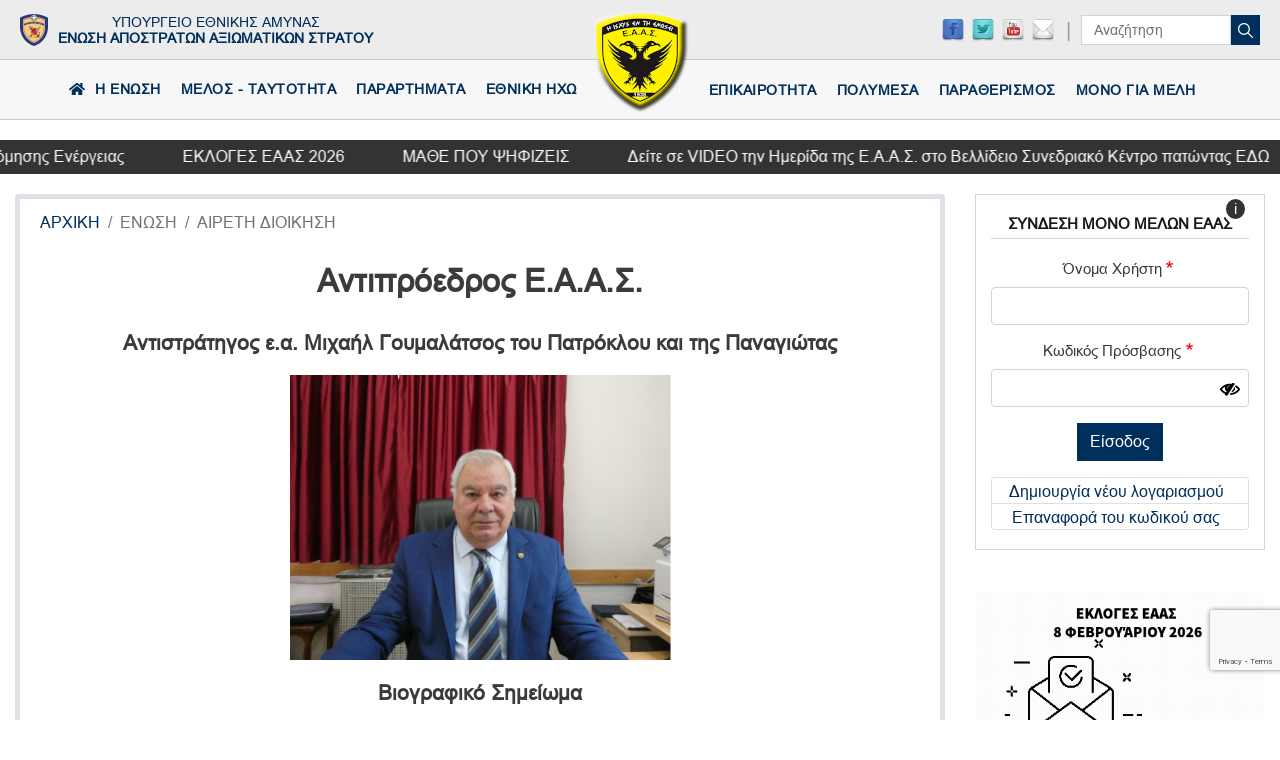

--- FILE ---
content_type: text/html; charset=UTF-8
request_url: https://www.eaas.gr/enosi/aireti-dioikisi/antiproedros-eaas
body_size: 36306
content:
<!DOCTYPE html>
<html lang="el" dir="ltr" prefix="content: http://purl.org/rss/1.0/modules/content/  dc: http://purl.org/dc/terms/  foaf: http://xmlns.com/foaf/0.1/  og: http://ogp.me/ns#  rdfs: http://www.w3.org/2000/01/rdf-schema#  schema: http://schema.org/  sioc: http://rdfs.org/sioc/ns#  sioct: http://rdfs.org/sioc/types#  skos: http://www.w3.org/2004/02/skos/core#  xsd: http://www.w3.org/2001/XMLSchema# ">
  <head>
    <meta charset="utf-8" />
<script>(function(i,s,o,g,r,a,m){i["GoogleAnalyticsObject"]=r;i[r]=i[r]||function(){(i[r].q=i[r].q||[]).push(arguments)},i[r].l=1*new Date();a=s.createElement(o),m=s.getElementsByTagName(o)[0];a.async=1;a.src=g;m.parentNode.insertBefore(a,m)})(window,document,"script","https://www.google-analytics.com/analytics.js","ga");ga("create", "UA-191590564-1", {"cookieDomain":"auto"});ga("set", "anonymizeIp", true);ga("send", "pageview");</script>
<meta name="geo.placename" content="Χαριλάου Τρικούπη 18Α, Αθήνα, 10679" />
<meta name="geo.position" content="37.9829598; 23.7312513" />
<meta name="icbm" content="37.9829598, 23.7312513" />
<link rel="canonical" href="https://www.eaas.gr/enosi/aireti-dioikisi/antiproedros-eaas" />
<meta name="robots" content="index, follow" />
<link rel="image_src" href="," />
<meta name="description" content="Αντιστράτηγος ε.α. Μιχαήλ Γουμαλάτσος του Πατρόκλου και της Παναγιώτας

Βιογραφικό Σημείωμα

Γεννήθηκε το έτος 1951 στον Πειραιά, με καταγωγή από τη Σάμο. Το 1970 εισήλθε στην Στρατιωτική Σχολή Ευελπίδων (ΣΣΕ) από την οποία αποφοίτησε το 1974 ως Ανθυπολοχαγός Πεζικού.

Κατά τη διάρκεια της σταδιοδρομίας του υπηρέτησε σε πολλές Μονάδες Πεζικού, καθώς και σε θέσεις σε διάφορα επιτελεία Σχηματισμών και του ΓΕΣ.

Τιμήθηκε με όλες τις προβλεπόμενες διαμνημονεύσεις και διακρίσεις λόγω θέσεων- βαθμού και χρόνου διοικήσεως Μονάδας.

Αποστρατεύτηκε με τον Βαθμό του Αντιστρατήγου.

Είναι παντρεμένος και έχει δύο (2) παιδιά.

Εξελέγη για πρώτη φορά ως μέλος του ΔΣ/ΕΑΑΣ το 2017, ορισθείς υπεύθυνος των Γραφείων Δημοσίων Σχέσεων και Τύπου.

Από το 2020 προσέφερε εθελοντικά τις υπηρεσίες του ως υπεύθυνος του Γραφείου Δημοσίων Σχέσεων.

Το 2023 εξελέγη ως Αντιπρόεδρος του ΔΣ/Ε.Α.Α.Σ." />
<meta name="abstract" content="Αντιστράτηγος ε.α. Μιχαήλ Γουμαλάτσος του Πατρόκλου και της Παναγιώτας

Βιογραφικό Σημείωμα

Γεννήθηκε το έτος 1951 στον Πειραιά, με καταγωγή από τη Σάμο. Το 1970 εισήλθε στην Στρατιωτική Σχολή Ευελπίδων (ΣΣΕ) από την οποία αποφοίτησε το 1974 ως Ανθυπολοχαγός Πεζικού.

Κατά τη διάρκεια της σταδιοδρομίας του υπηρέτησε σε πολλές Μονάδες Πεζικού, καθώς και σε θέσεις σε διάφορα επιτελεία Σχηματισμών και του ΓΕΣ.

Τιμήθηκε με όλες τις προβλεπόμενες διαμνημονεύσεις και διακρίσεις λόγω θέσεων- βαθμού και χρόνου διοικήσεως Μονάδας.

Αποστρατεύτηκε με τον Βαθμό του Αντιστρατήγου.

Είναι παντρεμένος και έχει δύο (2) παιδιά.

Εξελέγη για πρώτη φορά ως μέλος του ΔΣ/ΕΑΑΣ το 2017, ορισθείς υπεύθυνος των Γραφείων Δημοσίων Σχέσεων και Τύπου.

Από το 2020 προσέφερε εθελοντικά τις υπηρεσίες του ως υπεύθυνος του Γραφείου Δημοσίων Σχέσεων.

Το 2023 εξελέγη ως Αντιπρόεδρος του ΔΣ/Ε.Α.Α.Σ." />
<meta name="keywords" content="ένωση αποστράτων αξιωματικών στρατού, κεντρικό παράρτημα" />
<meta name="Generator" content="Drupal 8 (https://www.drupal.org)" />
<meta name="MobileOptimized" content="width" />
<meta name="HandheldFriendly" content="true" />
<meta name="viewport" content="width=device-width, initial-scale=1, shrink-to-fit=no" />
<style>div#sliding-popup, div#sliding-popup .eu-cookie-withdraw-banner, .eu-cookie-withdraw-tab {background: #1b1b1b} div#sliding-popup.eu-cookie-withdraw-wrapper { background: transparent; } #sliding-popup h1, #sliding-popup h2, #sliding-popup h3, #sliding-popup p, #sliding-popup label, #sliding-popup div, .eu-cookie-compliance-more-button, .eu-cookie-compliance-secondary-button, .eu-cookie-withdraw-tab { color: #ffffff;} .eu-cookie-withdraw-tab { border-color: #ffffff;}</style>
<meta http-equiv="x-ua-compatible" content="ie=edge" />
<link rel="shortcut icon" href="/sites/default/files/favicon.ico" type="image/vnd.microsoft.icon" />
<link rel="alternate" hreflang="el" href="https://www.eaas.gr/enosi/aireti-dioikisi/antiproedros-eaas" />
<link rel="revision" href="https://www.eaas.gr/enosi/aireti-dioikisi/antiproedros-eaas" />

    <title>Αντιπρόεδρος Ε.Α.Α.Σ. | Ένωση Αποστράτων Αξιωματικών Στρατού</title>
    <link rel="stylesheet" media="all" href="/sites/default/files/css/css_i1-YS4IXFivm8jfdmZahnAxkDJgauAcAXfR-GujHggY.css" />
<link rel="stylesheet" media="all" href="/sites/default/files/css/css_ZLGukrT97W7wm3ysBjF1EZ0y_2yYTUsIQxr-0-uzlLw.css" />
<link rel="stylesheet" media="all" href="//stackpath.bootstrapcdn.com/bootstrap/4.5.0/css/bootstrap.min.css" />
<link rel="stylesheet" media="all" href="/sites/default/files/css/css_9GqBb_Wxxh2VaErb1w5luDdZldcsE0oZsDGHIa_wWeY.css" />
<link rel="stylesheet" media="print" href="/sites/default/files/css/css_kGdid2AhF_KdvBJ6HR8ggI9ib9rspYawgbPKgo6Jglo.css" />

    
<!--[if lte IE 8]>
<script src="/sites/default/files/js/js_xO1lYLHUbP9a56O_BxyIrfa1CLUkUv-q9iCjI5OPjCE.js"></script>
<![endif]-->
<script src="/sites/default/files/js/js_EwvG5QD1oz_0Qdykt3-ZK0YaGGnqe0CzspOKlqUsyq4.js"></script>
<script src="//use.fontawesome.com/releases/v5.13.1/js/all.js" defer crossorigin="anonymous"></script>
<script src="//use.fontawesome.com/releases/v5.13.1/js/v4-shims.js" defer crossorigin="anonymous"></script>
<script src="/sites/default/files/js/js_1hSpxEe3vvjwe13avQdZbd-Gmz8896TQeXpocYKWXDs.js"></script>

  </head>
  <body class="layout-one-sidebar layout-sidebar-second page-node-58 path-node node--type-enosi">
    <a href="#main-content" class="visually-hidden focusable skip-link">
      Παράκαμψη προς το κυρίως περιεχόμενο
    </a>
    
      <div class="dialog-off-canvas-main-canvas" data-off-canvas-main-canvas>
    <div id="page-wrapper">
  <div id="page">
    <header id="header" class="header" role="banner" aria-label="Site header">
              <div class="header-section">
          <div class="container logo-section">
              <section class="row region region-logo">
    <div id="block-logotypo" class="logo block block-block-content block-block-contentd98cc9fb-23b3-48fd-83d6-c5063378cd62">
  
    
      <div class="content">
      
            <div class="clearfix text-formatted field field--name-body field--type-text-with-summary field--label-hidden field__item"><div><a href="/"><img alt="Λογότυπο ΕΑΑΣ" class="img-responsive" data-entity-type="file" data-entity-uuid="becc9f5b-1600-4993-a9c8-a529c83bf5af" src="/sites/default/files/diafores/sima-eaas.png" /></a></div>
</div>
      
    </div>
  </div>

  </section>

          </div>
          <nav class="navbar" id="navbar-top">
                                    <div class="col-lg-6 col-md-6 col-sm-6 col-xs-6 width-50">
                            <section class="row region region-header-left">
    <div id="block-responsivemenumobileicon" class="hidden-lg visible-xs visible-sm hidden-md responsive-menu-toggle-wrapper responsive-menu-toggle block block-responsive-menu block-responsive-menu-toggle">
  
    
      <div class="content">
      <a id="toggle-icon" class="toggle responsive-menu-toggle-icon" title="Menu" href="#off-canvas">
  <span class="icon"></span><span class="label">Μενού</span>
</a>
    </div>
  </div>
<div id="block-ellinikidimokratia" class="header-left-block hidden-xs hidden-sm block block-block-content block-block-content3fa0aa10-24ef-44db-ab28-26de9940465f">
  
    
      <div class="content">
      
            <div class="clearfix text-formatted field field--name-body field--type-text-with-summary field--label-hidden field__item"><div class="greek-republic"><img alt="ΕΑΑΣ - ΥΠΕΘΑ" class="greek-republic-logo" data-entity-type="file" data-entity-uuid="61664a53-a7bb-40c8-9058-394433af4a72" height="32" src="/sites/default/files/diafores/ypetha-logo-small.png" width="28" />
<div class="greek-republic-title">Υπουργείο Εθνικής Άμυνας <span>Ένωση Αποστράτων Αξιωματικών Στρατού</span></div>
</div>
</div>
      
    </div>
  </div>

  </section>

                      </div>
                      <div class="col-lg-6 col-md-6 col-sm-6 col-xs-6 width-50">
                            <section class="row region region-header-right">
    <div id="block-socialmedialinks" class="socials block-social-media-links block block-social-media-links-block">
  
    
      <div class="content">
      

<ul class="social-media-links--platforms platforms inline horizontal">
      <li>
      <a class="social-media-link-icon--facebook" href="https://www.facebook.com/Ένωση-Αποστράτων-Αξιωματικών-Στρατού-105347221327598/"  target="_blank" rel="nofollow" aria-label="Facebook" title="Facebook" >
        <img src="/libraries/elegantthemes/PNG/facebook.png" alt="" typeof="foaf:Image" />

      </a>

          </li>
      <li>
      <a class="social-media-link-icon--twitter" href="https://www.twitter.com/eaashellas"  target="_blank" rel="nofollow" aria-label="Twitter" title="Twitter" >
        <img src="/libraries/elegantthemes/PNG/twitter.png" alt="" typeof="foaf:Image" />

      </a>

          </li>
      <li>
      <a class="social-media-link-icon--youtube_channel" href="https://www.youtube.com/channel/UCMrQ80S3Ei-VJABPr3_0fXA"  target="_blank" rel="nofollow" aria-label="Youtube Channel" title="Youtube Channel" >
        <img src="/libraries/elegantthemes/PNG/youtube.png" alt="" typeof="foaf:Image" />

      </a>

          </li>
      <li>
      <a class="social-media-link-icon--email" href="mailto:eaasgrammateia@gmail.com"  target="_blank" rel="nofollow" aria-label="E-Mail" title="E-Mail" >
        <img src="/libraries/elegantthemes/PNG/email.png" alt="" typeof="foaf:Image" />

      </a>

          </li>
  </ul>

    </div>
  </div>
<div class="views-exposed-form general-search hidden-xs hidden-sm block block-views block-views-exposed-filter-blockgeniki-anazitisi-page-1" data-drupal-selector="views-exposed-form-geniki-anazitisi-page-1" id="block-exposedformgeniki-anazitisipage-1">
  
    
      <div class="content">
      
<form action="/geniki-anazitisi" method="get" id="views-exposed-form-geniki-anazitisi-page-1" accept-charset="UTF-8">
  <div class="form-row">
  



  <fieldset class="js-form-item js-form-type-textfield form-type-textfield js-form-item-search-api-fulltext form-item-search-api-fulltext mb-3">
          <label for="edit-search-api-fulltext">Αναζήτηση</label>
                    <input placeholder="Αναζήτηση" data-drupal-selector="edit-search-api-fulltext" type="text" id="edit-search-api-fulltext" name="search_api_fulltext" value="" size="30" maxlength="128" class="form-control" />

                      </fieldset>
<div data-drupal-selector="edit-actions" class="form-actions js-form-wrapper form-wrapper mb-3" id="edit-actions"><button data-drupal-selector="edit-submit-geniki-anazitisi" type="submit" id="edit-submit-geniki-anazitisi" value="Αναζήτηση" class="button js-form-submit form-submit btn btn-primary">Αναζήτηση</button>
</div>

</div>

</form>

    </div>
  </div>

  </section>

                      </div>
                         </nav>
           <nav class="navbar navbar-expand-lg" id="navbar-main">
                                <div class="col-lg-6 col-md-6 col-sm-12 col-xs-12 navbar-menu">
                        <section class="row region region-left-menu">
    <div id="block-responsivemenumobileicon-2" class="hidden-xs hidden-lg hidden-sm visible-md responsive-menu-toggle-wrapper responsive-menu-toggle block block-responsive-menu block-responsive-menu-toggle">
  
    
      <div class="content">
      <a id="toggle-icon" class="toggle responsive-menu-toggle-icon" title="Menu" href="#off-canvas">
  <span class="icon"></span><span class="label">Μενού</span>
</a>
    </div>
  </div>
<div id="block-aristeromenoy" class="main-menu hidden-xs hidden-sm hidden-md block block-superfish block-superfishleft-menu">
  
    
      <div class="content">
      
<ul id="superfish-left-menu" class="menu sf-menu sf-left-menu sf-horizontal sf-style-none">
  
<li id="left-menu-menu-link-contentec210ea1-8209-4bcb-9d5e-86e90e995e5b" class="sf-depth-1 sf-no-children"><a href="/" class="home-item sf-depth-1"><i class="fa fa-home" aria-hidden="true"></i><span class="link-text">Αρχική</span></a></li><li id="left-menu-menu-link-content33a93058-1c81-4aeb-9ed2-47857c76966d" class="active-trail sf-depth-1 menuparent"><span class="sf-depth-1 menuparent nolink">Η Ένωση</span><ul><li id="left-menu-menu-link-content158d7d5b-6c3f-407d-8262-1d27721e9afc" class="sf-depth-2 menuparent"><span class="sf-depth-2 menuparent nolink">Παρουσίαση Ε.Α.Α.Σ.</span><ul><li id="left-menu-menu-link-contente6be61e1-cd08-43fa-87a1-46be4d6eafd1" class="sf-depth-3 sf-no-children"><a href="/enosi/paroysiasi-eaas/edra-tis-eaas" class="sf-depth-3">Έδρα</a></li><li id="left-menu-menu-link-content0b388f65-0e23-4a8f-85e5-b3f22488e731" class="sf-depth-3 sf-no-children"><a href="/enosi/paroysiasi-eaas/liga-logia-gia-tin-eaas" class="sf-depth-3">Λίγα λόγια για την ΕΑΑΣ</a></li><li id="left-menu-menu-link-contentcffeb45d-7c65-469b-bf0b-e2f8212e535f" class="sf-depth-3 sf-no-children"><a href="/enosi/paroysiasi-eaas/basiki-nomothesia" class="sf-depth-3">Νομοθεσία</a></li><li id="left-menu-menu-link-content732d542b-613c-4705-8f2d-680692a7dd38" class="sf-depth-3 sf-no-children"><a href="/enosi/paroysiasi-eaas/oikonomikoi-poroi-tis-eaas" class="sf-depth-3">Οικονομικοί Πόροι</a></li><li id="left-menu-menu-link-contentd4ee9423-ca85-4d51-8496-05d3f0e57022" class="sf-depth-3 sf-no-children"><a href="/enosi/paroysiasi-eaas/perioysia" class="sf-depth-3">Περιουσία</a></li><li id="left-menu-menu-link-content09813d29-678f-4077-a0aa-0089a06e81a7" class="sf-depth-3 sf-no-children"><a href="/enosi/paroysiasi-eaas/ktimatologio" class="sf-depth-3">Κτηματολόγιο</a></li><li id="left-menu-menu-link-content08fa274a-29aa-49d3-a1c6-a064448aafe7" class="sf-depth-3 sf-no-children"><a href="/enosi/paroysiasi-eaas/proypologismos" class="sf-depth-3">Προϋπολογισμός</a></li><li id="left-menu-menu-link-contenta54441ac-40e3-4fb4-9c2e-5c98827b4f1d" class="sf-depth-3 sf-no-children"><a href="/enosi/paroysiasi-eaas/isologismoi" class="sf-depth-3">Ισολογισμοί</a></li></ul></li><li id="left-menu-menu-link-content6aded872-c35f-48c5-a801-c95a98d28961" class="active-trail sf-depth-2 menuparent"><span class="sf-depth-2 menuparent nolink">Αιρετή Διοίκηση</span><ul><li id="left-menu-menu-link-content413a68b5-6145-4a5e-8b49-c88cc7c8b095" class="sf-depth-3 sf-no-children"><a href="/enosi/aireti-dioikisi/dioikitiko-symboylio" class="sf-depth-3">Διοικητικό Συμβούλιο</a></li><li id="left-menu-menu-link-contenta4900f02-f45c-4e11-9671-47aaec586d67" class="sf-depth-3 sf-no-children"><a href="/enosi/aireti-dioikisi/proedros-eaas" class="sf-depth-3">Πρόεδρος Ε.Α.Α.Σ.</a></li><li id="left-menu-menu-link-contentc1b6c6b4-4cad-4eb7-af44-dae1828be73b" class="active-trail sf-depth-3 sf-no-children"><a href="/enosi/aireti-dioikisi/antiproedros-eaas" class="is-active sf-depth-3">Αντιπρόεδρος Ε.Α.Α.Σ.</a></li><li id="left-menu-menu-link-content04b2938e-93ae-4962-a756-aab77799a600" class="sf-depth-3 sf-no-children"><a href="/enosi/aireti-dioikisi/dieythynon-symboylos" class="sf-depth-3">Διευθύνων Σύμβουλος</a></li><li id="left-menu-menu-link-content0620d316-3fc4-411a-a234-720596bb74c3" class="sf-depth-3 sf-no-children"><a href="/enosi/aireti-dioikisi/shis-pz-ea-farantatos-anastasios" class="sf-depth-3">Μέλος ΔΣ (Σχής ε.α. Φαραντάτος Αναστ.)</a></li><li id="left-menu-menu-link-content9c4a12ca-55d1-43cd-902f-58f280646d35" class="sf-depth-3 sf-no-children"><a href="/enosi/aireti-dioikisi/anhis-th-ea-gkoytsidis-antonios" class="sf-depth-3">Μέλος ΔΣ (Ανχης ε.α. Γκουτσίδης Αντ.)</a></li><li id="left-menu-menu-link-content44446896-9338-418a-beae-c5fd760441bb" class="sf-depth-3 sf-no-children"><a href="/enosi/aireti-dioikisi/yplgos-pz-ea-stefos-eyaggelos" class="sf-depth-3">Μέλος ΔΣ (Υπλγός ε.α. Στέφος Ευάγ.)</a></li><li id="left-menu-menu-link-content8f933629-7043-417c-bcf9-2140dfaa5dc5" class="sf-depth-3 sf-no-children"><a href="/enosi/aireti-dioikisi/yptgos-pz-ea-mpolosis-hristos" class="sf-depth-3">Μέλος ΔΣ (Υπτγός ε.α. Μπολώσης Χρ.)</a></li><li id="left-menu-menu-link-content48b47f9a-036d-4526-900c-d77261b49886" class="sf-depth-3 sf-no-children"><a href="/enosi/shis-o-ea-makris-georgios" class="sf-depth-3">Μέλος ΔΣ (Σχης ε.α. Μακρής Γεώρ.)</a></li><li id="left-menu-menu-link-content60b18374-5e1c-436c-bc2d-7dd8fb37d912" class="sf-depth-3 sf-no-children"><a href="/enosi/antgos-d-ea-karanisas-thomas" class="sf-depth-3">Μέλος ΔΣ (Αντγος ε.α. Καρανίσας Θωμ.)</a></li><li id="left-menu-menu-link-content9c915b8c-6f2c-4bfb-8646-df885b5b8eec" class="sf-depth-3 sf-no-children"><a href="/enosi/antgos-elas-ea-kontaridis-hristos" class="sf-depth-3">Μέλος ΔΣ (Αντγος ε.α. Κονταρίδης Χρ.)</a></li><li id="left-menu-menu-link-contentda91a79d-1f66-486e-82fc-53b702bc4bda" class="sf-depth-3 sf-no-children"><a href="/enosi/antgos-elas-ea-minopetras-haralampos" class="sf-depth-3">Μέλος ΔΣ (Αντγος ε.α. Μηνόπετρας Χαρ.)</a></li></ul></li><li id="left-menu-menu-link-content94b3f2fc-a2df-4b12-9ec7-dfae417fea93" class="sf-depth-2 menuparent"><span class="sf-depth-2 menuparent nolink">Παρελθούσες Αιρετές Διοικήσεις</span><ul><li id="left-menu-menu-link-contentf3e0336b-4e21-4cba-9390-764e3b4f72b5" class="sf-depth-3 sf-no-children"><a href="/enosi/parelthoyses-airetes-dioikiseis/diatelesantes-proedroi" class="sf-depth-3">Διατελέσαντες Πρόεδροι</a></li><li id="left-menu-menu-link-contentd5387688-c905-469b-bebc-29c14bb7da5f" class="sf-depth-3 sf-no-children"><a href="/enosi/parelthoyses-airetes-dioikiseis/diatelesantes-antiproedroi" class="sf-depth-3">Διατελέσαντες Αντιπρόεδροι</a></li><li id="left-menu-menu-link-content33b90812-f7d4-4e43-969a-7a921c4539ac" class="sf-depth-3 sf-no-children"><a href="/enosi/parelthoyses-airetes-dioikiseis/diatelesantes-dieyth-symboyloi" class="sf-depth-3">Διατελέσαντες Διευθ. Σύμβουλοι</a></li><li id="left-menu-menu-link-content94611c71-dbb3-4a7c-b3f8-b7c4924d5987" class="sf-depth-3 sf-no-children"><a href="/enosi/parelthoyses-airetes-dioikiseis/parelthonta-dioikitika-symboylia" class="sf-depth-3">Παρελθόντα Διοικητικά Συμβούλια</a></li></ul></li><li id="left-menu-menu-link-content6a879886-9b19-485c-ac24-fb7cd93deaf6" class="sf-depth-2 menuparent"><span class="sf-depth-2 menuparent nolink">Οργάνωση</span><ul><li id="left-menu-menu-link-contentb9db2e05-8761-4c6d-a4ea-028addaf2b05" class="sf-depth-3 sf-no-children"><a href="/organigram/dioikitiko_symboylio" class="sf-depth-3">Οργανόγραμμα Ε.Α.Α.Σ.</a></li><li id="left-menu-menu-link-contentafdcdcdd-3cf2-40ae-8e57-9534a7a0434e" class="sf-depth-3 sf-no-children"><a href="/enosi/organosi/organosi-kentrikon-grafeion-eaas" class="sf-depth-3">Οργάνωση Κεντρικών Γραφείων Ε.Α.Α.Σ.</a></li><li id="left-menu-menu-link-content8b35b9b9-e848-4e63-8ec3-52676e2d084b" class="sf-depth-3 sf-no-children"><a href="/enosi/organosi/epitropes-omades-ergasias" class="sf-depth-3">Επιτροπές - Ομάδες Εργασίας</a></li></ul></li><li id="left-menu-menu-link-contentd6333aa6-2b34-4c98-8116-93ff660725ff" class="sf-depth-2 sf-no-children"><a href="/enosi/i-enosi/odigies-syndesis-melon-eaas" class="sf-depth-2">Οδηγίες Σύνδεσης Μελών ΕΑΑΣ</a></li><li id="left-menu-menu-link-contentd3a57b9b-5001-41e8-baa8-1ad6510ec677" class="sf-depth-2 sf-no-children"><a href="https://www.eaas.gr/sites/default/files/6.%20%CE%94%CE%AE%CE%BB%CF%89%CF%83%CE%B7%20%CE%91%CF%80%CE%BF%CF%81%CF%81%CE%AE%CF%84%CE%BF%CF%85%20%CE%95%CE%91%CE%91%CE%A3%201_0.pdf" class="sf-depth-2 sf-external" target="_blank">Πολιτική Απορρήτου της ΕΑΑΣ (GDPR)</a></li></ul></li><li id="left-menu-menu-link-contentfc578318-49f3-4749-a1c1-f392cfdec8a1" class="sf-depth-1 menuparent"><span class="sf-depth-1 menuparent nolink">Μέλος -  Ταυτότητα</span><ul><li id="left-menu-menu-link-contentfe554fca-f891-4605-a04d-f458e63c3703" class="sf-depth-2 sf-no-children"><a href="/melos-tautotita/proypotheseis-ekdosis-taytotitas" class="sf-depth-2">Προϋποθέσεις Εγγραφής</a></li><li id="left-menu-menu-link-content7f0b8efa-0693-4108-8639-e144639d23e4" class="sf-depth-2 sf-no-children"><a href="/melos-tautotita/apaitoymena-dikaiologitika" class="sf-depth-2">Δικαιολογητικά Εγγραφή &amp; Εκδ. Ταυτότητας - Ε.Κ.Ε.</a></li><li id="left-menu-menu-link-content9de5b94a-5413-4303-a7bc-2353f4c12e93" class="sf-depth-2 sf-no-children"><a href="/melos-tautotita/diadiktyaki-katathesi-dikaiologitikon" class="red-highlight sf-depth-2">Διαδικτυακή Κατάθεση Δικαιολογητικών</a></li><li id="left-menu-menu-link-content12ce4d32-579d-4e41-8f1b-d6aa407a2f17" class="sf-depth-2 sf-no-children"><a href="/melos-tautotita/entypa-lipsi" class="sf-depth-2">Έντυπα Ταυτότητας - Ε.Κ.Ε. (Λήψη)</a></li><li id="left-menu-menu-link-contentec4fc62a-a5c7-4747-860b-c2f57f9a1aaf" class="sf-depth-2 sf-no-children"><a href="/mono-gia-meli/mnimonio-apostratoy-axiomatikoy" class="sf-depth-2">Μνημόνιο Αποστράτου</a></li></ul></li><li id="left-menu-menu-link-content415413ff-4519-4cf7-93dc-e7d5ad452da3" class="sf-depth-1 menuparent"><span class="sf-depth-1 menuparent nolink">Παραρτήματα</span><ul><li id="left-menu-menu-link-contenta8963951-b3b4-47af-b150-76724fc1e14e" class="sf-depth-2 menuparent"><span class="sf-depth-2 menuparent nolink">Ανατολικής Μακεδονίας και Θράκης</span><ul><li id="left-menu-menu-link-content6132e3cd-5b67-4849-9d6a-e19610166cdd" class="sf-depth-3 sf-no-children"><a href="/parartimata/anatolikis-makedonias-kai-thrakis/parartima-alexandroypolis" class="sf-depth-3">Παράρτημα Αλεξανδρούπολης</a></li><li id="left-menu-menu-link-content89bf18e5-d797-4c21-a776-c62b50b6ab2d" class="sf-depth-3 sf-no-children"><a href="/parartimata/anatolikis-makedonias-kai-thrakis/parartima-didymoteihoy" class="sf-depth-3">Παράρτημα Διδυμοτείχου</a></li><li id="left-menu-menu-link-content08da603b-0951-46d8-8693-d512b618ed60" class="sf-depth-3 sf-no-children"><a href="/parartimata/anatolikis-makedonias-kai-thrakis/parartima-dramas" class="sf-depth-3">Παράρτημα Δράμας</a></li><li id="left-menu-menu-link-content96a8edbf-04e2-4f7c-ba45-23a67cac8d9b" class="sf-depth-3 sf-no-children"><a href="/parartimata/anatolikis-makedonias-kai-thrakis/parartima-kabalas" class="sf-depth-3">Παράρτημα Καβάλας</a></li><li id="left-menu-menu-link-content6610eebf-2df8-4f3a-8c0b-660094fd7c41" class="sf-depth-3 sf-no-children"><a href="/parartimata/anatolikis-makedonias-kai-thrakis/parartima-komotinis" class="sf-depth-3">Παράρτημα Κομοτηνής</a></li><li id="left-menu-menu-link-contentc008aedc-ed21-410b-9ffc-bef4933b760b" class="sf-depth-3 sf-no-children"><a href="/parartimata/anatolikis-makedonias-kai-thrakis/parartima-xanthis" class="sf-depth-3">Παράρτημα Ξάνθης</a></li></ul></li><li id="left-menu-menu-link-content655f2757-25dd-45ce-ae8a-853e6c575fa4" class="sf-depth-2 menuparent"><span class="sf-depth-2 menuparent nolink">Αττικής</span><ul><li id="left-menu-menu-link-contentc873e805-9bae-4bba-8b5c-6e38958e9069" class="sf-depth-3 sf-no-children"><a href="/parartimata/attikis/parartima-salaminas" class="sf-depth-3">Παράρτημα Σαλαμίνας</a></li></ul></li><li id="left-menu-menu-link-content5fd344f1-667d-48f8-8a94-a3e223f56886" class="sf-depth-2 menuparent"><span class="sf-depth-2 menuparent nolink">Βορείου Αιγαίου</span><ul><li id="left-menu-menu-link-content7885e1db-114d-4bc2-b8ad-6648088d4303" class="sf-depth-3 sf-no-children"><a href="/parartimata/boreioy-aigaioy/parartima-limnoy" class="sf-depth-3">Παράρτημα Λήμνου</a></li><li id="left-menu-menu-link-content3597ada8-271a-48c2-9f09-8aca305436cf" class="sf-depth-3 sf-no-children"><a href="/parartimata/boreioy-aigaioy/parartima-mytilinis" class="sf-depth-3">Παράρτημα Μυτιλήνης</a></li><li id="left-menu-menu-link-content34b1301b-2f0a-4a56-854f-218b3b96a3b8" class="sf-depth-3 sf-no-children"><a href="/parartimata/boreioy-aigaioy/parartima-samoy" class="sf-depth-3">Παράρτημα Σάμου</a></li><li id="left-menu-menu-link-content83edb490-9bff-4b8c-931b-d3302dd36ebe" class="sf-depth-3 sf-no-children"><a href="/parartimata/boreioy-aigaioy/parartima-hioy" class="sf-depth-3">Παράρτημα Χίου</a></li></ul></li><li id="left-menu-menu-link-content516d36ae-8b53-4007-bc98-19b14346caca" class="sf-depth-2 menuparent"><span class="sf-depth-2 menuparent nolink">Δυτικής Ελλάδας</span><ul><li id="left-menu-menu-link-contentac07e697-2609-4e1b-97a1-837c4515e0b0" class="sf-depth-3 sf-no-children"><a href="/parartimata/dytikis-elladas/parartima-agrinioy" class="sf-depth-3">Παράρτημα Αγρινίου</a></li><li id="left-menu-menu-link-content05fcba11-4d63-4201-89b3-a87081ada6da" class="sf-depth-3 sf-no-children"><a href="/parartimata/dytikis-elladas/parartima-ieras-polis-mesologgioy" class="sf-depth-3">Παράρτημα Ιεράς Πόλης Μεσολογγίου</a></li><li id="left-menu-menu-link-content961f5571-3da8-4dfb-b373-578b60a4c0de" class="sf-depth-3 sf-no-children"><a href="/parartimata/dytikis-elladas/parartima-patras" class="sf-depth-3">Παράρτημα Πάτρας</a></li><li id="left-menu-menu-link-content5557ca51-0b29-4e72-ab9d-da75a46fcfe5" class="sf-depth-3 sf-no-children"><a href="/parartimata/dytikis-elladas/parartima-pyrgoy" class="sf-depth-3">Παράρτημα Πύργου</a></li></ul></li><li id="left-menu-menu-link-contentb0b356dd-f1cd-4ed4-8919-1105faf1cf16" class="sf-depth-2 menuparent"><span class="sf-depth-2 menuparent nolink">Δυτικής Μακεδονίας</span><ul><li id="left-menu-menu-link-content1cd3d235-a22a-4094-8c63-013fd855ac00" class="sf-depth-3 sf-no-children"><a href="/parartimata/dytikis-makedonias/parartima-grebenon" class="sf-depth-3">Παράρτημα Γρεβενών</a></li><li id="left-menu-menu-link-content4d78657d-d409-4c2a-a6df-22d2a74a5ee6" class="sf-depth-3 sf-no-children"><a href="/parartimata/dytikis-makedonias/parartima-kastorias" class="sf-depth-3">Παράρτημα Καστοριάς</a></li><li id="left-menu-menu-link-contenta5f3bb48-e51d-4eef-8355-75aa01c10e75" class="sf-depth-3 sf-no-children"><a href="/parartimata/dytikis-makedonias/parartima-kozanis" class="sf-depth-3">Παράρτημα Κοζάνης</a></li><li id="left-menu-menu-link-content8d55617c-3442-4195-80a1-95b0943ea6fb" class="sf-depth-3 sf-no-children"><a href="/parartimata/dytikis-makedonias/parartima-florinas" class="sf-depth-3">Παράρτημα Φλώρινας</a></li></ul></li><li id="left-menu-menu-link-contenta57a400a-1d79-43d2-9687-2447d90d9745" class="sf-depth-2 menuparent"><span class="sf-depth-2 menuparent nolink">Ηπείρου</span><ul><li id="left-menu-menu-link-content692c2cb6-ba5f-421d-a14d-845bf63c73fa" class="sf-depth-3 sf-no-children"><a href="/parartimata/ipeiroy/parartima-artas" class="sf-depth-3">Παράρτημα Άρτας</a></li><li id="left-menu-menu-link-content9b874b31-9801-48a1-9e16-29f1af7fd575" class="sf-depth-3 sf-no-children"><a href="/parartimata/ipeiroy/parartima-ioanninon" class="sf-depth-3">Παράρτημα Ιωαννίνων</a></li><li id="left-menu-menu-link-contentb9b48a9e-e113-430d-b5c9-5672231ff143" class="sf-depth-3 sf-no-children"><a href="/parartimata/ipeiroy/parartima-prebezas" class="sf-depth-3">Παράρτημα Πρέβεζας</a></li></ul></li><li id="left-menu-menu-link-content6746aa73-a552-40ae-ba64-6f3ac62860a7" class="sf-depth-2 menuparent"><span class="sf-depth-2 menuparent nolink">Θεσσαλίας</span><ul><li id="left-menu-menu-link-contente0885548-e37d-4de8-b5b1-ece69ac66b6e" class="sf-depth-3 sf-no-children"><a href="/parartimata/thessalias/parartima-boloy" class="sf-depth-3">Παράρτημα Βόλου</a></li><li id="left-menu-menu-link-contentb9fbd458-732f-4cab-bac3-389a51afb192" class="sf-depth-3 sf-no-children"><a href="/parartimata/thessalias/parartima-karditsas" class="sf-depth-3">Παράρτημα Καρδίτσας</a></li><li id="left-menu-menu-link-contentc3c2530e-9195-4eb4-aa46-0b78311cfc37" class="sf-depth-3 sf-no-children"><a href="/parartimata/thessalias/parartima-larisas" class="sf-depth-3">Παράρτημα Λάρισας</a></li><li id="left-menu-menu-link-content112a2e04-5a26-4067-ad77-48d5d28db865" class="sf-depth-3 sf-no-children"><a href="/parartimata/thessalias/parartima-trikalon" class="sf-depth-3">Παράρτημα Τρικάλων</a></li></ul></li><li id="left-menu-menu-link-content06f2625f-4ab4-4534-8b96-9e5ffc0190e4" class="sf-depth-2 menuparent"><span class="sf-depth-2 menuparent nolink">Ιονίων Νήσων</span><ul><li id="left-menu-menu-link-content78c2cb16-be1b-4eb5-9786-c67e20c99346" class="sf-depth-3 sf-no-children"><a href="/parartimata/ionion-nison/parartima-kerkyras" class="sf-depth-3">Παράρτημα Κέρκυρας</a></li><li id="left-menu-menu-link-content9fece610-23a1-429d-a07d-a17f4e98fa7b" class="sf-depth-3 sf-no-children"><a href="/parartimata/ionion-nison/parartima-leykadas" class="sf-depth-3">Παράρτημα Λευκάδας</a></li></ul></li><li id="left-menu-menu-link-contente664d7e4-ccb8-4415-9185-e2eabc718aad" class="sf-depth-2 menuparent"><span class="sf-depth-2 menuparent nolink">Κεντρικής Μακεδονίας</span><ul><li id="left-menu-menu-link-contenta43f601a-03fb-40c3-a213-b7ef5723c20e" class="sf-depth-3 sf-no-children"><a href="/parartimata/kentrikis-makedonias/parartima-beroias-nomoy-imathias" class="sf-depth-3">Παράρτημα Βεροίας</a></li><li id="left-menu-menu-link-contenta61e5bf6-0d83-4093-a56f-a0e4aad70a47" class="sf-depth-3 sf-no-children"><a href="/parartimata/kentrikis-makedonias/parartima-edessis" class="sf-depth-3">Παράρτημα Εδέσσης</a></li><li id="left-menu-menu-link-contentca631f4f-4662-4fcb-ad2d-281101a59db2" class="sf-depth-3 sf-no-children"><a href="/parartimata/kentrikis-makedonias/parartima-thessalonikis" class="sf-depth-3">Παράρτημα Θεσσαλονίκης</a></li><li id="left-menu-menu-link-contentb98fa820-e609-42d8-b049-a76f3a0b81bd" class="sf-depth-3 sf-no-children"><a href="/parartimata/kentrikis-makedonias/parartima-katerinis" class="sf-depth-3">Παράρτημα Κατερίνης</a></li><li id="left-menu-menu-link-content7594966e-68c0-441e-96d6-a6eb7038dcfe" class="sf-depth-3 sf-no-children"><a href="/parartimata/kentrikis-makedonias/parartima-kilkis" class="sf-depth-3">Παράρτημα Κιλκίς</a></li><li id="left-menu-menu-link-contentcc7a20b0-15c7-4eb5-986d-619b6c5ef5dd" class="sf-depth-3 sf-no-children"><a href="/parartimata/kentrikis-makedonias/parartima-serron" class="sf-depth-3">Παράρτημα Σερρών</a></li></ul></li><li id="left-menu-menu-link-content64d617d1-da16-4ca6-ad47-6c28ad3392a5" class="sf-depth-2 menuparent"><span class="sf-depth-2 menuparent nolink">Κρήτης</span><ul><li id="left-menu-menu-link-content7e69c08d-ec3f-4ec5-a0f1-46e60c444511" class="sf-depth-3 sf-no-children"><a href="/parartimata/kritis/parartima-irakleioy" class="sf-depth-3">Παράρτημα Ηρακλείου</a></li><li id="left-menu-menu-link-content8d6e4aab-ce50-41c4-b3af-cad6ccab9453" class="sf-depth-3 sf-no-children"><a href="/parartimata/kritis/parartima-rethymnoy" class="sf-depth-3">Παράρτημα Ρεθύμνου</a></li><li id="left-menu-menu-link-contentce449eec-8d84-4491-910d-2e04eb90c830" class="sf-depth-3 sf-no-children"><a href="/parartimata/kritis/parartima-hanion" class="sf-depth-3">Παράρτημα Χανίων</a></li></ul></li><li id="left-menu-menu-link-contentbd7891d3-c854-42e6-90c3-a2c067eca681" class="sf-depth-2 menuparent"><span class="sf-depth-2 menuparent nolink">Νοτίου Αιγαίου</span><ul><li id="left-menu-menu-link-contentf2f3468a-ea69-479d-a3e0-72af8eb68c13" class="sf-depth-3 sf-no-children"><a href="/parartimata/notioy-aigaioy/parartima-ko" class="sf-depth-3">Παράρτημα Κω</a></li><li id="left-menu-menu-link-content9ad08cad-48c6-4f52-8488-b0ccee5e8fc2" class="sf-depth-3 sf-no-children"><a href="/parartimata/notioy-aigaioy/parartima-rodoy" class="sf-depth-3">Παράρτημα Ρόδου</a></li></ul></li><li id="left-menu-menu-link-content600f2578-6ef6-4728-9d47-6063bec8a9f5" class="sf-depth-2 menuparent"><span class="sf-depth-2 menuparent nolink">Πελοποννήσου</span><ul><li id="left-menu-menu-link-content12a5d84d-3402-40e4-8445-85df9b369180" class="sf-depth-3 sf-no-children"><a href="/parartimata/peloponnisoy/parartima-kalamatas" class="sf-depth-3">Παράρτημα Καλαμάτας</a></li><li id="left-menu-menu-link-content3b12d82a-2998-43e6-9984-0443f0d4ffd2" class="sf-depth-3 sf-no-children"><a href="/parartimata/peloponnisoy/parartima-korinthoy" class="sf-depth-3">Παράρτημα Κορίνθου</a></li><li id="left-menu-menu-link-contentcd938261-5b9f-48ce-bc47-feeedcfd7de0" class="sf-depth-3 sf-no-children"><a href="/parartimata/peloponnisoy/parartima-nayplioy" class="sf-depth-3">Παράρτημα Ναυπλίου</a></li><li id="left-menu-menu-link-content72dc90a6-8900-4b2a-ba0b-b54479dbf58b" class="sf-depth-3 sf-no-children"><a href="/parartimata/peloponnisoy/parartima-spartis" class="sf-depth-3">Παράρτημα Σπάρτης</a></li><li id="left-menu-menu-link-contentdb03e4f2-dc8a-48ba-9cd7-fa5600f493e4" class="sf-depth-3 sf-no-children"><a href="/parartimata/peloponnisoy/parartima-tripoleos" class="sf-depth-3">Παράρτημα Τριπόλεως</a></li></ul></li><li id="left-menu-menu-link-contentcce5705c-3985-45ea-ae30-6f5c447b9ff6" class="sf-depth-2 menuparent"><span class="sf-depth-2 menuparent nolink">Στερεάς Ελλάδας</span><ul><li id="left-menu-menu-link-content3ecad45d-49d0-4fda-af4d-f7acd634770a" class="sf-depth-3 sf-no-children"><a href="/parartimata/stereas-elladas/parartima-lamias" class="sf-depth-3">Παράρτημα Λαμίας</a></li><li id="left-menu-menu-link-content19d376bc-0da5-4d58-b593-bff300cab070" class="sf-depth-3 sf-no-children"><a href="/parartimata/stereas-elladas/parartima-halkidas" class="sf-depth-3">Παράρτημα Χαλκίδας</a></li></ul></li></ul></li><li id="left-menu-menu-link-content9cbfb7af-c4d5-47fc-9a84-fb991677ea58" class="sf-depth-1 menuparent"><span class="sf-depth-1 menuparent nolink">Εθνική Ηχώ</span><ul><li id="left-menu-menu-link-contentbaaf0288-6169-4ab4-8fb0-b8278c592d41" class="sf-depth-2 sf-no-children"><a href="/enosi/ethniki-iho/syntaktiki-epitropi-efimeridas" class="sf-depth-2">Συντακτική Επιτροπή</a></li><li id="left-menu-menu-link-content4fddeed7-ba65-4f66-9256-9b6decd6f830" class="sf-depth-2 sf-no-children"><a href="/enosi/ethniki-iho/oroi-gia-dimosieysi-stin-ethniki-iho" class="sf-depth-2">Όροι Δημοσίευσης</a></li><li id="left-menu-menu-link-contentd3822887-a75c-4db2-9ddd-9bc41e76b900" class="sf-depth-2 sf-no-children"><a href="/ethniki-iho/arxeio-efimeridas" class="sf-depth-2">Αρχείο Εφημερίδας</a></li><li id="left-menu-menu-link-contenta30b4d12-5e45-414e-83c7-205407081eb1" class="sf-depth-2 sf-no-children"><a href="/node/301" class="sf-depth-2">Οδηγίες Εμφάνισης Εφημερίδας</a></li></ul></li>
</ul>

    </div>
  </div>

  </section>

                  </div>
                  <div class="col-lg-6 col-md-6 col-sm-12 col-xs-12 navbar-menu">
                        <section class="row region region-right-menu">
    <div id="block-dexiomenoy" class="main-menu hidden-xs hidden-sm hidden-md block block-superfish block-superfishright-menu">
  
    
      <div class="content">
      
<ul id="superfish-right-menu" class="menu sf-menu sf-right-menu sf-horizontal sf-style-none">
  
<li id="right-menu-menu-link-content54a8f75b-0c5b-4050-b4c7-b3b365c405a4" class="sf-depth-1 menuparent"><span class="sf-depth-1 menuparent nolink">Επικαιρότητα</span><ul><li id="right-menu-menu-link-contentccbe5f1d-7934-4429-9160-70ed7a82c4da" class="sf-depth-2 sf-no-children"><a href="/epikairotita/arthra-dimosieymata" class="sf-depth-2">Άρθρα - Δημοσιεύματα</a></li><li id="right-menu-menu-link-content4c4aaf7b-e78a-4e9d-a460-dbf54577f9f0" class="sf-depth-2 sf-no-children"><a href="/epikairotita/anakoinoseis" class="sf-depth-2">Ανακοινώσεις</a></li><li id="right-menu-menu-link-content23242b1d-4d96-46a8-a3c5-a421b9df99b8" class="sf-depth-2 sf-no-children"><a href="/epikairotita/deltia-typou" class="sf-depth-2">Δελτία Τύπου</a></li><li id="right-menu-menu-link-contentc2eedb4b-c42b-497e-a8c3-04075dbe303f" class="sf-depth-2 sf-no-children"><a href="/epikairotita/ekdiloseis" class="sf-depth-2">Εκδηλώσεις</a></li><li id="right-menu-menu-link-content5f5cd3a9-a470-4dfc-ae93-7eaf3d7adcfc" class="sf-depth-2 sf-no-children"><a href="/epikairotita/imerologio-ekdiloseon" class="sf-depth-2">Ημερολόγιο Εκδηλώσεων</a></li><li id="right-menu-menu-link-contentc89c2fec-0c1c-44fe-a93a-0d4e9375e646" class="sf-depth-2 sf-no-children"><a href="/epikairotita/prosfata-nea" class="sf-depth-2">Πρόσφατα Νέα</a></li><li id="right-menu-menu-link-contentdb678b18-6a65-4311-a34b-05d1a9e4ea6b" class="sf-depth-2 menuparent"><span class="sf-depth-2 menuparent nolink">Εκδόσεις - Βιβλιοκριτικές</span><ul><li id="right-menu-menu-link-contentfa6b5da6-94e7-4bb5-aa73-722ec7cf7d5d" class="sf-depth-3 sf-no-children"><a href="/ekdoseis-vivliokritikes/genikou-endiaferontos" class="sf-depth-3">Γενικού Ενδιαφέροντος</a></li><li id="right-menu-menu-link-contentdbe2d0c9-34df-4989-b78e-62844a2f27ad" class="sf-depth-3 sf-no-children"><a href="/ekdoseis-vivliokritikes/stratiotikou-endiaferontos" class="sf-depth-3">Στρατιωτικού Ενδιαφέροντος</a></li></ul></li><li id="right-menu-menu-link-contentc3fce13e-029a-4fe5-add3-d81b2f504744" class="sf-depth-2 menuparent"><span class="sf-depth-2 menuparent nolink">Κοινωνικά</span><ul><li id="right-menu-menu-link-contentee4de5cb-63b0-43d2-81bb-e7f51cc0276a" class="sf-depth-3 sf-no-children"><a href="/koinonika/ekdiloseis-melon" class="sf-depth-3">Εκδηλώσεις Μελών</a></li><li id="right-menu-menu-link-content0f0e51f0-7719-4206-ad01-e68abbf5213b" class="sf-depth-3 sf-no-children"><a href="/koinonika/aytoi-poy-efygan" class="sf-depth-3">Αυτοί που έφυγαν</a></li></ul></li></ul></li><li id="right-menu-menu-link-content3687ad1c-2069-4756-84ca-373ea507adde" class="sf-depth-1 menuparent"><span class="sf-depth-1 menuparent nolink">Πολυμέσα</span><ul><li id="right-menu-menu-link-content62809b6d-8262-408d-a057-677c1308f033" class="sf-depth-2 sf-no-children"><a href="/polimesa/lefkoma-fotografion" class="sf-depth-2">Λεύκωμα Φωτογραφιών</a></li><li id="right-menu-menu-link-content083b54c6-459c-4763-8f42-4bbb3f26ec6a" class="sf-depth-2 sf-no-children"><a href="/polimesa/videos" class="sf-depth-2">Βίντεο</a></li><li id="right-menu-menu-link-content97794ff4-e415-4831-b318-9e2a57a7e94b" class="sf-depth-2 sf-no-children"><a href="/polimesa/webtv" class="sf-depth-2">Web TV</a></li></ul></li><li id="right-menu-menu-link-contentabcddb75-0a86-4c43-9323-d4f7dc3ffd01" class="sf-depth-1 menuparent"><span class="sf-depth-1 menuparent nolink">Παραθερισμός</span><ul><li id="right-menu-menu-link-contentdd1d20ed-fd3b-4db0-8b12-b7f5ced9e3e1" class="sf-depth-2 sf-no-children"><a href="/anakoinwseis-kayy" class="sf-depth-2">Ανακοινώσεις Κ.Α.Α.Υ. - Παιδικών Κατασκηνώσεων</a></li><li id="right-menu-menu-link-content59a0e25b-a774-421b-a4bd-3353d6fbd91e" class="sf-depth-2 sf-no-children"><a href="/paratherismos/enimerotika-stoiheia-ton-kaay" class="sf-depth-2">Ενημερωτικά Στοιχεία των Κ.Α.Α.Υ.</a></li><li id="right-menu-menu-link-contenta759cf51-dc47-4e74-a032-37adba25fcd6" class="sf-depth-2 sf-no-children"><a href="/paratherismos/dikaioma-paratherismoy-periorismoi" class="sf-depth-2">Δικαίωμα Παραθερισμού - Περιορισμοί</a></li><li id="right-menu-menu-link-content91e58413-1d57-44a8-bd92-17bd0b6f7cf8" class="sf-depth-2 sf-no-children"><a href="/paratherismos/theseis-imerominies-gia-trehon-etos" class="sf-depth-2">Θέσεις - Ημερομηνίες για το Τρέχον Έτος</a></li><li id="right-menu-menu-link-contentb8b7b77c-7cca-4a87-800f-f6b0e4e37856" class="sf-depth-2 sf-no-children"><a href="/paratherismos/entypa-lipsi" class="sf-depth-2">Έντυπα Παραθερισμού (Λήψη)</a></li><li id="right-menu-menu-link-content68d9ddb3-42af-45f5-b29d-161eba4ecf79" class="sf-depth-2 sf-no-children"><a href="/paratherismos/ypoboli-diadiktyakis-aitisis-paratherismoy" class="red-highlight sf-depth-2">Υποβολή Διαδικτυακής Αίτησης Παραθερισμού</a></li><li id="right-menu-menu-link-contenta5f2796e-0b45-40e3-ba09-da42e7212484" class="sf-depth-2 menuparent"><span class="sf-depth-2 menuparent nolink">Παιδικές Κατασκηνώσεις</span><ul><li id="right-menu-menu-link-content5e9be083-bd60-470b-b0fe-c56051a6bb35" class="sf-depth-3 sf-no-children"><a href="/paidikes-kataskinoseis/enimerosi-kataskinoseon" class="sf-depth-3">Ενημέρωση Κατασκηνώσεων</a></li><li id="right-menu-menu-link-content0385c04a-2865-45d1-8484-8184a91547f7" class="sf-depth-3 sf-no-children"><a href="/paidikes-kataskinoseis/apotelesmata-paidikon-kataskinoseon" class="sf-depth-3">Αποτελέσματα Παιδικών Κατασκηνώσεων</a></li><li id="right-menu-menu-link-content68e32b55-8b1a-401f-94d0-894014f37d0f" class="sf-depth-3 sf-no-children"><a href="/paidikes-kataskinoseis/entypa-kataskinoseon-lipsi" class="sf-depth-3">Έντυπα Κατασκηνώσεων (Λήψη)</a></li></ul></li></ul></li><li id="right-menu-menu-link-contentd4a164d6-3b68-4e00-8942-46f469d0cf13" class="sf-depth-1 menuparent"><span class="sf-depth-1 menuparent nolink">Μόνο για Μέλη</span><ul><li id="right-menu-menu-link-contentd60e2a4b-de71-4e0c-8e59-59f18961bdfe" class="sf-depth-2 sf-no-children"><a href="/mono-gia-meli/iatrofarmakeytiki-perithalpsi-apostraton-sta-stratiotika-nosokomeia-kai-farmakeia" class="sf-depth-2">Εξειδικευμένες Ενημερώσεις</a></li><li id="right-menu-menu-link-content4dd23af3-0d77-4827-bc60-30706832a896" class="sf-depth-2 sf-no-children"><a href="/mono-gia-meli/apotelesmata-kaay2025" class="sf-depth-2">ΑΠΟΤΕΛΕΣΜΑΤΑ Κ.Α.Α.Υ.</a></li><li id="right-menu-menu-link-contentbbc92c03-1336-4e85-b828-933ba58c5a5a" class="sf-depth-2 sf-no-children"><a href="/mono-gia-meli/syndesmoi" class="sf-depth-2">Σύνδεσμοι</a></li><li id="right-menu-menu-link-content704d54a2-8912-4eef-bf94-5c762f90d983" class="sf-depth-2 sf-no-children"><a href="/aggelies-eukairies" class="sf-depth-2">Αγγελίες - Ευκαιρίες</a></li><li id="right-menu-menu-link-content04a65991-e032-4964-84bc-7894f978f7af" class="sf-depth-2 sf-no-children"><a href="/forum/23" class="sf-depth-2">Διαβούλευση</a></li><li id="right-menu-menu-link-content832e220c-1af6-4119-9752-ac49f52bea3e" class="sf-depth-2 sf-no-children"><a href="/prosfores-list" class="sf-depth-2">Προσφορές</a></li><li id="right-menu-menu-link-contentca398a16-8b55-4930-9c7e-5fa46a991a61" class="sf-depth-2 sf-no-children"><a href="/mono-gia-meli/mts-picar-aee" class="sf-depth-2">ΜΤΣ-PICAR ΑΕΕ</a></li></ul></li>
</ul>

    </div>
  </div>

  </section>

                  </div>
                        </nav>
        </div>
        <div class="slideshow-section">
          <div class="slideshow container-fluid">
	          
	        </div>
        </div>
    </header>
            <div id="main-wrapper" class="layout-main-wrapper clearfix">
              <div class="scrolltext-section">
          <div class="scrolltext container-fluid">
	            <section class="row region region-scrolltext">
    <div id="block-horizontalscrollingannouncement-2" class="block block-horizontal-scrolling-announcement">
  
    
      <div class="content">
      <div class='marquee-26'><a target='_self' href='/anakoinoseis/odigos-exoikonomisis-energeias'>Οδηγός Εξοικονόμησης Ενέργειας</a>&nbsp;&nbsp;<a target='_self' href='/anakoinoseis/prokiryxi-eklogon-gia-tin-anadeixi-neoy-dioikitikoy-symboylioy-tis-eaas'>ΕΚΛΟΓΕΣ ΕΑΑΣ 2026</a>&nbsp;&nbsp;<a target='_self' href='https://sites.google.com/eaas.gr/ekloges2026/%CE%BC%CE%AC%CE%B8%CE%B5-%CF%80%CE%BF%CF%8D-%CF%88%CE%B7%CF%86%CE%AF%CE%B6%CE%B5%CE%B9%CF%82'>ΜΑΘΕ ΠΟΥ ΨΗΦΙΖΕΙΣ</a>&nbsp;&nbsp;<a target='_self' href='/binteo/imerida-eaas-sto-bellideio-synedriako-kentro'>Δείτε σε VIDEO την Ημερίδα της Ε.Α.Α.Σ. στο Βελλίδειο Συνεδριακό Κέντρο πατώντας ΕΔΩ</a>&nbsp;&nbsp;<a target='_self' href='/anakoinoseis/neos-tilefonikos-katalogos-epikoinonias-me-eaas'>Νέος Τηλεφωνικός Κατάλογος Ε.Α.Α.Σ.</a>&nbsp;&nbsp;<a target='_self' href='http://www.eaasktsp220622.weebly.com'>Ημερίδα ΚΑΤΑΓΓΕΛΛΟΥΜΕ ΤΗ ΣΥΜΦΩΝΙΑ ΤΩΝ ΠΡΕΣΠΩΝ.  Με ΚΛΙΚ επάνω στην κυλιόμενη αυτή Λωρίδα θα δείτε πληροφορίες για την Ημερίδα</a>&nbsp;&nbsp;<a target='_self' href='/mono-gia-meli/ygeionomiki-perithalpsi-apostraton-sta-stratiotika-nosokomeia'>Υγειονομική Περίθαλψη Αποστράτων στα Στρατιωτικά Νοσοκομεία</a>&nbsp;&nbsp;</div><script type="text/javascript">jQuery.noConflict(); jQuery(function() { jQuery('.marquee-26').marquee({ allowCss3Support: true, css3easing: 'linear', easing: 'linear', delayBeforeStart: 2000, direction: 'left', duplicated: true, duration: 160000, gap: 50, pauseOnCycle: true, pauseOnHover: true, startVisible: true }); }); </script>
    </div>
  </div>

  </section>

	        </div>
        </div>
        <div id="main" class="container-fluid">
          
          <div class="row row-offcanvas row-offcanvas-left clearfix">
              <main class="main-content col" id="content" role="main">
                <section class="section">
                  <a id="main-content" tabindex="-1"></a>
                    <div data-drupal-messages-fallback class="hidden"></div><div id="block-eaas-theme-breadcrumbs" class="block block-system block-system-breadcrumb-block">
  
    
      <div class="content">
      

  <nav role="navigation" aria-label="breadcrumb">
    <ol class="breadcrumb">
                  <li class="breadcrumb-item">
          <a href="/">Αρχική</a>
        </li>
                        <li class="breadcrumb-item active">
          Ένωση
        </li>
                        <li class="breadcrumb-item active">
          Αιρετή Διοίκηση
        </li>
              </ol>
  </nav>

    </div>
  </div>
<div id="block-eaas-theme-page-title" class="block block-core block-page-title-block">
  
    
      <div class="content">
      
  <h1 class="title"><span class="field field--name-title field--type-string field--label-hidden">Αντιπρόεδρος Ε.Α.Α.Σ.</span>
</h1>


    </div>
  </div>
<div id="block-eaas-theme-content" class="block block-system block-system-main-block">
  
    
      <div class="content">
      

<article data-history-node-id="58" role="article" about="/enosi/aireti-dioikisi/antiproedros-eaas" class="node node--type-enosi node--view-mode-full clearfix">
  <header>
    
        
      </header>
  <div class="node__content clearfix">
    
            <div class="clearfix text-formatted field field--name-body field--type-text-with-summary field--label-hidden field__item"><h4 class="text-align-center"><strong><span style="font-size:21px;">Αντιστράτηγος ε.α. Μιχαήλ Γουμαλάτσος του Πατρόκλου και της Παναγιώτας</span></strong></h4>
<img alt="" data-entity-type="file" data-entity-uuid="02696a62-7fc2-4cdb-a3fa-9255024bd8ec" height="285" src="/sites/default/files/P1050097_0.JPG" width="395" class="align-center" />
<h4 class="text-align-center"><span style="font-size:21px;"><strong>Βιογραφικό Σημείωμα</strong></span></h4>

<p>Γεννήθηκε το έτος 1951 στον Πειραιά, με καταγωγή από τη Σάμο. Το 1970 εισήλθε στην Στρατιωτική Σχολή Ευελπίδων (ΣΣΕ) από την οποία αποφοίτησε το 1974 ως Ανθυπολοχαγός Πεζικού.</p>

<p>Κατά τη διάρκεια της σταδιοδρομίας του υπηρέτησε σε πολλές Μονάδες Πεζικού, καθώς και σε θέσεις σε διάφορα επιτελεία Σχηματισμών και του ΓΕΣ.</p>

<p>Τιμήθηκε με όλες τις προβλεπόμενες διαμνημονεύσεις και διακρίσεις λόγω θέσεων- βαθμού και χρόνου διοικήσεως Μονάδας.</p>

<p>Αποστρατεύτηκε με τον Βαθμό του Αντιστρατήγου.</p>

<p>Είναι παντρεμένος και έχει δύο (2) παιδιά.</p>

<p>Εξελέγη για πρώτη φορά ως μέλος του ΔΣ/ΕΑΑΣ το 2017, ορισθείς υπεύθυνος των Γραφείων Δημοσίων Σχέσεων και Τύπου.</p>

<p>Από το 2020 προσέφερε εθελοντικά τις υπηρεσίες του ως υπεύθυνος του Γραφείου Δημοσίων Σχέσεων.</p>

<p>Το 2023 εξελέγη ως Αντιπρόεδρος του ΔΣ/Ε.Α.Α.Σ.</p>
</div>
      


  </div>
</article>

    </div>
  </div>


                </section>
              </main>
                                      <div class="sidebar_second sidebar col-md-3 order-last" id="sidebar_second">
                <aside class="section" role="complementary">
                    <div id="block-odigiessyndesishristi" class="login-tooltip block block-block-content block-block-content32cf86cb-8565-457b-b2c4-105fe3c05c2e">
  
    
      <div class="content">
      
            <div class="clearfix text-formatted field field--name-body field--type-text-with-summary field--label-hidden field__item"><div class="tooltip-user">i
   <div class="tooltip-user-info"><p style="text-align:center;"><strong>Οδηγίες Σύνδεσης Μελών ΕΑΑΣ</strong></p><p><strong>1.</strong>  Από αυτό τον Χώρο δίνεται η δυνατότητα πρόσβασης σε όλα τα Μενού και Υπομενού της Ιστοσελίδας. Προϋπόθεση να έχει εκδοθεί από την ΕΑΑΣ αντίστοιχη Ταυτότητα. Αυτό επιτυγχάνεται με την χρησιμοποίηση κωδικών που θα αποκτήσει το κάθε Μέλος της ΕΑΑΣ, κατά την Αρχική εισαγωγή του στην Ιστοσελίδα. <br /> <strong>2.</strong>  Αναλυτικές Οδηγίες δίδονται στο Υπομενού «Οδηγίες Σύνδεσης Μελών ΕΑΑΣ» που βρίσκεται στο Μενού «Η ΕΝΩΣΗ»</p></div>
</div></div>
      
    </div>
  </div>
<div id="block-userlogin" role="form" class="block block-user block-user-login-block">
  
      <h2>Σύνδεση Μόνο Μελών ΕΑΑΣ</h2>
    
      <div class="content">
      
<form class="user-login-form pwd-see" data-drupal-selector="user-login-form" action="/enosi/aireti-dioikisi/antiproedros-eaas?destination=/enosi/aireti-dioikisi/antiproedros-eaas" method="post" id="user-login-form" accept-charset="UTF-8">
  



  <fieldset class="js-form-item js-form-type-textfield form-type-textfield js-form-item-name form-item-name mb-3">
          <label for="edit-name" class="js-form-required form-required">Όνομα Χρήστη</label>
                    <input autocorrect="none" autocapitalize="none" spellcheck="false" data-drupal-selector="edit-name" type="text" id="edit-name" name="name" value="" size="15" maxlength="60" class="required form-control" required="required" aria-required="true" />

                      </fieldset>




  <fieldset class="js-form-item js-form-type-password form-type-password js-form-item-pass form-item-pass mb-3">
          <label for="edit-pass" class="js-form-required form-required">Κωδικός Πρόσβασης</label>
                    <input data-drupal-selector="edit-pass" type="password" id="edit-pass" name="pass" size="15" maxlength="128" class="required form-control" required="required" aria-required="true" />

                      </fieldset>
<input autocomplete="off" data-drupal-selector="form-bvgwi1-ij1szrfnb5lfdk5mfaw8cz-ipi4a1quarf9q" type="hidden" name="form_build_id" value="form-BvgWi1_Ij1SzrfNB5LfDK5mfaW8cz_ipi4a1Quarf9Q" class="form-control" />
<input data-drupal-selector="edit-user-login-form" type="hidden" name="form_id" value="user_login_form" class="form-control" />
<div data-drupal-selector="edit-actions" class="form-actions js-form-wrapper form-wrapper mb-3" id="edit-actions--2"><button data-drupal-selector="edit-submit" type="submit" id="edit-submit" name="op" value="Είσοδος" class="button js-form-submit form-submit btn btn-primary">Είσοδος</button>
</div>

</form>
<div class="item-list"><ul class="list-group"><li class="list-group-item"><a href="/user/register" title="Δημιουργήστε ένα νέο λογαριασμό χρήστη." class="create-account-link">Δημιουργία νέου λογαριασμού</a></li><li class="list-group-item"><a href="/user/password" title="Send password reset instructions via email." class="request-password-link">Επαναφορά του κωδικού σας</a></li></ul></div>
    </div>
  </div>
<div class="views-exposed-form general-search visible-xs visible-sm hidden-md hidden-lg block block-views block-views-exposed-filter-blockgeniki-anazitisi-page-1" data-drupal-selector="views-exposed-form-geniki-anazitisi-page-1" id="block-exposedformgeniki-anazitisipage-1-2">
  
    
      <div class="content">
      
<form action="/geniki-anazitisi" method="get" id="views-exposed-form-geniki-anazitisi-page-1" accept-charset="UTF-8">
  <div class="form-row">
  



  <fieldset class="js-form-item js-form-type-textfield form-type-textfield js-form-item-search-api-fulltext form-item-search-api-fulltext mb-3">
          <label for="edit-search-api-fulltext--2">Αναζήτηση</label>
                    <input placeholder="Αναζήτηση" data-drupal-selector="edit-search-api-fulltext" type="text" id="edit-search-api-fulltext--2" name="search_api_fulltext" value="" size="30" maxlength="128" class="form-control" />

                      </fieldset>
<div data-drupal-selector="edit-actions" class="form-actions js-form-wrapper form-wrapper mb-3" id="edit-actions--2"><button data-drupal-selector="edit-submit-geniki-anazitisi-2" type="submit" id="edit-submit-geniki-anazitisi--2" value="Αναζήτηση" class="button js-form-submit form-submit btn btn-primary">Αναζήτηση</button>
</div>

</div>

</form>

    </div>
  </div>
<div id="block-eortasmos28isoktobrioy1940" class="anniversary-badge block block-block-content block-block-content9ab2de23-c79f-45c1-9a04-cd3280c9b425">
  
    
      <div class="content">
      
            <div class="clearfix text-formatted field field--name-body field--type-text-with-summary field--label-hidden field__item"><p><a href="https://sites.google.com/eaas.gr/ekloges2026/%CE%BC%CE%AC%CE%B8%CE%B5-%CF%80%CE%BF%CF%8D-%CF%88%CE%B7%CF%86%CE%AF%CE%B6%CE%B5%CE%B9%CF%82"><img alt="" data-entity-type="file" data-entity-uuid="3ed869f1-d3f2-4a93-9e11-072fcb569289" height="278" src="/sites/default/files/Untitled%20%282%29.gif" width="416" /></a></p>
</div>
      
    </div>
  </div>
<div class="views-element-container national-echo block block-views block-views-blockethniki-iho-block-1" id="block-views-block-ethniki-iho-block-1">
  
      <h2>Εθνική Ηχώ</h2>
    
      <div class="content">
      <div><div class="view view-ethniki-iho view-id-ethniki_iho view-display-id-block_1 js-view-dom-id-4ca6930634742a6d0dcf1c9d652f4cbe48861de90046e51ceee085a9861cb921">
  
    
      
      <div class="view-content row">
          <div class="views-row">
    <div class="views-field views-field-flipbook-cover__target-id"><span class="field-content"><a href="/ethniki-iho/arxeio-efimeridas">  <img src="/sites/default/files/styles/newspaper_style/public/flipbook/%CE%99%CE%91%CE%9D%CE%9F%CE%A5%CE%91%CE%A1%CE%99%CE%9F%CE%A3%20BETA%201_0.jpg?itok=NuZygr7b" width="430" height="643" alt="Ε.Η ΙΑΝΟΥΑΡΙΟΣ 2026" typeof="foaf:Image" class="image-style-newspaper-style" />


</a></span></div><div class="views-field views-field-flipbook__target-id"><span class="field-content"><span class="file file--mime-application-pdf file--application-pdf"><a href="/file-download/download/public/10817" type="application/pdf; length=798813" title="E.H 741.pdf">Λήψη Τεύχους</a></span>
  <span class="file-download-size">(780.09 KB)</span>
</span></div>
  </div>

    </div>
  
          </div>
</div>

    </div>
  </div>
<div id="block-protoselidaefimeridon" class="frontpages-newspapers block block-block-content block-block-contenta9b9e2f1-a15d-4fef-81b2-b8c5114a8e4a">
  
    
      <div class="content">
      
            <div class="clearfix text-formatted field field--name-body field--type-text-with-summary field--label-hidden field__item"><h2 class="newspaper-widget-title">Πρωτοσέλιδα Εφημερίδων</h2>
<div align="center"><iframe src="https://www.protoselidaefimeridon.gr/customticker.php?category=politikes&width=290&height=390&color=FFFFFF&effect=rain&uri=http%3A%2F%2F&vexcep=%5B%5D" width="300" height="400" scrolling="no" frameborder="no" align="middle" style="padding: 0; margin: 0;overflow: hidden;  border: 1px solid #ccc;"></iframe><div align="center"><a href="https://protoselidaefimeridon.gr" target="blank">πρωτοσέλιδα</a></div></div></div>
      
    </div>
  </div>
<div id="block-kairos" class="block block-block-content block-block-contentab5b24fb-430f-4c34-9678-cc55baa7add2">
  
      <h2>Καιρός</h2>
    
      <div class="content">
      
            <div class="clearfix text-formatted field field--name-body field--type-text-with-summary field--label-hidden field__item"><div style="position:relative;width:250px;margin:auto;"> <iframe src="//kairos123.gr/widget8_show.php?area=12&width=250&color=blue" width="250" height="320" border="0" frameborder="0" style="border:0;padding:0;margin:0"></iframe> <div style="position:absolute;bottom:10px;width:100%;text-align:center;font-size:12px;font-weight:bold;font-family:'Open Sans','Helvetica Neue',Helvetica,Arial,sans-serif;color:#5c5c5c;"> <a href="//kairos123.gr" target="_blank" style="font:inherit;color:inherit;text-decoration:inherit">Καιρός</a> από το <a href="//kairos123.gr" target="_blank" style="font:inherit;color:inherit;text-decoration:inherit">kairos123.gr</a> </div></div></div>
      
    </div>
  </div>
<div class="views-element-container organizations-logos block block-views block-views-blockstoiheia-sidebar-block-1" id="block-views-block-stoiheia-sidebar-block-1">
  
    
      <div class="content">
      <div><div class="view view-stoiheia-sidebar view-id-stoiheia_sidebar view-display-id-block_1 js-view-dom-id-55b28633e102a5d8b2b028e01bc97715f59ca157b6eb6aaaceac44a017dba8b1">
  
    
      
      <div class="view-content row">
          <div class="views-row">
    <div class="views-field views-field-nothing"><span class="field-content"><a href="https://www.gov.gr/" target="_blank">
      <h2 class="sidebar-title">Αναζήτηση Δημ. Υπηρεσιών</h2>
      <div class="sidebar-image">  <img src="/sites/default/files/diafores/%CE%95%CE%99%CE%9A%CE%9F%CE%9D%CE%99%CE%94%CE%99%CE%9F%202%20%CE%93%CE%99%CE%91%20%20gov%20gr-min.jpg" width="444" height="211" alt="" typeof="Image" />

</div>
</a></span></div>
  </div>
    <div class="views-row">
    <div class="views-field views-field-nothing"><span class="field-content"><a href="https://bit.ly/3uwEvLI" target="_blank">
      <h2 class="sidebar-title">ΥΠΕΥΘΥΝΗ ΔΗΛΩΣΗ</h2>
      <div class="sidebar-image">  <img src="/sites/default/files/diafores/YPEYTHINI-DILOSI-min.jpg" width="444" height="198" alt="" typeof="Image" />

</div>
</a></span></div>
  </div>
    <div class="views-row">
    <div class="views-field views-field-nothing"><span class="field-content"><a href="https://mts-portal.gr/web/mts/merismata" target="_blank">
      <h2 class="sidebar-title">Μέρισμα Μ.Τ.Σ.</h2>
      <div class="sidebar-image">  <img src="/sites/default/files/diafores/MTS%201_0-min.jpg" width="444" height="90" alt="" typeof="Image" />

</div>
</a></span></div>
  </div>
    <div class="views-row">
    <div class="views-field views-field-nothing"><span class="field-content"><a href="https://bit.ly/3NiVIkk" target="_blank">
      <h2 class="sidebar-title">ΕΞΟΥΣΙΟΔΟΤΗΣΗ</h2>
      <div class="sidebar-image">  <img src="/sites/default/files/diafores/EXOUSIODOTISI-min.jpg" width="444" height="198" alt="" typeof="Image" />

</div>
</a></span></div>
  </div>
    <div class="views-row">
    <div class="views-field views-field-nothing"><span class="field-content"><a href="https://bebeosis.army.gr/index.php?action=en_apostrateia" target="_blank">
      <h2 class="sidebar-title">Μέρισμα-Ενημέρωση ΕΚΟΕΜΣ</h2>
      <div class="sidebar-image">  <img src="/sites/default/files/diafores/EKOEMS-3-min.jpg" width="444" height="78" alt="" typeof="Image" />

</div>
</a></span></div>
  </div>
    <div class="views-row">
    <div class="views-field views-field-nothing"><span class="field-content"><a href="https://www.gov.gr/ipiresies/oikogeneia/oikogeneiake-katastase" target="_blank">
      <h2 class="sidebar-title">ΠΙΣΤΟΠΟΙΗΤΙΚΟ ΟΙΚΟΓΕΝΕΙΑΚΗΣ ΚΑΤΑΣΤΑΣΗΣ</h2>
      <div class="sidebar-image">  <img src="/sites/default/files/diafores/PISTOPOIHTIKO-OIKOG-KATASTASHS--min.jpg" width="444" height="198" alt="" typeof="Image" />

</div>
</a></span></div>
  </div>
    <div class="views-row">
    <div class="views-field views-field-nothing"><span class="field-content"><a href="https://401gsn.army.gr/" target="_blank">
      <h2 class="sidebar-title"> Ηλεκτρονικά ραντεβού στο 401 Γ.Σ.Ν.</h2>
      <div class="sidebar-image">  <img src="/sites/default/files/diafores/401_424%20GSN-min.jpg" width="72" height="82" alt="" typeof="Image" />

</div>
</a></span></div>
  </div>

    </div>
  
          </div>
</div>

    </div>
  </div>
<div id="block-deiteperissotera" class="more-useful-links-block block block-block-content block-block-content85284739-ab57-4e70-9996-7af83568d380">
  
    
      <div class="content">
      
            <div class="clearfix text-formatted field field--name-body field--type-text-with-summary field--label-hidden field__item"><p><a href="/useful-links">Δειτε περισσότερους χρήσιμους συνδέσμους</a></p>
</div>
      
    </div>
  </div>


                </aside>
              </div>
                      </div>
        </div>
    </div>
          <div class="featured-bottom">
        <aside class="container-fluid clearfix" role="complementary">
          
          
            <section class="row region region-featured-bottom-third">
    <div id="block-titlosnewsletter" class="newsletter-title block block-block-content block-block-content0f6ca942-8754-4a14-b2e5-87c752918a1d">
  
    
      <div class="content">
      
            <div class="clearfix text-formatted field field--name-body field--type-text-with-summary field--label-hidden field__item"><h2>Εγγραφείτε στο Newsletter μας</h2>
</div>
      
    </div>
  </div>
<div id="block-keimenonewsletter" class="newsletter-text block block-block-content block-block-content9ee452af-32ca-47b6-a8a1-8b80b836fc55">
  
    
      <div class="content">
      
            <div class="clearfix text-formatted field field--name-body field--type-text-with-summary field--label-hidden field__item"><p>Για να είστε πάντα ενημερωμένοι για νέα και εξελίξεις της Ένωσης Απόστρατων Αξιωματικών, εγγραφείτε στο newsletter και θα έχετε όλες τις νέες αναρτήσεις στο email σας. Μπορείτε να ακυρώσετε την εγγραφή σας ανά πάσα στιγμή.</p>
</div>
      
    </div>
  </div>
<div id="block-webform" class="newsletter-block block block-webform block-webform-block">
  
    
      <div class="content">
      <form class="webform-submission-form webform-submission-add-form webform-submission-newsletter-form webform-submission-newsletter-add-form webform-submission-newsletter-node-58-form webform-submission-newsletter-node-58-add-form js-webform-details-toggle webform-details-toggle" data-recaptcha-id="webform_submission_newsletter_node_58_add_form" data-drupal-selector="webform-submission-newsletter-node-58-add-form" action="/enosi/aireti-dioikisi/antiproedros-eaas" method="post" id="webform-submission-newsletter-node-58-add-form" accept-charset="UTF-8">
  
  



  <fieldset class="js-form-item js-form-type-textfield form-type-textfield js-form-item-fullname form-item-fullname mb-3">
          <label for="edit-fullname" class="js-form-required form-required">Ονοματεπώνυμο</label>
                    <input autocomplete="off" data-webform-required-error="Το πεδίο είναι υποχρεωτικό" data-drupal-selector="edit-fullname" type="text" id="edit-fullname" name="fullname" value="" size="60" maxlength="255" class="required form-control" required="required" aria-required="true" />

                      </fieldset>




  <fieldset class="js-form-item js-form-type-email form-type-email js-form-item-email form-item-email mb-3">
          <label for="edit-email" class="js-form-required form-required">Email</label>
                    <input data-webform-required-error="Το πεδίο είναι υποχρεωτικό" data-drupal-selector="edit-email" type="email" id="edit-email" name="email" value="" size="60" maxlength="254" class="form-email required form-control" required="required" aria-required="true" />

                      </fieldset>
<div data-drupal-selector="edit-actions" class="form-actions webform-actions js-form-wrapper form-wrapper mb-3" id="edit-actions"><div id="webform_submission_newsletter_node_58_add_form-captcha" class="recaptcha-v3 recaptcha-v3-wrapper js-form-wrapper form-wrapper mb-3" data-drupal-selector="edit-captcha"></div>
<button class="webform-button--submit button button--primary js-form-submit form-submit btn btn-primary" data-drupal-selector="edit-actions-submit" type="submit" id="edit-actions-submit" name="op" value="Εγγραφή">Εγγραφή</button>
<a href="/" class="button" data-drupal-selector="edit-cancel" id="edit-cancel">Άκυρο</a>
</div>
<input data-drupal-selector="edit-simple-recaptcha-token" type="hidden" name="simple_recaptcha_token" value="" class="form-control" />
<input data-drupal-selector="edit-simple-recaptcha-type" type="hidden" name="simple_recaptcha_type" value="v3" class="form-control" />
<input data-drupal-selector="edit-simple-recaptcha-score" type="hidden" name="simple_recaptcha_score" value="80" class="form-control" />
<input data-drupal-selector="edit-simple-recaptcha-message" type="hidden" name="simple_recaptcha_message" value="" class="form-control" />
<input autocomplete="off" data-drupal-selector="form-mtigfkh-lx8pjdyu9-fjhvijpvkif4aze5eipz86xns" type="hidden" name="form_build_id" value="form-MtIGFkH-LX8PJDyU9_fJhViJPVkIf4aze5EIPz86Xns" class="form-control" />
<input data-drupal-selector="edit-webform-submission-newsletter-node-58-add-form" type="hidden" name="form_id" value="webform_submission_newsletter_node_58_add_form" class="form-control" />
<input data-drupal-selector="edit-honeypot-time" type="hidden" name="honeypot_time" value="ssFTK_EGY8-AomE98LKFFkmIMqX0_yqulxoZC5Ae3lU" class="form-control" />
<div class="url-textfield js-form-wrapper form-wrapper mb-3" style="display: none !important;">



  <fieldset class="js-form-item js-form-type-textfield form-type-textfield js-form-item-url form-item-url mb-3">
          <label for="edit-url">Leave this field blank</label>
                    <input autocomplete="off" data-drupal-selector="edit-url" type="text" id="edit-url" name="url" value="" size="20" maxlength="128" class="form-control" />

                      </fieldset>
</div>


  
</form>

    </div>
  </div>

  </section>

        </aside>
      </div>
        <footer class="site-footer">
              <div class="container-fluid">
                      <div class="site-footer__top clearfix">
              <div class="col-lg-3 col-md-6 col-sm-12 col-xs-12 block-footer">
                 <section class="row region region-footer-first">
    <div id="block-episkeptes" class="footer-blocks block block-visitors block-visitors-block">
  
      <h2>Επισκέπτες</h2>
    
      <div class="content">
      <div class="item-list"><ul class="list-group"><li class="list-group-item">Συνολικοί Επισκέπτες: <em class="placeholder">13416069</em></li><li class="list-group-item">Μοναδικοί Επισκέπτες: <em class="placeholder">523783</em></li><li class="list-group-item">Εγγεγραμμένοι Χρήστες: <em class="placeholder">3653</em></li><li class="list-group-item">Δημοσιευμένα Άρθρα: <em class="placeholder">2182</em></li></ul></div>
    </div>
  </div>

  </section>

              </div>
              <div class="col-lg-3 col-md-6 col-sm-12 col-xs-12 block-footer">
                  <section class="row region region-footer-second">
    <div id="block-eortologio" class="footer-blocks block block-block-content block-block-content12562826-c5d1-410e-a9f1-999ff3d6529d">
  
      <h2>Εορτολόγιο</h2>
    
      <div class="content">
      
            <div class="clearfix text-formatted field field--name-body field--type-text-with-summary field--label-hidden field__item"><script language="javascript" src="https://www.mykosmos.gr/loc_mk/eortologio_widget.asp?bcolor=&fcolor=0F0F0F&font=Trebuchet&fsize=15&wdth=100%&days=1"></script></div>
      
    </div>
  </div>

  </section>

              </div>
              <div class="col-lg-3 col-md-6 col-sm-12 col-xs-12 block-footer">
                  <section class="row region region-footer-third">
    <div id="block-epikoinonia" class="footer-blocks footer-map block block-block-content block-block-content388fc2dc-20bb-4718-a71f-dea8df0e8ca9">
  
      <h2>Επικοινωνία</h2>
    
      <div class="content">
      
            <div class="clearfix text-formatted field field--name-body field--type-text-with-summary field--label-hidden field__item"><p><img alt="" data-entity-type="file" data-entity-uuid="ca29662a-b8fe-4241-abba-94255901cf82" height="16" src="/sites/default/files/diafores/pin.png" width="16" /> Χαριλάου Τρικούπη 18Α, Αθήνα - Εξάρχεια, <strong>Τ.Κ.:</strong> 10679 ΑΤΤΙΚΗ</p>

<p><img alt="" data-entity-type="file" data-entity-uuid="c55361a0-2a18-44bc-a308-f7c98e2f2558" height="16" src="/sites/default/files/diafores/telephone-handle-silhouette.png" width="16" /> 210-3633797</p>

<p><img alt="" data-entity-type="file" data-entity-uuid="87b26c1b-d791-4da5-8f0e-0748adea4acc" height="16" src="/sites/default/files/diafores/email.png" width="16" /> <a href="mailto:eaasgrammateia@gmail.com">eaasgrammateia@gmail.com</a></p>
</div>
      
    </div>
  </div>

  </section>

              </div>
              <div class="col-lg-3 col-md-6 col-sm-12 col-xs-12 block-footer">
                  <section class="row region region-footer-fourth">
    <div id="block-imerologio" class="footer-blocks block block-block-content block-block-content8e8094aa-2763-4c04-a04c-bdf9482add72">
  
      <h2>Ημερολόγιο</h2>
    
      <div class="content">
      
            <div class="clearfix text-formatted field field--name-body field--type-text-with-summary field--label-hidden field__item"><!--<div style="width:225px;position:relative;">
   <iframe src="https://hmerologio.gr/iframe/cal" frameBorder="0" width="225px" height="200px" style="border:medium none;overflow:hidden;"><p>Ο browser σας δεν υποστηρίζει iframes. <a href="https://hmerologio.gr">hmerologio.gr</a>.</p></iframe><a href="https://hmerologio.gr" target="_blank" style="font-size:11px;font-family:monospace;position:absolute;bottom:11px;right:0px;display:inline-block;padding:0px 12px;z-index:15;color:#333;text-decoration:none;">hmerologio.gr</a>
</div>-->
<script>
setCal()
function getTime() {
var now = new Date()
var hour = now.getHours()
var minute = now.getMinutes()
now = null
var ampm = ""
if (hour >= 12) {
hour -= 12
ampm = "pm"
} else
ampm = "am"
hour = (hour == 0) ? 12 : hour
if (minute < 10)
minute = "0" + minute
return hour + ":" + minute + " " + ampm}
function leapYear(year) {
if (year % 4 == 0)
return true
return false}
function getDays(month, year) {
var ar = new Array(12)
ar[0] = 31 // January
ar[1] = (leapYear(year)) ? 29 : 28 // February
ar[2] = 31 // March
ar[3] = 30 // April
ar[4] = 31 // May
ar[5] = 30 // June
ar[6] = 31 // July
ar[7] = 31 // August
ar[8] = 30 // September
ar[9] = 31 // October
ar[10] = 30 // November
ar[11] = 31 // December
return ar[month]}
function getMonthName(month) {
var ar = new Array(12)
ar[0] = "Ιανουάριος"
ar[1] = "Φεβρουάριος"
ar[2] = "Μάρτιος"
ar[3] = "Απρίλιος"
ar[4] = "Μάϊος"
ar[5] = "Ιούνιος"
ar[6] = "Ιούλιος"
ar[7] = "Αύγουστος"
ar[8] = "Σεπτέμβριος"
ar[9] = "Οκτώβριος"
ar[10] = "Νοέμβριος"
ar[11] = "Δεκέμβριος"
return ar[month]}
function setCal() {
var now = new Date()
var year = now.getYear()
if (year < 1000)
year+=1900
var month = now.getMonth()
var monthName = getMonthName(month)
var date = now.getDate()
now = null
var firstDayInstance = new Date(year, month, 1)
var firstDay = firstDayInstance.getDay()
firstDayInstance = null
var days = getDays(month, year)
drawCal(firstDay + 1, days, date, monthName, year)}
function drawCal(firstDay, lastDate, date, monthName, year) {
var headerHeight = 40 // υψος κελιού επικεφαλίδας
var border = 2 // 3D ύψος του περιγράματος του πίνακα
var cellspacing = 4 // πλάτος του περιγράματος του πίνακα
var headerColor = "#FFF" // χρώμα κειμένου επικεφαλίδας
var headerSize = "+1" // μέγεθος κειμένου επικεφαλίδας
var colWidth = 30 // πλάτος στηλών πίνακα
var cellHeight = 30 // ύψος γραμμών πίνακα
var dayCellHeight = 20 // ύψος κελιών των ημερών της εβδομάδας
var dayColor = "#1A1919" // χρώμα κειμένου των ημερών της εβδομάδας
var todayColor = "#880202" // χρώμα τρέχουσας ημέρας
var timeColor = "#105105" // χρώμα τωρινής ώρας
var text = ""
text += '<CENTER>'
text += '<TABLE BORDER=' + border + ' CELLSPACING=' + cellspacing + '>'
text += '<TH COLSPAN=7 HEIGHT=' + headerHeight + '>'
text += '<FONT COLOR="' + headerColor + '" SIZE=' + headerSize + '>'
text += monthName + ' ' + year
text += '</FONT>'
text += '</TH>'
var openCol = '<TD WIDTH=' + colWidth + ' HEIGHT=' + dayCellHeight + '>'
openCol += '<FONT COLOR="' + dayColor + '">'
var closeCol = '</FONT></TD>'
var weekDay = new Array(7)
weekDay[0] = "Κυ"
weekDay[1] = "Δε"
weekDay[2] = "Τρ"
weekDay[3] = "Τε"
weekDay[4] = "Πε"
weekDay[5] = "Πα"
weekDay[6] = "Σα"
text += '<TR ALIGN="center" VALIGN="center">'
for (var dayNum = 0; dayNum < 7; ++dayNum) {
text += openCol + weekDay[dayNum] + closeCol}
text += '</TR>'
var digit = 1
var curCell = 1
for (var row = 1; row <= Math.ceil((lastDate + firstDay - 1) / 7); ++row) {
text += '<TR ALIGN="right" VALIGN="top">'
for (var col = 1; col <= 7; ++col) {
if (digit > lastDate)
break
if (curCell < firstDay) {
text += '<TD></TD>';
curCell++
} else {
if (digit == date) { // current cell represent today's date
text += '<TD HEIGHT=' + cellHeight + '>'
text += '<FONT COLOR="' + todayColor + '">'
text += digit
text += '</FONT><BR>'

text += '</TD>'
} else
text += '<TD HEIGHT=' + cellHeight + '>' + digit + '</TD>'
digit++}}
text += '</TR>'}
text += '</TABLE>'
text += '</CENTER>'
document.write(text)}
</script></div>
      
    </div>
  </div>

  </section>

              </div>
            </div>
                    <div class="bottom">
              <section class="row region region-bottom">
    <div id="block-copyright" class="col-lg-6 col-md-6 col-sm-6 col-xs-12 bottom-blocks block block-block-content block-block-content2e6d9747-0cab-48ca-8d6e-8c5d1afefc95">
  
    
      <div class="content">
      
            <div class="clearfix text-formatted field field--name-body field--type-text-with-summary field--label-hidden field__item"><p>Πνευματικά δικαιώματα © 2020 Ε.Α.Α.Σ.</p>
</div>
      
    </div>
  </div>
<div id="block-bottommenu" class="col-lg-6 col-md-6 col-sm-6 col-xs-12 bottom-blocks block block-block-content block-block-contentf5689400-2094-44a9-80ff-daf8139d26c5">
  
    
      <div class="content">
      
            <div class="clearfix text-formatted field field--name-body field--type-text-with-summary field--label-hidden field__item"><p><a href="/sites/default/files/6.%20%CE%94%CE%AE%CE%BB%CF%89%CF%83%CE%B7%20%CE%91%CF%80%CE%BF%CF%81%CF%81%CE%AE%CF%84%CE%BF%CF%85%20%CE%95%CE%91%CE%91%CE%A3%201_0.pdf" rel=" noopener" target="_blank">Πολιτική Απορρήτου</a> | <a href="/credits" title="Credits">Credits</a></p>
</div>
      
    </div>
  </div>

  </section>

          </div>
        </div>
    </footer>
  </div>
</div>

  </div>

    <div class="off-canvas-wrapper"><div id="off-canvas">
              <ul>
              <li class="menu-item--front-page menu-name--main">
        <a href="/" data-drupal-link-system-path="&lt;front&gt;">Αρχική</a>
              </li>
          <li class="menu-item--bebe7b3a-e9a8-4a79-8937-1ac5ce6d5db3 menu-name--main">
        <span>Η Ένωση</span>
                                <ul>
              <li class="menu-item--bbdb0c46-059f-4cbf-97a5-1c1e1013cba8 menu-name--main">
        <span>Παρουσίαση Ε.Α.Α.Σ.</span>
                                <ul>
              <li class="menu-item--_8b89bb0-3b43-4849-8e7e-36e32c8536a6 menu-name--main">
        <a href="/enosi/paroysiasi-eaas/edra-tis-eaas" data-drupal-link-system-path="node/24">Έδρα</a>
              </li>
          <li class="menu-item--cee92417-be7a-41c0-8b29-59878a444e2c menu-name--main">
        <a href="/enosi/paroysiasi-eaas/liga-logia-gia-tin-eaas" data-drupal-link-system-path="node/38">Λίγα λόγια για την ΕΑΑΣ</a>
              </li>
          <li class="menu-item--a8b0551e-cbb1-405d-9207-9e5d4c6bab18 menu-name--main">
        <a href="/enosi/paroysiasi-eaas/basiki-nomothesia" data-drupal-link-system-path="node/34">Νομοθεσία</a>
              </li>
          <li class="menu-item--_3297a12-400a-4573-97d7-471210096995 menu-name--main">
        <a href="/enosi/paroysiasi-eaas/oikonomikoi-poroi-tis-eaas" data-drupal-link-system-path="node/26">Οικονομικοί Πόροι</a>
              </li>
          <li class="menu-item--c32de8f8-3623-4b24-b1e9-bb94ad077e9f menu-name--main">
        <a href="/enosi/paroysiasi-eaas/perioysia" data-drupal-link-system-path="node/35">Περιουσία</a>
              </li>
          <li class="menu-item--_289b36e-af35-49b3-b8a5-765d5fc36f44 menu-name--main">
        <a href="/enosi/paroysiasi-eaas/ktimatologio" data-drupal-link-system-path="node/32">Κτηματολόγιο</a>
              </li>
          <li class="menu-item--_58c5c9b-ad2f-485a-abe9-10b099f62bc6 menu-name--main">
        <a href="/enosi/paroysiasi-eaas/proypologismos" data-drupal-link-system-path="node/36">Προϋπολογισμός</a>
              </li>
          <li class="menu-item--d599dcff-b1ef-4851-9056-0fc589cc9366 menu-name--main">
        <a href="/enosi/paroysiasi-eaas/isologismoi" data-drupal-link-system-path="node/174">Ισολογισμοί</a>
              </li>
        </ul>
  
              </li>
          <li class="menu-item--_24998fd-acc6-4e9c-8f23-3521695a158e menu-name--main">
        <span>Αιρετή Διοίκηση</span>
                                <ul>
              <li class="menu-item--_846dda2-3944-40e7-9cd5-4880c5b310e5 menu-name--main">
        <a href="/enosi/aireti-dioikisi/dioikitiko-symboylio" data-drupal-link-system-path="node/28">Διοικητικό Συμβούλιο</a>
              </li>
          <li class="menu-item--c0f821be-8130-405b-bd22-09e310f6ea65 menu-name--main">
        <a href="/enosi/aireti-dioikisi/proedros-eaas" data-drupal-link-system-path="node/57">Πρόεδρος Ε.Α.Α.Σ.</a>
              </li>
          <li class="menu-item--e25879eb-bae5-4240-9516-a3e3d9c726cf menu-name--main">
        <a href="/enosi/aireti-dioikisi/antiproedros-eaas" data-drupal-link-system-path="node/58" class="is-active">Αντιπρόεδρος Ε.Α.Α.Σ.</a>
              </li>
          <li class="menu-item--_0a85a1a-6e5b-4a46-b481-b4eb27070dfd menu-name--main">
        <a href="/enosi/aireti-dioikisi/dieythynon-symboylos" data-drupal-link-system-path="node/31">Διευθύνων Σύμβουλος</a>
              </li>
          <li class="menu-item--_45584d8-15aa-48aa-9480-3142287afb4c menu-name--main">
        <a href="/enosi/aireti-dioikisi/shis-pz-ea-farantatos-anastasios" data-drupal-link-system-path="node/1644">Μέλος ΔΣ (Σχής ε.α. Φαραντάτος Αναστ.)</a>
              </li>
          <li class="menu-item--_707cbad-0f09-4fdd-ac81-7d715e94cf53 menu-name--main">
        <a href="/enosi/aireti-dioikisi/anhis-th-ea-gkoytsidis-antonios" data-drupal-link-system-path="node/1647">Μέλος ΔΣ (Ανχης ε.α. Γκουτσίδης Αντ.)</a>
              </li>
          <li class="menu-item--f3f6cdfb-53fc-4d6d-ab74-ff0627bd2383 menu-name--main">
        <a href="/enosi/aireti-dioikisi/yplgos-pz-ea-stefos-eyaggelos" data-drupal-link-system-path="node/1654">Μέλος ΔΣ (Υπλγός ε.α. Στέφος Ευάγ.)</a>
              </li>
          <li class="menu-item--b247f609-4eab-451f-b1e9-b8e48472a081 menu-name--main">
        <a href="/enosi/aireti-dioikisi/yptgos-pz-ea-mpolosis-hristos" data-drupal-link-system-path="node/1655">Μέλος ΔΣ (Υπτγός ε.α. Μπολώσης Χρ.)</a>
              </li>
          <li class="menu-item--a3d83eed-0081-4787-9e2b-587debf28cbf menu-name--main">
        <a href="/enosi/shis-o-ea-makris-georgios" data-drupal-link-system-path="node/1656">Μέλος ΔΣ (Σχης ε.α. Μακρής Γεώρ.)</a>
              </li>
          <li class="menu-item--_a3e5f78-5a24-4427-9838-db6acbf2657f menu-name--main">
        <a href="/enosi/antgos-d-ea-karanisas-thomas" data-drupal-link-system-path="node/1658">Μέλος ΔΣ (Αντγος ε.α. Καρανίσας Θωμ.)</a>
              </li>
          <li class="menu-item--df25d550-ef28-40a3-9bcb-7bba58bdb958 menu-name--main">
        <a href="/enosi/antgos-elas-ea-kontaridis-hristos" data-drupal-link-system-path="node/1659">Μέλος ΔΣ (Αντγος ε.α. Κονταρίδης Χρ.)</a>
              </li>
          <li class="menu-item--_3426218-cf8f-4d70-af09-8920ebd55215 menu-name--main">
        <a href="/enosi/antgos-elas-ea-minopetras-haralampos" data-drupal-link-system-path="node/1663">Μέλος ΔΣ (Αντγος ε.α. Μηνόπετρας Χαρ.)</a>
              </li>
        </ul>
  
              </li>
          <li class="menu-item--a5966027-ed1a-4dc4-bea5-a71d64b5aa3c menu-name--main">
        <span>Παρελθούσες Αιρετές Διοικήσεις</span>
                                <ul>
              <li class="menu-item--d784243a-91cb-4008-b20f-5bcc89c57e80 menu-name--main">
        <a href="/enosi/parelthoyses-airetes-dioikiseis/diatelesantes-proedroi" data-drupal-link-system-path="node/29">Διατελέσαντες Πρόεδροι</a>
              </li>
          <li class="menu-item--_d5ed1ce-3199-489e-bb82-e655416607a7 menu-name--main">
        <a href="/enosi/parelthoyses-airetes-dioikiseis/diatelesantes-antiproedroi" data-drupal-link-system-path="node/30">Διατελέσαντες Αντιπρόεδροι</a>
              </li>
          <li class="menu-item--e185a04b-113c-4df1-a7ad-72c30131db84 menu-name--main">
        <a href="/enosi/parelthoyses-airetes-dioikiseis/diatelesantes-dieyth-symboyloi" data-drupal-link-system-path="node/67">Διατελέσαντες Διευθ. Σύμβουλοι</a>
              </li>
          <li class="menu-item--_c9ddd31-5508-4e56-a8b5-d563ef5c3be5 menu-name--main">
        <a href="/enosi/parelthoyses-airetes-dioikiseis/parelthonta-dioikitika-symboylia" data-drupal-link-system-path="node/66">Παρελθόντα Διοικητικά Συμβούλια</a>
              </li>
        </ul>
  
              </li>
          <li class="menu-item--_c7094e9-e4b3-4b3b-b0d8-00dfa72b53fd menu-name--main">
        <span>Οργάνωση</span>
                                <ul>
              <li class="menu-item--bc59ae4b-714c-4d37-8363-c1bf18b53fe3 menu-name--main">
        <a href="/organigram/dioikitiko_symboylio" data-drupal-link-system-path="organigram/dioikitiko_symboylio">Οργανόγραμμα Ε.Α.Α.Σ.</a>
              </li>
          <li class="menu-item--ad1e2d53-6537-4677-af76-2e2d0d075ea0 menu-name--main">
        <a href="/enosi/organosi/organosi-kentrikon-grafeion-eaas" data-drupal-link-system-path="node/68">Οργάνωση Κεντρικών Γραφείων Ε.Α.Α.Σ.</a>
              </li>
          <li class="menu-item--_e1171a5-92e8-487a-b8aa-d87eb90a0b74 menu-name--main">
        <a href="/enosi/organosi/epitropes-omades-ergasias" data-drupal-link-system-path="node/211">Επιτροπές - Ομάδες Εργασίας</a>
              </li>
        </ul>
  
              </li>
          <li class="menu-item--f9e574cc-1dba-458f-9fbc-58730533a749 menu-name--main">
        <a href="/enosi/i-enosi/odigies-syndesis-melon-eaas" data-drupal-link-system-path="node/273">Οδηγίες Σύνδεσης Μελών ΕΑΑΣ</a>
              </li>
          <li class="menu-item--_f4b4e03-755a-49b3-bd1a-21e4f88bce75 menu-name--main">
        <a href="https://www.eaas.gr/sites/default/files/6.%20%CE%94%CE%AE%CE%BB%CF%89%CF%83%CE%B7%20%CE%91%CF%80%CE%BF%CF%81%CF%81%CE%AE%CF%84%CE%BF%CF%85%20%CE%95%CE%91%CE%91%CE%A3%201_0.pdf" target="_blank">Πολιτική Απορρήτου της ΕΑΑΣ (GDPR)</a>
              </li>
        </ul>
  
              </li>
          <li class="menu-item--f3dfb476-a9b1-43b0-a668-5730377420fb menu-name--main">
        <span>Μέλος -  Ταυτότητα</span>
                                <ul>
              <li class="menu-item--dcf38e7b-8593-4941-805c-51b986aa658b menu-name--main">
        <a href="/melos-tautotita/proypotheseis-ekdosis-taytotitas" data-drupal-link-system-path="node/188">Προϋποθέσεις Εγγραφής</a>
              </li>
          <li class="menu-item--b46531fd-4f6d-401d-a7a3-c80a7f1ec974 menu-name--main">
        <a href="/melos-tautotita/proypotheseis-ekdosis-taytotitas" data-drupal-link-system-path="node/188">Δικαιολογητικά Εγγραφή &amp; Εκδ. Ταυτότητας</a>
              </li>
          <li class="menu-item--d9ef1ed1-f635-4bc2-85e6-1e76708e377a menu-name--main">
        <a href="/melos-tautotita/diadiktyaki-katathesi-dikaiologitikon" class="red-highlight" data-drupal-link-system-path="node/191">Διαδικτυακή Κατάθεση Δικαιολογητικών</a>
              </li>
          <li class="menu-item--a03a7cd5-00ac-4c29-8db6-a9d430a35d8d menu-name--main">
        <a href="/melos-tautotita/entypa-lipsi" data-drupal-link-system-path="node/189">Έντυπα Ταυτότητας (Λήψη)</a>
              </li>
          <li class="menu-item--_8ef2471-8805-470c-8d2c-4df3f8fcc14a menu-name--main">
        <a href="/mono-gia-meli/mnimonio-apostratoy-axiomatikoy" data-drupal-link-system-path="node/182">Μνημόνιο Αποστράτου</a>
              </li>
        </ul>
  
              </li>
          <li class="menu-item--_1b1db56-42f0-4446-b841-b7b3108ee068 menu-name--main">
        <span>Παραρτήματα</span>
                                <ul>
              <li class="menu-item--_dc2f370-f09c-412c-83eb-2a8c894c3f2d menu-name--main">
        <span>Ανατολικής Μακεδονίας και Θράκης</span>
                                <ul>
              <li class="menu-item--e10c9ce0-2720-4d56-ab1d-33b31f4a481b menu-name--main">
        <a href="/parartimata/anatolikis-makedonias-kai-thrakis/parartima-alexandroypolis" data-drupal-link-system-path="node/76">Παράρτημα Αλεξανδρούπολης</a>
              </li>
          <li class="menu-item--_1ae4671-d5ca-4826-9850-1a91cd5f4193 menu-name--main">
        <a href="/parartimata/anatolikis-makedonias-kai-thrakis/parartima-didymoteihoy" data-drupal-link-system-path="node/77">Παράρτημα Διδυμοτείχου</a>
              </li>
          <li class="menu-item--_fb2d6fd-9975-4a6b-bd74-b93c5b571439 menu-name--main">
        <a href="/parartimata/anatolikis-makedonias-kai-thrakis/parartima-dramas" data-drupal-link-system-path="node/69">Παράρτημα Δράμας</a>
              </li>
          <li class="menu-item--dcc5deb5-0c6f-4d21-85cf-eb007f3c968c menu-name--main">
        <a href="/parartimata/anatolikis-makedonias-kai-thrakis/parartima-kabalas" data-drupal-link-system-path="node/70">Παράρτημα Καβάλας</a>
              </li>
          <li class="menu-item--_de5ad54-89c4-45d8-a58a-f59f4b2bee07 menu-name--main">
        <a href="/parartimata/anatolikis-makedonias-kai-thrakis/parartima-komotinis" data-drupal-link-system-path="node/75">Παράρτημα Κομοτηνής</a>
              </li>
          <li class="menu-item--_069cd72-4dd5-40ef-9ea8-11234092e818 menu-name--main">
        <a href="/parartimata/anatolikis-makedonias-kai-thrakis/parartima-xanthis" data-drupal-link-system-path="node/71">Παράρτημα Ξάνθης</a>
              </li>
        </ul>
  
              </li>
          <li class="menu-item--b7ffee1a-346e-43d4-8cbb-fbe7553371a3 menu-name--main">
        <span>Αττικής</span>
                                <ul>
              <li class="menu-item--_575857f-1bf1-4d54-a88b-4d77d3c8c514 menu-name--main">
        <a href="/parartimata/attikis/parartima-salaminas" data-drupal-link-system-path="node/135">Παράρτημα Σαλαμίνας</a>
              </li>
        </ul>
  
              </li>
          <li class="menu-item--_6feb457-834a-466a-a803-29977f2281bf menu-name--main">
        <span>Βορείου Αιγαίου</span>
                                <ul>
              <li class="menu-item--f9386dc1-0ad5-4e5a-8551-3f5c05cdc9f8 menu-name--main">
        <a href="/parartimata/boreioy-aigaioy/parartima-limnoy" data-drupal-link-system-path="node/131">Παράρτημα Λήμνου</a>
              </li>
          <li class="menu-item--eec6c16e-9b69-4fbe-9c74-3fa37fa339ba menu-name--main">
        <a href="/parartimata/boreioy-aigaioy/parartima-mytilinis" data-drupal-link-system-path="node/130">Παράρτημα Μυτιλήνης</a>
              </li>
          <li class="menu-item--_40efd1f-24a3-488a-bb15-5af946f5a723 menu-name--main">
        <a href="/parartimata/boreioy-aigaioy/parartima-samoy" data-drupal-link-system-path="node/129">Παράρτημα Σάμου</a>
              </li>
          <li class="menu-item--_8836e13-3a73-49b0-b66e-8e17a0973acb menu-name--main">
        <a href="/parartimata/boreioy-aigaioy/parartima-mytilinis" data-drupal-link-system-path="node/130">Παράρτημα Χίου</a>
              </li>
        </ul>
  
              </li>
          <li class="menu-item--f87f0224-9f71-453a-be25-877a18edf5ca menu-name--main">
        <span>Δυτικής Ελλάδας</span>
                                <ul>
              <li class="menu-item--_a2179df-4abf-442d-bb7a-7bf3337280fc menu-name--main">
        <a href="/parartimata/dytikis-elladas/parartima-agrinioy" data-drupal-link-system-path="node/139">Παράρτημα Αγρινίου</a>
              </li>
          <li class="menu-item--_9659e48-53a1-4743-bff7-dfa156a50d54 menu-name--main">
        <a href="/parartimata/dytikis-elladas/parartima-ieras-polis-mesologgioy" data-drupal-link-system-path="node/2247">Παράρτημα Μεσολογγίου</a>
              </li>
          <li class="menu-item--b39728e6-9695-42e7-b01b-c4ebb7639dee menu-name--main">
        <a href="/parartimata/dytikis-elladas/parartima-patras" data-drupal-link-system-path="node/140">Παράρτημα Πάτρας</a>
              </li>
          <li class="menu-item--_ed1aca6-75b5-4c84-986a-865cad96f8ba menu-name--main">
        <a href="/parartimata/dytikis-elladas/parartima-pyrgoy" data-drupal-link-system-path="node/141">Παράρτημα Πύργου</a>
              </li>
        </ul>
  
              </li>
          <li class="menu-item--_833b27b-2372-406c-887f-b1f5a9539f42 menu-name--main">
        <span>Δυτικής Μακεδονίας</span>
                                <ul>
              <li class="menu-item--_5e3a8a9-f504-4676-9b2b-7ad06de2cf49 menu-name--main">
        <a href="/parartimata/dytikis-makedonias/parartima-grebenon" data-drupal-link-system-path="node/99">Παράρτημα Γρεβενών</a>
              </li>
          <li class="menu-item--b19597f6-c94a-4122-8bc0-abbec862757f menu-name--main">
        <a href="/parartimata/dytikis-makedonias/parartima-kastorias" data-drupal-link-system-path="node/100">Παράρτημα Καστοριάς</a>
              </li>
          <li class="menu-item--_67e424c-95ea-4403-a5d5-872cd49323b9 menu-name--main">
        <a href="/parartimata/dytikis-makedonias/parartima-kozanis" data-drupal-link-system-path="node/98">Παράρτημα Κοζάνης</a>
              </li>
          <li class="menu-item--_fdf9b34-7c1a-45af-b49b-cece53db604c menu-name--main">
        <a href="/parartimata/dytikis-makedonias/parartima-florinas" data-drupal-link-system-path="node/101">Παράρτημα Φλώρινας</a>
              </li>
        </ul>
  
              </li>
          <li class="menu-item--_2434ec5-12a5-433f-bfd0-23fa051e381e menu-name--main">
        <span>Ηπείρου</span>
                                <ul>
              <li class="menu-item--_ed489e0-9c7a-4e11-ab7a-3b1f9b17a01c menu-name--main">
        <a href="/parartimata/ipeiroy/parartima-artas" data-drupal-link-system-path="node/102">Παράρτημα Άρτας</a>
              </li>
          <li class="menu-item--_3f369d0-d14b-49bc-9022-8d26c8fc50b4 menu-name--main">
        <a href="/parartimata/ipeiroy/parartima-ioanninon" data-drupal-link-system-path="node/103">Παράρτημα Ιωαννίνων</a>
              </li>
          <li class="menu-item--df77291c-e419-485a-b3e1-10e8a0b5e283 menu-name--main">
        <a href="/parartimata/ipeiroy/parartima-prebezas" data-drupal-link-system-path="node/104">Παράρτημα Πρέβεζας</a>
              </li>
        </ul>
  
              </li>
          <li class="menu-item--_27b6c0b-b0b0-46dc-98d4-742d44c911ee menu-name--main">
        <span>Θεσσαλίας</span>
                                <ul>
              <li class="menu-item--_5d66d6e-2448-4441-a18a-f6ac7ec3838a menu-name--main">
        <a href="/parartimata/thessalias/parartima-boloy" data-drupal-link-system-path="node/147">Παράρτημα Βόλου</a>
              </li>
          <li class="menu-item--_03d0ef7-d535-454e-b111-29cc4ef1863a menu-name--main">
        <a href="/parartimata/thessalias/parartima-karditsas" data-drupal-link-system-path="node/106">Παράρτημα Καρδίτσας</a>
              </li>
          <li class="menu-item--a567d782-c1df-452d-aa84-76a25780ed45 menu-name--main">
        <a href="/parartimata/thessalias/parartima-larisas" data-drupal-link-system-path="node/107">Παράρτημα Λάρισας</a>
              </li>
          <li class="menu-item--_8e1db24-8bb5-4d2b-bb5e-775875af4e99 menu-name--main">
        <a href="/parartimata/thessalias/parartima-trikalon" data-drupal-link-system-path="node/146">Παράρτημα Τρικάλων</a>
              </li>
        </ul>
  
              </li>
          <li class="menu-item--_f012bc6-c959-49c4-97d1-82d1405dccc3 menu-name--main">
        <span>Ιονίων Νήσων</span>
                                <ul>
              <li class="menu-item--_fab8662-4c94-4b2d-94a8-20fe2a4dc2c5 menu-name--main">
        <a href="/parartimata/ionion-nison/parartima-kerkyras" data-drupal-link-system-path="node/142">Παράρτημα Κέρκυρας</a>
              </li>
          <li class="menu-item--_ae354a2-7530-40a7-b78b-e66596bbb5f2 menu-name--main">
        <a href="/parartimata/ionion-nison/parartima-leykadas" data-drupal-link-system-path="node/143">Παράρτημα Λευκάδας</a>
              </li>
        </ul>
  
              </li>
          <li class="menu-item--_415767f-5d21-4992-be06-87a5a27b5cb3 menu-name--main">
        <span>Κεντρικής Μακεδονίας</span>
                                <ul>
              <li class="menu-item--b2d5c825-3288-4ae4-ac15-82c10735f9a0 menu-name--main">
        <a href="/parartimata/kentrikis-makedonias/parartima-edessis" data-drupal-link-system-path="node/93">Παράρτημα Εδέσσης</a>
              </li>
          <li class="menu-item--cd857375-a1e8-470e-8507-71c93f0eee1a menu-name--main">
        <a href="/parartimata/kentrikis-makedonias/parartima-beroias-nomoy-imathias" data-drupal-link-system-path="node/91">Παράρτημα Ημαθίας</a>
              </li>
          <li class="menu-item--_5bc84b0-0791-477d-b712-e17f77d4d315 menu-name--main">
        <a href="/parartimata/kentrikis-makedonias/parartima-thessalonikis" data-drupal-link-system-path="node/90">Παράρτημα Θεσσαλονίκης</a>
              </li>
          <li class="menu-item--aa194755-845b-488b-a003-23ed92f9ec0c menu-name--main">
        <a href="/parartimata/kentrikis-makedonias/parartima-katerinis" data-drupal-link-system-path="node/94">Παράρτημα Κατερίνης</a>
              </li>
          <li class="menu-item--_bc74135-0a8c-4bc8-9ea2-0ce554b5ea07 menu-name--main">
        <a href="/parartimata/kentrikis-makedonias/parartima-kilkis" data-drupal-link-system-path="node/92">Παράρτημα Κιλκίς</a>
              </li>
          <li class="menu-item--_50c22a8-a58b-4aa7-adcf-9ce19be4b37e menu-name--main">
        <a href="/parartimata/kentrikis-makedonias/parartima-serron" data-drupal-link-system-path="node/97">Παράρτημα Σερρών</a>
              </li>
        </ul>
  
              </li>
          <li class="menu-item--_bd1fee2-42e7-4db4-b61a-761edc51ba2b menu-name--main">
        <span>Κρήτης</span>
                                <ul>
              <li class="menu-item--d4470cbf-faac-41ba-9ea2-45719a8ddd52 menu-name--main">
        <a href="/parartimata/kritis/parartima-irakleioy" data-drupal-link-system-path="node/121">Παράρτημα Ηρακλείου</a>
              </li>
          <li class="menu-item--_a31ddc8-3932-476a-9fe9-7540992f9ebf menu-name--main">
        <a href="/parartimata/kritis/parartima-rethymnoy" data-drupal-link-system-path="node/120">Παράρτημα Ρεθύμνου</a>
              </li>
          <li class="menu-item--_982905e-f354-47b7-ba94-dcc3f17d6105 menu-name--main">
        <a href="/parartimata/kritis/parartima-hanion" data-drupal-link-system-path="node/119">Παράρτημα Χανίων</a>
              </li>
        </ul>
  
              </li>
          <li class="menu-item--b6955876-3407-4ecd-aa06-d7be35ff41b3 menu-name--main">
        <span>Νοτίου Αιγαίου</span>
                                <ul>
              <li class="menu-item--_0dd0b73-6b0b-415a-9308-aa6a5c96f33a menu-name--main">
        <a href="/parartimata/notioy-aigaioy/parartima-ko" data-drupal-link-system-path="node/128">Παράρτημα Κω</a>
              </li>
          <li class="menu-item--_83e2ad4-1228-4f54-a3d5-4d97f87c527f menu-name--main">
        <a href="/parartimata/notioy-aigaioy/parartima-rodoy" data-drupal-link-system-path="node/127">Παράρτημα Ρόδου</a>
              </li>
        </ul>
  
              </li>
          <li class="menu-item--_c6b96bc-633c-4301-b215-17020477d8ac menu-name--main">
        <span>Πελοποννήσου</span>
                                <ul>
              <li class="menu-item--_d929559-083c-4384-94ed-45d1ac36df23 menu-name--main">
        <a href="/parartimata/peloponnisoy/parartima-kalamatas" data-drupal-link-system-path="node/132">Παράρτημα Καλαμάτας</a>
              </li>
          <li class="menu-item--c52598ac-80b5-4729-8274-566a405f4cca menu-name--main">
        <a href="/parartimata/peloponnisoy/parartima-korinthoy" data-drupal-link-system-path="node/134">Παράρτημα Κορίνθου</a>
              </li>
          <li class="menu-item--b3a57f10-aed3-4bcf-bcf3-df253d10d816 menu-name--main">
        <a href="/parartimata/peloponnisoy/parartima-nayplioy" data-drupal-link-system-path="node/145">Παράρτημα Ναυπλίου</a>
              </li>
          <li class="menu-item--c3fcb76b-a392-481b-aa5d-804596b17f7d menu-name--main">
        <a href="/parartimata/peloponnisoy/parartima-spartis" data-drupal-link-system-path="node/133">Παράρτημα Σπάρτης</a>
              </li>
          <li class="menu-item--_3afcb30-8c66-4a43-b883-16a79f53dc11 menu-name--main">
        <a href="/parartimata/peloponnisoy/parartima-tripoleos" data-drupal-link-system-path="node/144">Παράρτημα Τριπόλεως</a>
              </li>
        </ul>
  
              </li>
          <li class="menu-item--b414692f-c48f-4623-9b0a-5f92f01e64fe menu-name--main">
        <span>Στερεάς Ελλάδας</span>
                                <ul>
              <li class="menu-item--e32c1892-1656-410b-b13b-5c10a3685d22 menu-name--main">
        <a href="/parartimata/stereas-elladas/parartima-lamias" data-drupal-link-system-path="node/138">Παράρτημα Λαμίας</a>
              </li>
          <li class="menu-item--fb71fe4f-18d5-4c53-aa4e-916ce178ce03 menu-name--main">
        <a href="/parartimata/stereas-elladas/parartima-halkidas" data-drupal-link-system-path="node/136">Παράρτημα Χαλκίδας</a>
              </li>
        </ul>
  
              </li>
        </ul>
  
              </li>
          <li class="menu-item--_e8e8a15-57e2-4273-a3ac-37500cdfaf78 menu-name--main">
        <span>Εθνική Ηχώ</span>
                                <ul>
              <li class="menu-item--_3bfe8ba-b8da-4ef2-acef-633dda6454aa menu-name--main">
        <a href="/enosi/ethniki-iho/syntaktiki-epitropi-efimeridas" data-drupal-link-system-path="node/74">Συντακτική Επιτροπή</a>
              </li>
          <li class="menu-item--_d3b88cc-f1db-459d-bf4a-c7c52206137c menu-name--main">
        <a href="/enosi/ethniki-iho/oroi-gia-dimosieysi-stin-ethniki-iho" data-drupal-link-system-path="node/72">Όροι Δημοσίευσης</a>
              </li>
          <li class="menu-item--_9c35ba2-c690-44f3-8d0f-8705a367f4cb menu-name--main">
        <a href="/ethniki-iho/arxeio-efimeridas" data-drupal-link-system-path="ethniki-iho/arxeio-efimeridas">Αρχείο Εφημερίδας</a>
              </li>
        </ul>
  
              </li>
          <li class="menu-item--fc2c2c77-c495-452b-b03e-fef837eed767 menu-name--main">
        <span>Επικαιρότητα</span>
                                <ul>
              <li class="menu-item--_da6ed8a-f5a4-48cd-9e65-a6149b457f01 menu-name--main">
        <a href="/epikairotita/arthra-dimosieymata" data-drupal-link-system-path="epikairotita/arthra-dimosieymata">Άρθρα - Δημοσιεύματα</a>
              </li>
          <li class="menu-item--_2b95e76-3a55-45e7-a721-076616d1c8d6 menu-name--main">
        <a href="/epikairotita/anakoinoseis" data-drupal-link-system-path="epikairotita/anakoinoseis">Ανακοινώσεις</a>
              </li>
          <li class="menu-item--da9c6cad-340a-44d9-8be6-94dd9cc97397 menu-name--main">
        <a href="/epikairotita/deltia-typou" data-drupal-link-system-path="epikairotita/deltia-typou">Δελτία Τύπου</a>
              </li>
          <li class="menu-item--_840957b-6ef6-4816-a478-99fdb4a63c9c menu-name--main">
        <a href="/epikairotita/ekdiloseis" data-drupal-link-system-path="epikairotita/ekdiloseis">Εκδηλώσεις</a>
              </li>
          <li class="menu-item--_bfd1dad-105d-4569-9b1e-73a6fc366add menu-name--main">
        <a href="/epikairotita/imerologio-ekdiloseon" data-drupal-link-system-path="epikairotita/imerologio-ekdiloseon">Ημερολόγιο Εκδηλώσεων</a>
              </li>
          <li class="menu-item--_3fb7e5b-fa96-42af-880a-3e75eb7f643c menu-name--main">
        <a href="/epikairotita/prosfata-nea" data-drupal-link-system-path="epikairotita/prosfata-nea">Πρόσφατα Νέα</a>
              </li>
          <li class="menu-item--cf3a7869-d47d-4aab-83b3-8f7560458b32 menu-name--main">
        <span>Εκδόσεις - Βιβλιοκριτικές</span>
                                <ul>
              <li class="menu-item--_b1a838d-d5bd-4d0b-a55a-06d837bba030 menu-name--main">
        <a href="/ekdoseis-vivliokritikes/genikou-endiaferontos" data-drupal-link-system-path="node/183">Γενικού Ενδιαφέροντος</a>
              </li>
          <li class="menu-item--_13a4761-2b25-4520-91b0-8fbe8439a856 menu-name--main">
        <a href="/ekdoseis-vivliokritikes/stratiotikou-endiaferontos" data-drupal-link-system-path="node/184">Στρατιωτικού Ενδιαφέροντος</a>
              </li>
        </ul>
  
              </li>
          <li class="menu-item--_3c50ab8-3889-4ec6-9b2d-ff4d29e29ead menu-name--main">
        <span>Κοινωνικά</span>
                                <ul>
              <li class="menu-item--bdb4d28b-bd9f-4e3f-a687-e3d759b13cb3 menu-name--main">
        <a href="/koinonika/ekdiloseis-melon" data-drupal-link-system-path="koinonika/ekdiloseis-melon">Εκδηλώσεις Μελών</a>
              </li>
          <li class="menu-item--c0aa2fd2-fb67-476d-84e7-fc27c3a6bd56 menu-name--main">
        <a href="/koinonika/aytoi-poy-efygan" data-drupal-link-system-path="koinonika/aytoi-poy-efygan">Αυτοί που έφυγαν</a>
              </li>
        </ul>
  
              </li>
        </ul>
  
              </li>
          <li class="menu-item--_c6efa05-615e-4dbb-a6d3-23a695a72d1f menu-name--main">
        <span>Πολυμέσα</span>
                                <ul>
              <li class="menu-item--d90f4a67-31fa-4cf2-a915-aa91cb7584a5 menu-name--main">
        <a href="/polimesa/lefkoma-fotografion" data-drupal-link-system-path="polimesa/lefkoma-fotografion">Λεύκωμα Φωτογραφιών</a>
              </li>
          <li class="menu-item--ce9dca8e-a11b-4d20-868b-63a97c7dd215 menu-name--main">
        <a href="/polimesa/videos" data-drupal-link-system-path="polimesa/videos">Βίντεο</a>
              </li>
          <li class="menu-item--_d7a064e-3249-42cc-97f9-c78f4ae4088d menu-name--main">
        <a href="/polimesa/webtv" data-drupal-link-system-path="node/192">Web TV</a>
              </li>
        </ul>
  
              </li>
          <li class="menu-item--_7d89dc5-ab87-46f1-975a-cbdb8da87145 menu-name--main">
        <span>Παραθερισμός</span>
                                <ul>
              <li class="menu-item--_f162c73-99a5-4505-8426-ceaf06c8097e menu-name--main">
        <a href="/anakoinwseis-kayy" data-drupal-link-system-path="anakoinwseis-kayy">Ανακοινώσεις Κ.Α.Α.Υ. - Παιδικών Κατασκηνώσεων</a>
              </li>
          <li class="menu-item--_861209a-66a5-4f57-8038-c9987f8d5cec menu-name--main">
        <a href="/paratherismos/enimerotika-stoiheia-ton-kaay" data-drupal-link-system-path="node/193">Ενημερωτικά Στοιχεία των Κ.Α.Α.Υ.</a>
              </li>
          <li class="menu-item--_4f36511-cc7d-474a-8a32-060397483c3c menu-name--main">
        <a href="/paratherismos/dikaioma-paratherismoy-periorismoi" data-drupal-link-system-path="node/194">Δικαίωμα Παραθερισμού - Περιορισμοί</a>
              </li>
          <li class="menu-item--_7366b19-9c1f-4b29-abe6-2029aaddff62 menu-name--main">
        <a href="/paratherismos/theseis-imerominies-gia-trehon-etos" data-drupal-link-system-path="node/195">Θέσεις - Ημερομηνίες για το Τρέχον Έτος</a>
              </li>
          <li class="menu-item--_856fcbe-005f-4fe5-985f-f3d899b8ea5b menu-name--main">
        <a href="/paratherismos/entypa-lipsi" data-drupal-link-system-path="node/196">Έντυπα Παραθερισμού (Λήψη)</a>
              </li>
          <li class="menu-item--_e72ff50-8600-4c05-9a83-58c03a2970c9 menu-name--main">
        <a href="/paratherismos/ypoboli-diadiktyakis-aitisis-paratherismoy" class="red-highlight" data-drupal-link-system-path="node/197">Υποβολή Διαδικτυακής Αίτησης Παραθερισμού</a>
              </li>
          <li class="menu-item--_3845f68-6b27-4b73-9467-65eec3464c40 menu-name--main">
        <span>Παιδικές Κατασκηνώσεις</span>
                                <ul>
              <li class="menu-item--_1d60c9e-515a-451e-97e0-5f3491d3bee6 menu-name--main">
        <a href="/paidikes-kataskinoseis/enimerosi-kataskinoseon" data-drupal-link-system-path="node/230">Ενημέρωση Κατασκηνώσεων</a>
              </li>
          <li class="menu-item--fcc4cf6b-b131-41a1-8995-7f7fa0c2a39e menu-name--main">
        <a href="/paidikes-kataskinoseis/apotelesmata-paidikon-kataskinoseon" data-drupal-link-system-path="node/231">Αποτελέσματα Παιδικών Κατασκηνώσεων</a>
              </li>
          <li class="menu-item--_d6760a5-d05d-43f7-b940-e58b98065f5f menu-name--main">
        <a href="/paidikes-kataskinoseis/entypa-kataskinoseon-lipsi" data-drupal-link-system-path="node/232">Έντυπα Κατασκηνώσεων (Λήψη)</a>
              </li>
        </ul>
  
              </li>
        </ul>
  
              </li>
          <li class="menu-item--_a99ede6-88d8-4f33-9508-0227a2c51c8f menu-name--main">
        <span>Μόνο για Μέλη</span>
                                <ul>
              <li class="menu-item--d7b43f1b-f7f7-485b-b6e6-37868299c706 menu-name--main">
        <a href="/mono-gia-meli/iatrofarmakeytiki-perithalpsi-apostraton-sta-stratiotika-nosokomeia-kai-farmakeia" data-drupal-link-system-path="node/185">Εξειδικευμένες Ενημερώσεις</a>
              </li>
          <li class="menu-item--_b629c98-5eca-45b1-89c4-2c30a39fb13a menu-name--main">
        <a href="/mono-gia-meli/apotelesmata-kaay2025" data-drupal-link-system-path="node/2171">ΑΠΟΤΕΛΕΣΜΑΤΑ Κ.Α.Α.Υ.</a>
              </li>
          <li class="menu-item--_b99269c-4962-4980-92dd-6ceb4afc43fc menu-name--main">
        <a href="/mono-gia-meli/syndesmoi" data-drupal-link-system-path="node/177">Σύνδεσμοι</a>
              </li>
          <li class="menu-item--_3492d0e-f2ed-4e53-90ce-f5f2bcb35ce6 menu-name--main">
        <a href="/aggelies-eukairies" data-drupal-link-system-path="aggelies-eukairies">Αγγελίες - Ευκαιρίες</a>
              </li>
          <li class="menu-item--_7771740-dafd-46d4-b403-60a4c6364f64 menu-name--main">
        <a href="/forum/23" data-drupal-link-system-path="forum/23">Διαβούλευση</a>
              </li>
          <li class="menu-item--_13edbb3-a948-4b80-9e6a-2e839fcd180e menu-name--main">
        <a href="/prosfores-list" data-drupal-link-system-path="prosfores-list">Προσφορές</a>
              </li>
        </ul>
  
              </li>
        </ul>
  

</div></div>
    <script type="application/json" data-drupal-selector="drupal-settings-json">{"path":{"baseUrl":"\/","scriptPath":null,"pathPrefix":"","currentPath":"node\/58","currentPathIsAdmin":false,"isFront":false,"currentLanguage":"el"},"pluralDelimiter":"\u0003","suppressDeprecationErrors":true,"responsive_menu":{"position":"left","theme":"theme-light","pagedim":"pagedim","modifyViewport":true,"use_bootstrap":true,"breakpoint":"all and (min-width: 1200px)","drag":false},"google_analytics":{"trackOutbound":true,"trackMailto":true,"trackDownload":true,"trackDownloadExtensions":"7z|aac|arc|arj|asf|asx|avi|bin|csv|doc(x|m)?|dot(x|m)?|exe|flv|gif|gz|gzip|hqx|jar|jpe?g|js|mp(2|3|4|e?g)|mov(ie)?|msi|msp|pdf|phps|png|ppt(x|m)?|pot(x|m)?|pps(x|m)?|ppam|sld(x|m)?|thmx|qtm?|ra(m|r)?|sea|sit|tar|tgz|torrent|txt|wav|wma|wmv|wpd|xls(x|m|b)?|xlt(x|m)|xlam|xml|z|zip"},"sticky":{"selector":".header-section","top_spacing":"0","bottom_spacing":"0","class_name":"is-sticky","wrapper_class_name":"sticky-wrapper","center":0,"get_width_from":"","width_from_wrapper":1,"responsive_width":0,"z_index":"100"},"eu_cookie_compliance":{"cookie_policy_version":"1.0.0","popup_enabled":false,"popup_agreed_enabled":false,"popup_hide_agreed":false,"popup_clicking_confirmation":false,"popup_scrolling_confirmation":false,"popup_html_info":false,"use_mobile_message":false,"mobile_popup_html_info":false,"mobile_breakpoint":768,"popup_html_agreed":false,"popup_use_bare_css":false,"popup_height":"auto","popup_width":"100%","popup_delay":1000,"popup_link":"https:\/\/www.eaas.gr\/sites\/default\/files\/diafores\/POLITIKI%20APORITOU%20arxiko%2012_01_21.pdf","popup_link_new_window":true,"popup_position":false,"fixed_top_position":true,"popup_language":"el","store_consent":false,"better_support_for_screen_readers":false,"cookie_name":"","reload_page":false,"domain":"","domain_all_sites":false,"popup_eu_only_js":false,"cookie_lifetime":100,"cookie_session":0,"set_cookie_session_zero_on_disagree":0,"disagree_do_not_show_popup":false,"method":"opt_in","automatic_cookies_removal":true,"allowed_cookies":"","withdraw_markup":"\u003Cbutton type=\u0022button\u0022 class=\u0022eu-cookie-withdraw-tab\u0022\u003EPrivacy settings\u003C\/button\u003E\n\u003Cdiv role=\u0022alertdialog\u0022 aria-labelledby=\u0022popup-text\u0022 class=\u0022eu-cookie-withdraw-banner\u0022\u003E\n  \u003Cdiv class=\u0022popup-content info eu-cookie-compliance-content\u0022\u003E\n    \u003Cdiv id=\u0022popup-text\u0022 class=\u0022eu-cookie-compliance-message\u0022\u003E\n      \u003Ch2\u003EWe use cookies on this site to enhance your user experience\u003C\/h2\u003E\u003Cp\u003EYou have given your consent for us to set cookies.\u003C\/p\u003E\n    \u003C\/div\u003E\n    \u003Cdiv id=\u0022popup-buttons\u0022 class=\u0022eu-cookie-compliance-buttons\u0022\u003E\n      \u003Cbutton type=\u0022button\u0022 class=\u0022eu-cookie-withdraw-button\u0022\u003EWithdraw consent\u003C\/button\u003E\n    \u003C\/div\u003E\n  \u003C\/div\u003E\n\u003C\/div\u003E","withdraw_enabled":false,"reload_options":0,"reload_routes_list":"","withdraw_button_on_info_popup":false,"cookie_categories":[],"cookie_categories_details":[],"enable_save_preferences_button":true,"cookie_value_disagreed":"0","cookie_value_agreed_show_thank_you":"1","cookie_value_agreed":"2","containing_element":"body","settings_tab_enabled":false,"open_by_default":false},"ajaxTrustedUrl":{"\/geniki-anazitisi":true,"form_action_p_pvdeGsVG5zNF_XLGPTvYSKCf43t8qZYSwcfZl2uzM":true},"superfish":{"superfish-right-menu":{"id":"superfish-right-menu","sf":{"delay":"400","animation":{"opacity":"show","height":"show"}},"plugins":{"smallscreen":{"mode":"window_width","expandText":"\u0395\u03c0\u03ad\u03ba\u03c4\u03b1\u03c3\u03b7","collapseText":"\u03a3\u03cd\u03bc\u03c0\u03c4\u03c5\u03be\u03b7","title":"\u0394\u03b5\u03be\u03b9\u03cc \u039c\u03b5\u03bd\u03bf\u03cd"},"supposition":true,"supersubs":true}},"superfish-left-menu":{"id":"superfish-left-menu","sf":{"delay":"400","animation":{"opacity":"show","height":"show"}},"plugins":{"smallscreen":{"mode":"window_width","expandText":"\u0395\u03c0\u03ad\u03ba\u03c4\u03b1\u03c3\u03b7","collapseText":"\u03a3\u03cd\u03bc\u03c0\u03c4\u03c5\u03be\u03b7","title":"\u0391\u03c1\u03b9\u03c3\u03c4\u03b5\u03c1\u03cc \u039c\u03b5\u03bd\u03bf\u03cd"},"supposition":true,"supersubs":true}}},"simple_recaptcha_v3":{"sitekey":"6LfeWG4aAAAAALpnRTtPLS8nkhqgibTjX6SDwJdC","forms":{"webform_submission_newsletter_node_58_add_form":{"form_id":"webform_submission_newsletter_node_58_add_form","score":"80","error_message":"","action":"newsletter"}}},"user":{"uid":0,"permissionsHash":"d5e789f276297ddffeaa49995e9ee1560c2464bbbf4117781127cc5355f7dbe6"}}</script>
<script src="/sites/default/files/js/js_KgipM_7rr6c4vd3AJ62QcKCRZYhgpRLOm2uSdy8Q7uA.js"></script>
<script src="//cdnjs.cloudflare.com/ajax/libs/popper.js/1.14.3/umd/popper.min.js"></script>
<script src="//stackpath.bootstrapcdn.com/bootstrap/4.5.0/js/bootstrap.min.js"></script>
<script src="/sites/default/files/js/js_szMW_hNID1EGMwVQ07i7Cfrjc0z9lAB0Q2cygy1xnz4.js"></script>
<script src="/sites/default/modules/eu_cookie_compliance/js/eu_cookie_compliance.js?v=1.19" defer></script>
<script src="/sites/default/files/js/js_hm-t--YQZnP1dBGSveViGn3CB0gojpyu1JtHxU-6qRk.js"></script>
<script src="//www.google.com/recaptcha/api.js?render=6LfeWG4aAAAAALpnRTtPLS8nkhqgibTjX6SDwJdC" defer async></script>
<script src="/sites/default/files/js/js_rxVicRx_CotiMQ-RqCtYy8uflO7J_he8Fyo_abbkC5M.js"></script>

  </body>
</html>


--- FILE ---
content_type: text/html; charset=UTF-8
request_url: https://www.mykosmos.gr/loc_mk/eortologio_widget.asp?bcolor=&fcolor=0F0F0F&font=Trebuchet&fsize=15&wdth=100%&days=1
body_size: 447
content:
document.write("<div style='text-align:center;margin:0px;padding:5px;border-width:0px;font-size:15px;background:transparent;color:#0F0F0F;font-family:Trebuchet MS;line-height:1.1em;width:100%px;'><p><strong>Σήμερα (18 Ιαν) γιορτάζουν</strong></p><p>Αθανάσιος, Αθανασία, Θανάσης, Νάσια, Νάνσυ, Νάσος, Θανάσος, Θανασάκης, Σάκης, Θάνος, Θανασία, Θανασούλα, Σούλα, Νάσα, Θεόδουλος, Θεοδούλιος, Θεοδούλης, Θεόδουλη, Θεοδουλία, Θεοδούλα, Θεοδούλη, Κύριλλος, Κυριλλία, Κυρίλλα, Κυρίλλη</p><p> Σήμερα γιορτάζει επίσης και ο Αγ. Αθανάσιος, πολυούχος του Διδιμότειχου και της Αμφιλοχίας</p><p><a href='https://www.mykosmos.gr/loc_mk/eortologio.asp'>mykosmos.gr</a></p></div>")

--- FILE ---
content_type: text/html; charset=UTF-8
request_url: https://www.protoselidaefimeridon.gr/customticker.php?category=politikes&width=290&height=390&color=FFFFFF&effect=rain&uri=http%3A%2F%2F&vexcep=%5B%5D
body_size: 1719
content:
<!DOCTYPE html PUBLIC "-//W3C//DTD XHTML 1.0 Transitional//EN" "http://www.w3.org/TR/xhtml1/DTD/xhtml1-transitional.dtd">
<html xmlns="http://www.w3.org/1999/xhtml">
<head>
	<title>Widget efimerides</title>
	<meta http-equiv="Content-Type" content="text/html; charset=utf-8" />
	<meta http-equiv="imagetoolbar" content="no" />
	<meta name="keywords" content="" />
	<meta name="description" content="" />
	<meta name="robots" content="noindex, nofollow">
	<style type="text/css">
		* { margin: 0; outline: none; }
		body {background-color: #FFFFFF;}
		.c { clear: both; }
		#wrapper {  width: 290px; }
		h2 {  font-size: 24px; line-height: 40px; font-weight:bold; color: #adc276; text-shadow: 0 1px 3px #222222; }
		#slider_container_2 { float: left; margin: -10px; 0 0 -10px; padding: 15px; width: 290px;  }
		.SliderName_2 {float: middle;width: 290px;height: 390px;overflow: hidden;}
		.SliderNamePrev_2 {background: url(../img/leftwhite3.png) no-repeat left center;width: 33px;height: 390px;display:block;position: absolute;top: 0;left: 0;text-decoration: none;}
		.SliderNameNext_2 {background: url(../img/rightwhite3.png) no-repeat right center;width: 33px;height: 390px;display: block;position: absolute;top: 0;right: 0;text-decoration: none;}
		.SliderName_2Description {padding: 10px;font-family: Tahoma,Arial,Helvetica;font-size: 14px;line-height: 30px;letter-spacing: 1px;text-align: center;color: #ffffff;text-shadow: 0 1px 3px #000000;}
		#SliderNameNavigation_2 { margin: 0; padding: 10px 0 0 0; height: 16px; text-align: center; overflow-y: hidden; }
		#SliderNameNavigation_2 a:link, #SliderNameNavigation_2 a:active, #SliderNameNavigation_2 a:visited, #SliderNameNavigation_2 a:hover{margin: 0;padding: 0;font-size: 0;line-height: 0;text-decoration: none;}
	</style>
	
	 
	
	<script type="3657922a666bbcab7df28959-text/javascript" src="js/sliderman.1.3.6.js"></script>
	
	<!-- Global site tag (gtag.js) - Google Analytics -->
<script async src="https://www.googletagmanager.com/gtag/js?id=UA-19288506-11" type="3657922a666bbcab7df28959-text/javascript"></script>
<script type="3657922a666bbcab7df28959-text/javascript">
  window.dataLayer = window.dataLayer || [];
  function gtag(){dataLayer.push(arguments);}
  gtag('js', new Date());
  gtag('config', 'UA-19288506-11', { 'anonymize_ip': true });
</script>
</head>
<body>
	<div id="wrapper">
		<div id="examples_outer">
			<div id="slider_container_2">
				<div id="SliderName_2" class="SliderName_2" >
					<a href="https://www.protoselidaefimeridon.gr/politikes/dimokratia/" target="_blank"> <img src="efimerides/260118/mdimokratia.JPG" width="290"/></a><a href="https://www.protoselidaefimeridon.gr/politikes/eleftherostypos/" target="_blank"> <img src="efimerides/260118/meleftherostypos.JPG" width="290"/></a><a href="https://www.protoselidaefimeridon.gr/politikes/protothema/" target="_blank"> <img src="efimerides/260118/mprotothema.JPG" width="290"/></a><a href="https://www.protoselidaefimeridon.gr/politikes/realnews/" target="_blank"> <img src="efimerides/260118/mrealnews.JPG" width="290"/></a><a href="https://www.protoselidaefimeridon.gr/politikes/tovimatiskyriakis/" target="_blank"> <img src="efimerides/260118/mtovimatiskyriakis.JPG" width="290"/></a><a href="https://www.protoselidaefimeridon.gr/politikes/estia/" target="_blank"> <img src="efimerides/260118/mestia.JPG" width="290"/></a><a href="https://www.protoselidaefimeridon.gr/politikes/kathimerini/" target="_blank"> <img src="efimerides/260118/mkathimerini.JPG" width="290"/></a><a href="https://www.protoselidaefimeridon.gr/politikes/documento/" target="_blank"> <img src="efimerides/260118/mdocumento.JPG" width="290"/></a><a href="https://www.protoselidaefimeridon.gr/politikes/toparon/" target="_blank"> <img src="efimerides/260118/mtoparon.JPG" width="290"/></a><a href="https://www.protoselidaefimeridon.gr/politikes/mpam/" target="_blank"> <img src="efimerides/260118/mmpam.JPG" width="290"/></a><a href="https://www.protoselidaefimeridon.gr/politikes/kontranews/" target="_blank"> <img src="efimerides/260118/mkontranews.JPG" width="290"/></a><a href="https://www.protoselidaefimeridon.gr/politikes/logos/" target="_blank"> <img src="efimerides/260118/mlogos.JPG" width="290"/></a><a href="https://www.protoselidaefimeridon.gr/politikes/avgi/" target="_blank"> <img src="efimerides/260118/mavgi.JPG" width="290"/></a><a href="https://www.protoselidaefimeridon.gr/politikes/voice/" target="_blank"> <img src="efimerides/260118/mvoice.JPG" width="290"/></a><a href="https://www.protoselidaefimeridon.gr/politikes/apogeumatini/" target="_blank"> <img src="efimerides/260118/mapogeumatini.JPG" width="290"/></a><a href="https://www.protoselidaefimeridon.gr/politikes/eleftheriora/" target="_blank"> <img src="efimerides/260118/meleftheriora.JPG" width="290"/></a><a href="https://www.protoselidaefimeridon.gr/politikes/attica-times/" target="_blank"> <img src="efimerides/260118/mattica-times.JPG" width="290"/></a><a href="https://www.protoselidaefimeridon.gr/politikes/epiorkos/" target="_blank"> <img src="efimerides/260118/mepiorkos.JPG" width="290"/></a> 		 
				</div>				
				<div id="SliderNameNavigation_2"></div>
				<script type="3657922a666bbcab7df28959-text/javascript">
					effectsDemo2 = 'rain';
					var demoSlider_2 = Sliderman.slider({container: 'SliderName_2', width: 290, height: 390, effects: effectsDemo2,
						display: {
							autoplay: 3000,
							loading: {background: '#000000', opacity: 0.5, image: 'img/loading.gif'},
							buttons: {hide: true, opacity: 1, prev: {className: 'SliderNamePrev_2', label: ''}, next: {className: 'SliderNameNext_2', label: ''}},
							description: {hide: true, background: '#000000', opacity: 0.4, height: 50, position: 'bottom'},
							navigation: {container: 'SliderNameNavigation_2', label: '<img src="img/clear.gif" />'}
						}
					});
				</script>
				<div class="c"></div>
			</div>
			<div class="c"></div>
		</div>
		<div class="c"></div>
		
	</div>
<script src="/cdn-cgi/scripts/7d0fa10a/cloudflare-static/rocket-loader.min.js" data-cf-settings="3657922a666bbcab7df28959-|49" defer></script><script defer src="https://static.cloudflareinsights.com/beacon.min.js/vcd15cbe7772f49c399c6a5babf22c1241717689176015" integrity="sha512-ZpsOmlRQV6y907TI0dKBHq9Md29nnaEIPlkf84rnaERnq6zvWvPUqr2ft8M1aS28oN72PdrCzSjY4U6VaAw1EQ==" data-cf-beacon='{"version":"2024.11.0","token":"d4364b7d3d714d8b8b2d6787283cc7f6","r":1,"server_timing":{"name":{"cfCacheStatus":true,"cfEdge":true,"cfExtPri":true,"cfL4":true,"cfOrigin":true,"cfSpeedBrain":true},"location_startswith":null}}' crossorigin="anonymous"></script>
</body>
</html>

--- FILE ---
content_type: text/html; charset=UTF-8
request_url: https://kairos123.gr/widget8_show.php?area=12&width=250&color=blue
body_size: 549
content:
Error
<!DOCTYPE html>
<html>
<head>
<meta http-equiv="content-type" content="text-html; charset=utf-8" />

<link href="//fonts.googleapis.com/css?family=Open+Sans:400italic,700italic,400,700&amp;subset=latin,greek-ext" rel="stylesheet" type="text/css">
<link rel="stylesheet" href="/css/widgets/bootstrap.css">
<link rel="stylesheet" href="/css/widgets/style.css">

<script src="/js/jquery-1.9.1.min.js" type="text/javascript"></script>
<script src="/js/bootstrap.js" type="text/javascript"></script>

<style type="text/css">
.widget-navigation .nav.active {
    background: url('/images/icons/new_widget_icons/widget_bullets/blue.png') no-repeat!important;
}
</style>
</head>

<body class="widget-cont carousel slide" style="margin-top:0">

<div class="location-weather widget-border" style="width:250px;height:320px">

    <h4><a href="/a//" target="_blank"></a></h4>
    <div class="carousel-inner">
    </ul></div>    </div>

    <div class="widget-navigation carousel-indicators" style="left:125px;bottom:40px;">
            </div>
</div>

<script type="text/javascript">
$(document).ready(function() {
    $('.carousel').carousel('cycle');	// start slideshow automatically, without having to click on a cycle button
});
</script>

<script type="text/javascript">

  var _gaq = _gaq || [];
  _gaq.push(['_setAccount', 'UA-7164089-35']);
  _gaq.push(['_trackPageview']);

  (function() {
    var ga = document.createElement('script'); ga.type = 'text/javascript'; ga.async = true;
    ga.src = ('https:' == document.location.protocol ? 'https://ssl' : 'http://www') + '.google-analytics.com/ga.js';
    var s = document.getElementsByTagName('script')[0]; s.parentNode.insertBefore(ga, s);
  })();

</script>
</body>
</html>


--- FILE ---
content_type: text/html; charset=UTF-8
request_url: https://www.protoselidaefimeridon.gr/customticker.php?category=politikes&width=290&height=390&color=FFFFFF&effect=rain&uri=http%3A%2F%2F&vexcep=%5B%5D
body_size: 1692
content:
<!DOCTYPE html PUBLIC "-//W3C//DTD XHTML 1.0 Transitional//EN" "http://www.w3.org/TR/xhtml1/DTD/xhtml1-transitional.dtd">
<html xmlns="http://www.w3.org/1999/xhtml">
<head>
	<title>Widget efimerides</title>
	<meta http-equiv="Content-Type" content="text/html; charset=utf-8" />
	<meta http-equiv="imagetoolbar" content="no" />
	<meta name="keywords" content="" />
	<meta name="description" content="" />
	<meta name="robots" content="noindex, nofollow">
	<style type="text/css">
		* { margin: 0; outline: none; }
		body {background-color: #FFFFFF;}
		.c { clear: both; }
		#wrapper {  width: 290px; }
		h2 {  font-size: 24px; line-height: 40px; font-weight:bold; color: #adc276; text-shadow: 0 1px 3px #222222; }
		#slider_container_2 { float: left; margin: -10px; 0 0 -10px; padding: 15px; width: 290px;  }
		.SliderName_2 {float: middle;width: 290px;height: 390px;overflow: hidden;}
		.SliderNamePrev_2 {background: url(../img/leftwhite3.png) no-repeat left center;width: 33px;height: 390px;display:block;position: absolute;top: 0;left: 0;text-decoration: none;}
		.SliderNameNext_2 {background: url(../img/rightwhite3.png) no-repeat right center;width: 33px;height: 390px;display: block;position: absolute;top: 0;right: 0;text-decoration: none;}
		.SliderName_2Description {padding: 10px;font-family: Tahoma,Arial,Helvetica;font-size: 14px;line-height: 30px;letter-spacing: 1px;text-align: center;color: #ffffff;text-shadow: 0 1px 3px #000000;}
		#SliderNameNavigation_2 { margin: 0; padding: 10px 0 0 0; height: 16px; text-align: center; overflow-y: hidden; }
		#SliderNameNavigation_2 a:link, #SliderNameNavigation_2 a:active, #SliderNameNavigation_2 a:visited, #SliderNameNavigation_2 a:hover{margin: 0;padding: 0;font-size: 0;line-height: 0;text-decoration: none;}
	</style>
	
	 
	
	<script type="6ae755558688291b98d88370-text/javascript" src="js/sliderman.1.3.6.js"></script>
	
	<!-- Global site tag (gtag.js) - Google Analytics -->
<script async src="https://www.googletagmanager.com/gtag/js?id=UA-19288506-11" type="6ae755558688291b98d88370-text/javascript"></script>
<script type="6ae755558688291b98d88370-text/javascript">
  window.dataLayer = window.dataLayer || [];
  function gtag(){dataLayer.push(arguments);}
  gtag('js', new Date());
  gtag('config', 'UA-19288506-11', { 'anonymize_ip': true });
</script>
</head>
<body>
	<div id="wrapper">
		<div id="examples_outer">
			<div id="slider_container_2">
				<div id="SliderName_2" class="SliderName_2" >
					<a href="https://www.protoselidaefimeridon.gr/politikes/dimokratia/" target="_blank"> <img src="efimerides/260118/mdimokratia.JPG" width="290"/></a><a href="https://www.protoselidaefimeridon.gr/politikes/eleftherostypos/" target="_blank"> <img src="efimerides/260118/meleftherostypos.JPG" width="290"/></a><a href="https://www.protoselidaefimeridon.gr/politikes/protothema/" target="_blank"> <img src="efimerides/260118/mprotothema.JPG" width="290"/></a><a href="https://www.protoselidaefimeridon.gr/politikes/realnews/" target="_blank"> <img src="efimerides/260118/mrealnews.JPG" width="290"/></a><a href="https://www.protoselidaefimeridon.gr/politikes/tovimatiskyriakis/" target="_blank"> <img src="efimerides/260118/mtovimatiskyriakis.JPG" width="290"/></a><a href="https://www.protoselidaefimeridon.gr/politikes/estia/" target="_blank"> <img src="efimerides/260118/mestia.JPG" width="290"/></a><a href="https://www.protoselidaefimeridon.gr/politikes/kathimerini/" target="_blank"> <img src="efimerides/260118/mkathimerini.JPG" width="290"/></a><a href="https://www.protoselidaefimeridon.gr/politikes/documento/" target="_blank"> <img src="efimerides/260118/mdocumento.JPG" width="290"/></a><a href="https://www.protoselidaefimeridon.gr/politikes/toparon/" target="_blank"> <img src="efimerides/260118/mtoparon.JPG" width="290"/></a><a href="https://www.protoselidaefimeridon.gr/politikes/mpam/" target="_blank"> <img src="efimerides/260118/mmpam.JPG" width="290"/></a><a href="https://www.protoselidaefimeridon.gr/politikes/kontranews/" target="_blank"> <img src="efimerides/260118/mkontranews.JPG" width="290"/></a><a href="https://www.protoselidaefimeridon.gr/politikes/logos/" target="_blank"> <img src="efimerides/260118/mlogos.JPG" width="290"/></a><a href="https://www.protoselidaefimeridon.gr/politikes/avgi/" target="_blank"> <img src="efimerides/260118/mavgi.JPG" width="290"/></a><a href="https://www.protoselidaefimeridon.gr/politikes/voice/" target="_blank"> <img src="efimerides/260118/mvoice.JPG" width="290"/></a><a href="https://www.protoselidaefimeridon.gr/politikes/apogeumatini/" target="_blank"> <img src="efimerides/260118/mapogeumatini.JPG" width="290"/></a><a href="https://www.protoselidaefimeridon.gr/politikes/eleftheriora/" target="_blank"> <img src="efimerides/260118/meleftheriora.JPG" width="290"/></a><a href="https://www.protoselidaefimeridon.gr/politikes/attica-times/" target="_blank"> <img src="efimerides/260118/mattica-times.JPG" width="290"/></a><a href="https://www.protoselidaefimeridon.gr/politikes/epiorkos/" target="_blank"> <img src="efimerides/260118/mepiorkos.JPG" width="290"/></a> 		 
				</div>				
				<div id="SliderNameNavigation_2"></div>
				<script type="6ae755558688291b98d88370-text/javascript">
					effectsDemo2 = 'rain';
					var demoSlider_2 = Sliderman.slider({container: 'SliderName_2', width: 290, height: 390, effects: effectsDemo2,
						display: {
							autoplay: 3000,
							loading: {background: '#000000', opacity: 0.5, image: 'img/loading.gif'},
							buttons: {hide: true, opacity: 1, prev: {className: 'SliderNamePrev_2', label: ''}, next: {className: 'SliderNameNext_2', label: ''}},
							description: {hide: true, background: '#000000', opacity: 0.4, height: 50, position: 'bottom'},
							navigation: {container: 'SliderNameNavigation_2', label: '<img src="img/clear.gif" />'}
						}
					});
				</script>
				<div class="c"></div>
			</div>
			<div class="c"></div>
		</div>
		<div class="c"></div>
		
	</div>
<script src="/cdn-cgi/scripts/7d0fa10a/cloudflare-static/rocket-loader.min.js" data-cf-settings="6ae755558688291b98d88370-|49" defer></script><script defer src="https://static.cloudflareinsights.com/beacon.min.js/vcd15cbe7772f49c399c6a5babf22c1241717689176015" integrity="sha512-ZpsOmlRQV6y907TI0dKBHq9Md29nnaEIPlkf84rnaERnq6zvWvPUqr2ft8M1aS28oN72PdrCzSjY4U6VaAw1EQ==" data-cf-beacon='{"version":"2024.11.0","token":"d4364b7d3d714d8b8b2d6787283cc7f6","r":1,"server_timing":{"name":{"cfCacheStatus":true,"cfEdge":true,"cfExtPri":true,"cfL4":true,"cfOrigin":true,"cfSpeedBrain":true},"location_startswith":null}}' crossorigin="anonymous"></script>
</body>
</html>

--- FILE ---
content_type: text/html; charset=utf-8
request_url: https://www.google.com/recaptcha/api2/anchor?ar=1&k=6LfeWG4aAAAAALpnRTtPLS8nkhqgibTjX6SDwJdC&co=aHR0cHM6Ly93d3cuZWFhcy5ncjo0NDM.&hl=en&v=PoyoqOPhxBO7pBk68S4YbpHZ&size=invisible&anchor-ms=20000&execute-ms=30000&cb=3k5olafiexwh
body_size: 48415
content:
<!DOCTYPE HTML><html dir="ltr" lang="en"><head><meta http-equiv="Content-Type" content="text/html; charset=UTF-8">
<meta http-equiv="X-UA-Compatible" content="IE=edge">
<title>reCAPTCHA</title>
<style type="text/css">
/* cyrillic-ext */
@font-face {
  font-family: 'Roboto';
  font-style: normal;
  font-weight: 400;
  font-stretch: 100%;
  src: url(//fonts.gstatic.com/s/roboto/v48/KFO7CnqEu92Fr1ME7kSn66aGLdTylUAMa3GUBHMdazTgWw.woff2) format('woff2');
  unicode-range: U+0460-052F, U+1C80-1C8A, U+20B4, U+2DE0-2DFF, U+A640-A69F, U+FE2E-FE2F;
}
/* cyrillic */
@font-face {
  font-family: 'Roboto';
  font-style: normal;
  font-weight: 400;
  font-stretch: 100%;
  src: url(//fonts.gstatic.com/s/roboto/v48/KFO7CnqEu92Fr1ME7kSn66aGLdTylUAMa3iUBHMdazTgWw.woff2) format('woff2');
  unicode-range: U+0301, U+0400-045F, U+0490-0491, U+04B0-04B1, U+2116;
}
/* greek-ext */
@font-face {
  font-family: 'Roboto';
  font-style: normal;
  font-weight: 400;
  font-stretch: 100%;
  src: url(//fonts.gstatic.com/s/roboto/v48/KFO7CnqEu92Fr1ME7kSn66aGLdTylUAMa3CUBHMdazTgWw.woff2) format('woff2');
  unicode-range: U+1F00-1FFF;
}
/* greek */
@font-face {
  font-family: 'Roboto';
  font-style: normal;
  font-weight: 400;
  font-stretch: 100%;
  src: url(//fonts.gstatic.com/s/roboto/v48/KFO7CnqEu92Fr1ME7kSn66aGLdTylUAMa3-UBHMdazTgWw.woff2) format('woff2');
  unicode-range: U+0370-0377, U+037A-037F, U+0384-038A, U+038C, U+038E-03A1, U+03A3-03FF;
}
/* math */
@font-face {
  font-family: 'Roboto';
  font-style: normal;
  font-weight: 400;
  font-stretch: 100%;
  src: url(//fonts.gstatic.com/s/roboto/v48/KFO7CnqEu92Fr1ME7kSn66aGLdTylUAMawCUBHMdazTgWw.woff2) format('woff2');
  unicode-range: U+0302-0303, U+0305, U+0307-0308, U+0310, U+0312, U+0315, U+031A, U+0326-0327, U+032C, U+032F-0330, U+0332-0333, U+0338, U+033A, U+0346, U+034D, U+0391-03A1, U+03A3-03A9, U+03B1-03C9, U+03D1, U+03D5-03D6, U+03F0-03F1, U+03F4-03F5, U+2016-2017, U+2034-2038, U+203C, U+2040, U+2043, U+2047, U+2050, U+2057, U+205F, U+2070-2071, U+2074-208E, U+2090-209C, U+20D0-20DC, U+20E1, U+20E5-20EF, U+2100-2112, U+2114-2115, U+2117-2121, U+2123-214F, U+2190, U+2192, U+2194-21AE, U+21B0-21E5, U+21F1-21F2, U+21F4-2211, U+2213-2214, U+2216-22FF, U+2308-230B, U+2310, U+2319, U+231C-2321, U+2336-237A, U+237C, U+2395, U+239B-23B7, U+23D0, U+23DC-23E1, U+2474-2475, U+25AF, U+25B3, U+25B7, U+25BD, U+25C1, U+25CA, U+25CC, U+25FB, U+266D-266F, U+27C0-27FF, U+2900-2AFF, U+2B0E-2B11, U+2B30-2B4C, U+2BFE, U+3030, U+FF5B, U+FF5D, U+1D400-1D7FF, U+1EE00-1EEFF;
}
/* symbols */
@font-face {
  font-family: 'Roboto';
  font-style: normal;
  font-weight: 400;
  font-stretch: 100%;
  src: url(//fonts.gstatic.com/s/roboto/v48/KFO7CnqEu92Fr1ME7kSn66aGLdTylUAMaxKUBHMdazTgWw.woff2) format('woff2');
  unicode-range: U+0001-000C, U+000E-001F, U+007F-009F, U+20DD-20E0, U+20E2-20E4, U+2150-218F, U+2190, U+2192, U+2194-2199, U+21AF, U+21E6-21F0, U+21F3, U+2218-2219, U+2299, U+22C4-22C6, U+2300-243F, U+2440-244A, U+2460-24FF, U+25A0-27BF, U+2800-28FF, U+2921-2922, U+2981, U+29BF, U+29EB, U+2B00-2BFF, U+4DC0-4DFF, U+FFF9-FFFB, U+10140-1018E, U+10190-1019C, U+101A0, U+101D0-101FD, U+102E0-102FB, U+10E60-10E7E, U+1D2C0-1D2D3, U+1D2E0-1D37F, U+1F000-1F0FF, U+1F100-1F1AD, U+1F1E6-1F1FF, U+1F30D-1F30F, U+1F315, U+1F31C, U+1F31E, U+1F320-1F32C, U+1F336, U+1F378, U+1F37D, U+1F382, U+1F393-1F39F, U+1F3A7-1F3A8, U+1F3AC-1F3AF, U+1F3C2, U+1F3C4-1F3C6, U+1F3CA-1F3CE, U+1F3D4-1F3E0, U+1F3ED, U+1F3F1-1F3F3, U+1F3F5-1F3F7, U+1F408, U+1F415, U+1F41F, U+1F426, U+1F43F, U+1F441-1F442, U+1F444, U+1F446-1F449, U+1F44C-1F44E, U+1F453, U+1F46A, U+1F47D, U+1F4A3, U+1F4B0, U+1F4B3, U+1F4B9, U+1F4BB, U+1F4BF, U+1F4C8-1F4CB, U+1F4D6, U+1F4DA, U+1F4DF, U+1F4E3-1F4E6, U+1F4EA-1F4ED, U+1F4F7, U+1F4F9-1F4FB, U+1F4FD-1F4FE, U+1F503, U+1F507-1F50B, U+1F50D, U+1F512-1F513, U+1F53E-1F54A, U+1F54F-1F5FA, U+1F610, U+1F650-1F67F, U+1F687, U+1F68D, U+1F691, U+1F694, U+1F698, U+1F6AD, U+1F6B2, U+1F6B9-1F6BA, U+1F6BC, U+1F6C6-1F6CF, U+1F6D3-1F6D7, U+1F6E0-1F6EA, U+1F6F0-1F6F3, U+1F6F7-1F6FC, U+1F700-1F7FF, U+1F800-1F80B, U+1F810-1F847, U+1F850-1F859, U+1F860-1F887, U+1F890-1F8AD, U+1F8B0-1F8BB, U+1F8C0-1F8C1, U+1F900-1F90B, U+1F93B, U+1F946, U+1F984, U+1F996, U+1F9E9, U+1FA00-1FA6F, U+1FA70-1FA7C, U+1FA80-1FA89, U+1FA8F-1FAC6, U+1FACE-1FADC, U+1FADF-1FAE9, U+1FAF0-1FAF8, U+1FB00-1FBFF;
}
/* vietnamese */
@font-face {
  font-family: 'Roboto';
  font-style: normal;
  font-weight: 400;
  font-stretch: 100%;
  src: url(//fonts.gstatic.com/s/roboto/v48/KFO7CnqEu92Fr1ME7kSn66aGLdTylUAMa3OUBHMdazTgWw.woff2) format('woff2');
  unicode-range: U+0102-0103, U+0110-0111, U+0128-0129, U+0168-0169, U+01A0-01A1, U+01AF-01B0, U+0300-0301, U+0303-0304, U+0308-0309, U+0323, U+0329, U+1EA0-1EF9, U+20AB;
}
/* latin-ext */
@font-face {
  font-family: 'Roboto';
  font-style: normal;
  font-weight: 400;
  font-stretch: 100%;
  src: url(//fonts.gstatic.com/s/roboto/v48/KFO7CnqEu92Fr1ME7kSn66aGLdTylUAMa3KUBHMdazTgWw.woff2) format('woff2');
  unicode-range: U+0100-02BA, U+02BD-02C5, U+02C7-02CC, U+02CE-02D7, U+02DD-02FF, U+0304, U+0308, U+0329, U+1D00-1DBF, U+1E00-1E9F, U+1EF2-1EFF, U+2020, U+20A0-20AB, U+20AD-20C0, U+2113, U+2C60-2C7F, U+A720-A7FF;
}
/* latin */
@font-face {
  font-family: 'Roboto';
  font-style: normal;
  font-weight: 400;
  font-stretch: 100%;
  src: url(//fonts.gstatic.com/s/roboto/v48/KFO7CnqEu92Fr1ME7kSn66aGLdTylUAMa3yUBHMdazQ.woff2) format('woff2');
  unicode-range: U+0000-00FF, U+0131, U+0152-0153, U+02BB-02BC, U+02C6, U+02DA, U+02DC, U+0304, U+0308, U+0329, U+2000-206F, U+20AC, U+2122, U+2191, U+2193, U+2212, U+2215, U+FEFF, U+FFFD;
}
/* cyrillic-ext */
@font-face {
  font-family: 'Roboto';
  font-style: normal;
  font-weight: 500;
  font-stretch: 100%;
  src: url(//fonts.gstatic.com/s/roboto/v48/KFO7CnqEu92Fr1ME7kSn66aGLdTylUAMa3GUBHMdazTgWw.woff2) format('woff2');
  unicode-range: U+0460-052F, U+1C80-1C8A, U+20B4, U+2DE0-2DFF, U+A640-A69F, U+FE2E-FE2F;
}
/* cyrillic */
@font-face {
  font-family: 'Roboto';
  font-style: normal;
  font-weight: 500;
  font-stretch: 100%;
  src: url(//fonts.gstatic.com/s/roboto/v48/KFO7CnqEu92Fr1ME7kSn66aGLdTylUAMa3iUBHMdazTgWw.woff2) format('woff2');
  unicode-range: U+0301, U+0400-045F, U+0490-0491, U+04B0-04B1, U+2116;
}
/* greek-ext */
@font-face {
  font-family: 'Roboto';
  font-style: normal;
  font-weight: 500;
  font-stretch: 100%;
  src: url(//fonts.gstatic.com/s/roboto/v48/KFO7CnqEu92Fr1ME7kSn66aGLdTylUAMa3CUBHMdazTgWw.woff2) format('woff2');
  unicode-range: U+1F00-1FFF;
}
/* greek */
@font-face {
  font-family: 'Roboto';
  font-style: normal;
  font-weight: 500;
  font-stretch: 100%;
  src: url(//fonts.gstatic.com/s/roboto/v48/KFO7CnqEu92Fr1ME7kSn66aGLdTylUAMa3-UBHMdazTgWw.woff2) format('woff2');
  unicode-range: U+0370-0377, U+037A-037F, U+0384-038A, U+038C, U+038E-03A1, U+03A3-03FF;
}
/* math */
@font-face {
  font-family: 'Roboto';
  font-style: normal;
  font-weight: 500;
  font-stretch: 100%;
  src: url(//fonts.gstatic.com/s/roboto/v48/KFO7CnqEu92Fr1ME7kSn66aGLdTylUAMawCUBHMdazTgWw.woff2) format('woff2');
  unicode-range: U+0302-0303, U+0305, U+0307-0308, U+0310, U+0312, U+0315, U+031A, U+0326-0327, U+032C, U+032F-0330, U+0332-0333, U+0338, U+033A, U+0346, U+034D, U+0391-03A1, U+03A3-03A9, U+03B1-03C9, U+03D1, U+03D5-03D6, U+03F0-03F1, U+03F4-03F5, U+2016-2017, U+2034-2038, U+203C, U+2040, U+2043, U+2047, U+2050, U+2057, U+205F, U+2070-2071, U+2074-208E, U+2090-209C, U+20D0-20DC, U+20E1, U+20E5-20EF, U+2100-2112, U+2114-2115, U+2117-2121, U+2123-214F, U+2190, U+2192, U+2194-21AE, U+21B0-21E5, U+21F1-21F2, U+21F4-2211, U+2213-2214, U+2216-22FF, U+2308-230B, U+2310, U+2319, U+231C-2321, U+2336-237A, U+237C, U+2395, U+239B-23B7, U+23D0, U+23DC-23E1, U+2474-2475, U+25AF, U+25B3, U+25B7, U+25BD, U+25C1, U+25CA, U+25CC, U+25FB, U+266D-266F, U+27C0-27FF, U+2900-2AFF, U+2B0E-2B11, U+2B30-2B4C, U+2BFE, U+3030, U+FF5B, U+FF5D, U+1D400-1D7FF, U+1EE00-1EEFF;
}
/* symbols */
@font-face {
  font-family: 'Roboto';
  font-style: normal;
  font-weight: 500;
  font-stretch: 100%;
  src: url(//fonts.gstatic.com/s/roboto/v48/KFO7CnqEu92Fr1ME7kSn66aGLdTylUAMaxKUBHMdazTgWw.woff2) format('woff2');
  unicode-range: U+0001-000C, U+000E-001F, U+007F-009F, U+20DD-20E0, U+20E2-20E4, U+2150-218F, U+2190, U+2192, U+2194-2199, U+21AF, U+21E6-21F0, U+21F3, U+2218-2219, U+2299, U+22C4-22C6, U+2300-243F, U+2440-244A, U+2460-24FF, U+25A0-27BF, U+2800-28FF, U+2921-2922, U+2981, U+29BF, U+29EB, U+2B00-2BFF, U+4DC0-4DFF, U+FFF9-FFFB, U+10140-1018E, U+10190-1019C, U+101A0, U+101D0-101FD, U+102E0-102FB, U+10E60-10E7E, U+1D2C0-1D2D3, U+1D2E0-1D37F, U+1F000-1F0FF, U+1F100-1F1AD, U+1F1E6-1F1FF, U+1F30D-1F30F, U+1F315, U+1F31C, U+1F31E, U+1F320-1F32C, U+1F336, U+1F378, U+1F37D, U+1F382, U+1F393-1F39F, U+1F3A7-1F3A8, U+1F3AC-1F3AF, U+1F3C2, U+1F3C4-1F3C6, U+1F3CA-1F3CE, U+1F3D4-1F3E0, U+1F3ED, U+1F3F1-1F3F3, U+1F3F5-1F3F7, U+1F408, U+1F415, U+1F41F, U+1F426, U+1F43F, U+1F441-1F442, U+1F444, U+1F446-1F449, U+1F44C-1F44E, U+1F453, U+1F46A, U+1F47D, U+1F4A3, U+1F4B0, U+1F4B3, U+1F4B9, U+1F4BB, U+1F4BF, U+1F4C8-1F4CB, U+1F4D6, U+1F4DA, U+1F4DF, U+1F4E3-1F4E6, U+1F4EA-1F4ED, U+1F4F7, U+1F4F9-1F4FB, U+1F4FD-1F4FE, U+1F503, U+1F507-1F50B, U+1F50D, U+1F512-1F513, U+1F53E-1F54A, U+1F54F-1F5FA, U+1F610, U+1F650-1F67F, U+1F687, U+1F68D, U+1F691, U+1F694, U+1F698, U+1F6AD, U+1F6B2, U+1F6B9-1F6BA, U+1F6BC, U+1F6C6-1F6CF, U+1F6D3-1F6D7, U+1F6E0-1F6EA, U+1F6F0-1F6F3, U+1F6F7-1F6FC, U+1F700-1F7FF, U+1F800-1F80B, U+1F810-1F847, U+1F850-1F859, U+1F860-1F887, U+1F890-1F8AD, U+1F8B0-1F8BB, U+1F8C0-1F8C1, U+1F900-1F90B, U+1F93B, U+1F946, U+1F984, U+1F996, U+1F9E9, U+1FA00-1FA6F, U+1FA70-1FA7C, U+1FA80-1FA89, U+1FA8F-1FAC6, U+1FACE-1FADC, U+1FADF-1FAE9, U+1FAF0-1FAF8, U+1FB00-1FBFF;
}
/* vietnamese */
@font-face {
  font-family: 'Roboto';
  font-style: normal;
  font-weight: 500;
  font-stretch: 100%;
  src: url(//fonts.gstatic.com/s/roboto/v48/KFO7CnqEu92Fr1ME7kSn66aGLdTylUAMa3OUBHMdazTgWw.woff2) format('woff2');
  unicode-range: U+0102-0103, U+0110-0111, U+0128-0129, U+0168-0169, U+01A0-01A1, U+01AF-01B0, U+0300-0301, U+0303-0304, U+0308-0309, U+0323, U+0329, U+1EA0-1EF9, U+20AB;
}
/* latin-ext */
@font-face {
  font-family: 'Roboto';
  font-style: normal;
  font-weight: 500;
  font-stretch: 100%;
  src: url(//fonts.gstatic.com/s/roboto/v48/KFO7CnqEu92Fr1ME7kSn66aGLdTylUAMa3KUBHMdazTgWw.woff2) format('woff2');
  unicode-range: U+0100-02BA, U+02BD-02C5, U+02C7-02CC, U+02CE-02D7, U+02DD-02FF, U+0304, U+0308, U+0329, U+1D00-1DBF, U+1E00-1E9F, U+1EF2-1EFF, U+2020, U+20A0-20AB, U+20AD-20C0, U+2113, U+2C60-2C7F, U+A720-A7FF;
}
/* latin */
@font-face {
  font-family: 'Roboto';
  font-style: normal;
  font-weight: 500;
  font-stretch: 100%;
  src: url(//fonts.gstatic.com/s/roboto/v48/KFO7CnqEu92Fr1ME7kSn66aGLdTylUAMa3yUBHMdazQ.woff2) format('woff2');
  unicode-range: U+0000-00FF, U+0131, U+0152-0153, U+02BB-02BC, U+02C6, U+02DA, U+02DC, U+0304, U+0308, U+0329, U+2000-206F, U+20AC, U+2122, U+2191, U+2193, U+2212, U+2215, U+FEFF, U+FFFD;
}
/* cyrillic-ext */
@font-face {
  font-family: 'Roboto';
  font-style: normal;
  font-weight: 900;
  font-stretch: 100%;
  src: url(//fonts.gstatic.com/s/roboto/v48/KFO7CnqEu92Fr1ME7kSn66aGLdTylUAMa3GUBHMdazTgWw.woff2) format('woff2');
  unicode-range: U+0460-052F, U+1C80-1C8A, U+20B4, U+2DE0-2DFF, U+A640-A69F, U+FE2E-FE2F;
}
/* cyrillic */
@font-face {
  font-family: 'Roboto';
  font-style: normal;
  font-weight: 900;
  font-stretch: 100%;
  src: url(//fonts.gstatic.com/s/roboto/v48/KFO7CnqEu92Fr1ME7kSn66aGLdTylUAMa3iUBHMdazTgWw.woff2) format('woff2');
  unicode-range: U+0301, U+0400-045F, U+0490-0491, U+04B0-04B1, U+2116;
}
/* greek-ext */
@font-face {
  font-family: 'Roboto';
  font-style: normal;
  font-weight: 900;
  font-stretch: 100%;
  src: url(//fonts.gstatic.com/s/roboto/v48/KFO7CnqEu92Fr1ME7kSn66aGLdTylUAMa3CUBHMdazTgWw.woff2) format('woff2');
  unicode-range: U+1F00-1FFF;
}
/* greek */
@font-face {
  font-family: 'Roboto';
  font-style: normal;
  font-weight: 900;
  font-stretch: 100%;
  src: url(//fonts.gstatic.com/s/roboto/v48/KFO7CnqEu92Fr1ME7kSn66aGLdTylUAMa3-UBHMdazTgWw.woff2) format('woff2');
  unicode-range: U+0370-0377, U+037A-037F, U+0384-038A, U+038C, U+038E-03A1, U+03A3-03FF;
}
/* math */
@font-face {
  font-family: 'Roboto';
  font-style: normal;
  font-weight: 900;
  font-stretch: 100%;
  src: url(//fonts.gstatic.com/s/roboto/v48/KFO7CnqEu92Fr1ME7kSn66aGLdTylUAMawCUBHMdazTgWw.woff2) format('woff2');
  unicode-range: U+0302-0303, U+0305, U+0307-0308, U+0310, U+0312, U+0315, U+031A, U+0326-0327, U+032C, U+032F-0330, U+0332-0333, U+0338, U+033A, U+0346, U+034D, U+0391-03A1, U+03A3-03A9, U+03B1-03C9, U+03D1, U+03D5-03D6, U+03F0-03F1, U+03F4-03F5, U+2016-2017, U+2034-2038, U+203C, U+2040, U+2043, U+2047, U+2050, U+2057, U+205F, U+2070-2071, U+2074-208E, U+2090-209C, U+20D0-20DC, U+20E1, U+20E5-20EF, U+2100-2112, U+2114-2115, U+2117-2121, U+2123-214F, U+2190, U+2192, U+2194-21AE, U+21B0-21E5, U+21F1-21F2, U+21F4-2211, U+2213-2214, U+2216-22FF, U+2308-230B, U+2310, U+2319, U+231C-2321, U+2336-237A, U+237C, U+2395, U+239B-23B7, U+23D0, U+23DC-23E1, U+2474-2475, U+25AF, U+25B3, U+25B7, U+25BD, U+25C1, U+25CA, U+25CC, U+25FB, U+266D-266F, U+27C0-27FF, U+2900-2AFF, U+2B0E-2B11, U+2B30-2B4C, U+2BFE, U+3030, U+FF5B, U+FF5D, U+1D400-1D7FF, U+1EE00-1EEFF;
}
/* symbols */
@font-face {
  font-family: 'Roboto';
  font-style: normal;
  font-weight: 900;
  font-stretch: 100%;
  src: url(//fonts.gstatic.com/s/roboto/v48/KFO7CnqEu92Fr1ME7kSn66aGLdTylUAMaxKUBHMdazTgWw.woff2) format('woff2');
  unicode-range: U+0001-000C, U+000E-001F, U+007F-009F, U+20DD-20E0, U+20E2-20E4, U+2150-218F, U+2190, U+2192, U+2194-2199, U+21AF, U+21E6-21F0, U+21F3, U+2218-2219, U+2299, U+22C4-22C6, U+2300-243F, U+2440-244A, U+2460-24FF, U+25A0-27BF, U+2800-28FF, U+2921-2922, U+2981, U+29BF, U+29EB, U+2B00-2BFF, U+4DC0-4DFF, U+FFF9-FFFB, U+10140-1018E, U+10190-1019C, U+101A0, U+101D0-101FD, U+102E0-102FB, U+10E60-10E7E, U+1D2C0-1D2D3, U+1D2E0-1D37F, U+1F000-1F0FF, U+1F100-1F1AD, U+1F1E6-1F1FF, U+1F30D-1F30F, U+1F315, U+1F31C, U+1F31E, U+1F320-1F32C, U+1F336, U+1F378, U+1F37D, U+1F382, U+1F393-1F39F, U+1F3A7-1F3A8, U+1F3AC-1F3AF, U+1F3C2, U+1F3C4-1F3C6, U+1F3CA-1F3CE, U+1F3D4-1F3E0, U+1F3ED, U+1F3F1-1F3F3, U+1F3F5-1F3F7, U+1F408, U+1F415, U+1F41F, U+1F426, U+1F43F, U+1F441-1F442, U+1F444, U+1F446-1F449, U+1F44C-1F44E, U+1F453, U+1F46A, U+1F47D, U+1F4A3, U+1F4B0, U+1F4B3, U+1F4B9, U+1F4BB, U+1F4BF, U+1F4C8-1F4CB, U+1F4D6, U+1F4DA, U+1F4DF, U+1F4E3-1F4E6, U+1F4EA-1F4ED, U+1F4F7, U+1F4F9-1F4FB, U+1F4FD-1F4FE, U+1F503, U+1F507-1F50B, U+1F50D, U+1F512-1F513, U+1F53E-1F54A, U+1F54F-1F5FA, U+1F610, U+1F650-1F67F, U+1F687, U+1F68D, U+1F691, U+1F694, U+1F698, U+1F6AD, U+1F6B2, U+1F6B9-1F6BA, U+1F6BC, U+1F6C6-1F6CF, U+1F6D3-1F6D7, U+1F6E0-1F6EA, U+1F6F0-1F6F3, U+1F6F7-1F6FC, U+1F700-1F7FF, U+1F800-1F80B, U+1F810-1F847, U+1F850-1F859, U+1F860-1F887, U+1F890-1F8AD, U+1F8B0-1F8BB, U+1F8C0-1F8C1, U+1F900-1F90B, U+1F93B, U+1F946, U+1F984, U+1F996, U+1F9E9, U+1FA00-1FA6F, U+1FA70-1FA7C, U+1FA80-1FA89, U+1FA8F-1FAC6, U+1FACE-1FADC, U+1FADF-1FAE9, U+1FAF0-1FAF8, U+1FB00-1FBFF;
}
/* vietnamese */
@font-face {
  font-family: 'Roboto';
  font-style: normal;
  font-weight: 900;
  font-stretch: 100%;
  src: url(//fonts.gstatic.com/s/roboto/v48/KFO7CnqEu92Fr1ME7kSn66aGLdTylUAMa3OUBHMdazTgWw.woff2) format('woff2');
  unicode-range: U+0102-0103, U+0110-0111, U+0128-0129, U+0168-0169, U+01A0-01A1, U+01AF-01B0, U+0300-0301, U+0303-0304, U+0308-0309, U+0323, U+0329, U+1EA0-1EF9, U+20AB;
}
/* latin-ext */
@font-face {
  font-family: 'Roboto';
  font-style: normal;
  font-weight: 900;
  font-stretch: 100%;
  src: url(//fonts.gstatic.com/s/roboto/v48/KFO7CnqEu92Fr1ME7kSn66aGLdTylUAMa3KUBHMdazTgWw.woff2) format('woff2');
  unicode-range: U+0100-02BA, U+02BD-02C5, U+02C7-02CC, U+02CE-02D7, U+02DD-02FF, U+0304, U+0308, U+0329, U+1D00-1DBF, U+1E00-1E9F, U+1EF2-1EFF, U+2020, U+20A0-20AB, U+20AD-20C0, U+2113, U+2C60-2C7F, U+A720-A7FF;
}
/* latin */
@font-face {
  font-family: 'Roboto';
  font-style: normal;
  font-weight: 900;
  font-stretch: 100%;
  src: url(//fonts.gstatic.com/s/roboto/v48/KFO7CnqEu92Fr1ME7kSn66aGLdTylUAMa3yUBHMdazQ.woff2) format('woff2');
  unicode-range: U+0000-00FF, U+0131, U+0152-0153, U+02BB-02BC, U+02C6, U+02DA, U+02DC, U+0304, U+0308, U+0329, U+2000-206F, U+20AC, U+2122, U+2191, U+2193, U+2212, U+2215, U+FEFF, U+FFFD;
}

</style>
<link rel="stylesheet" type="text/css" href="https://www.gstatic.com/recaptcha/releases/PoyoqOPhxBO7pBk68S4YbpHZ/styles__ltr.css">
<script nonce="XpCVE97y4JZZnhOL6ebjdA" type="text/javascript">window['__recaptcha_api'] = 'https://www.google.com/recaptcha/api2/';</script>
<script type="text/javascript" src="https://www.gstatic.com/recaptcha/releases/PoyoqOPhxBO7pBk68S4YbpHZ/recaptcha__en.js" nonce="XpCVE97y4JZZnhOL6ebjdA">
      
    </script></head>
<body><div id="rc-anchor-alert" class="rc-anchor-alert"></div>
<input type="hidden" id="recaptcha-token" value="[base64]">
<script type="text/javascript" nonce="XpCVE97y4JZZnhOL6ebjdA">
      recaptcha.anchor.Main.init("[\x22ainput\x22,[\x22bgdata\x22,\x22\x22,\[base64]/[base64]/bmV3IFpbdF0obVswXSk6Sz09Mj9uZXcgWlt0XShtWzBdLG1bMV0pOks9PTM/bmV3IFpbdF0obVswXSxtWzFdLG1bMl0pOks9PTQ/[base64]/[base64]/[base64]/[base64]/[base64]/[base64]/[base64]/[base64]/[base64]/[base64]/[base64]/[base64]/[base64]/[base64]\\u003d\\u003d\x22,\[base64]\x22,\x22Zgliw6ZELmHCm8O3FcOHwqzDvMKMw5/DoxYSw5vCs8KFwpILw6jChxLCm8OIwqnCqsKDwqcYMSXCsFVIasOuVsKwaMKCGMOkXsO7w6JAEAXDtMK8bMOWUSt3A8Kbw4wLw63ChsKawqcww7HDicO7w7/DsWdsQzNaVDxwES7Dl8Oiw7DCrcO8TixEACbCjsKGKllpw75Ze2JYw7QdUy9YJcKXw7/CogIZaMOmW8OhY8K2w51hw7PDrSVqw5vDpsOGccKWFcKZCcO/[base64]/DicOhw6IfcDjCkWHCtk4Hwq9ZX8KZB8KtL17Dv8KfwrgawqZeXlXCo2/[base64]/wpcUUGRhw7Q6wq7CqMOhw5dzB8K8cMODDMK4KVfChUPDkQMtw4TCjMOzbjguQmrDpTggL2LCkMKYT0/DmjnDlUTCqGoNw6JwbD/CrcODWcKNw5jCtMK1w5XCsmU/JMKQRyHDocKLw4/CjyHCowDClsOyR8OtVcKNw7Zbwr/CuBlgBnhxw6d7wpxUMHdwWHJnw4Ikw7FMw53DlHIWC0/[base64]/[base64]/[base64]/[base64]/CiisTwq7CgcOgwq7DucKADEfCpsKKDToowqckwoNWwozDs27CijHDiS5CccK1w7YmV8K1woQFf3jDnMOiHApcKsKuw6/DiCjCnBI5EV97w67CtsO+XMOsw6lAwrZ1wokow6hkXcKCw6DDmcOmBBnDgMOZwoXChMObOnXCoMKrworCnnbDoE7Dj8OaTTULSMKzw4tuw6nDgHbDt8O7IMOyeg/Dvl3DoMKmEcOTAnEjw54afsONwpgpG8ObLRgZwqnCuMOjwp8MwokUZUTDoHsfwojDq8KzwpXDlcK1woRcGBDClMKMBWEjwqvDosKgCQkuJ8OowqvCoCXCkMONRk0XwqzCs8KWJsOmY3jCgcOAwr7DmsOiw7LDi0Ygw4onfUlVwoFsCU8YNlXDsMOBCkjChU/Ch2nDjsOgCE/DhMKvOCrChlfCu31UCMOWwq7Ck0zDlk8ZPXDDtmvDl8KlwqB9LhETKMOlD8KLwoPCmsOMOwHDqhrChMOfaMOGwrjDqsK1RmnDr0bDiSpIwoLChsKvHMOgUxxeUVjCvMKuJMOUC8KjLXjDssKPLMKVGCnDtx/CtMK8EsOgw7VuwqvCr8KOw5nCtxMENErDnXI7wpXCk8KhScKbwprDrgrCkcOYwqjDkcKFNEbCgcOkCWsWw7M/J1bCncOBwrrDjsO0Nlkhw4Mlw5PDsFRQw4UpVWbChTgjw6zCh1nDvk7CqMKjBBnDo8KCwqXDkMKHw6QAagYyw4U5PcOba8OiJ07DpMK8wrbCi8OdHMOEwqcFOsOGwp/[base64]/w5MkAmnCt8KvECYswrNPw7fCrsKSw6bDg8OOYcKawrV/Oy3DnMKkVsK7PMOnTsOtwr3CvwHCkcKHw4vCq0wgHE4Hw7FgRhDCqsKJFGovPVpIw6Z3w7fCksOgChjCg8KwMDjDv8OEw6PCu1jCpsKUO8KBfMKYw7FWwpYJw4jDsgPCmlHCtMKUw5M0QmJ3EsKjwrrDsmTDssKXBDLDn3oGwpjCpMO0wosdwrvCmMO7wq/DkTLDmEpnWV/DnkYGNcKvD8OEw5cXDsKWSMO9QHB+w5jDs8ObOxnDksKhwpgmeUnDlcOWw4d3woUlFMOvIMK/TS7Cswo/K8KFw4HDmyN/UMOlPsO5w6AvH8O2wr8NHnsPwq0VQGfCsMOcw51CZi3ChlFMODrDmy8ZLsOkwojCoiY+wp/Du8Kiw5oIAMKJw6PDqMKxBsOyw77DlQLDkBcTRsKSwrESw4VdKMOxwpofeMOLwqfClG4LBxTDpDo3QWxew4jCilPCp8Oiw6zDlXdNPcKnfgzCiQvCiRTDpFrDgjXDjMO6w5TDow95w5AwLMOdwq3CuETDmsOiSMKbwr/DoXsENVXDicOfw6jDhEMnbWPDv8OXJMKOw41Kw5nCuMKHUgjCuVrDoEDCrsKywoLCpnl5a8KXNMOIDcOGw5NywrjDmBbCvMO0w4UvB8KES8K4R8KTd8KXw6JUw4F1wrxIUcOuwonDisKAw5t+w7rDpsO2w79/woAswoAmw5TDjVZJw5kEwr7DoMKKwrjCnzDCtmbCryXDtSTDmMOIwqzDvcKNwpdgIw87H39fTHLCjSPDosOpw57Cr8KFXMKdw4JtLCPCrUovFj7DhF5QQ8O4N8KkfzHCk1jDmArCm1TDtBrCrsOxNVNZw4jDhsO0D2HDtsKNTsO3w5dSw6fDsMOqw4/[base64]/PcKcwqc2MRHCuDLDuALCvsKBw6MJJxlmw5HDssKfMMKhIcKhwo3Cn8K+fFRXI3LCvHTCuMK4QcObc8K0C07DsMKUSsOyC8K2MsO9w6/Do3/[base64]/CjcKTPk1lwpTDnsOXwqXCiAMhR8OowrHCuBdYwpLDqMKHw7jDv8OQwqvDscOmS8OuwqPCt0/DnE/[base64]/DmcO9UMKswoTDsWjDmcOFw48lw5otwqcVwphuwr/[base64]/CsQR1wq5GwqDDv8KecElnGsK8JMOnQcOSwp/DkMOOw7nCn2LDiRBIJ8OyDMKLeMKeDsORw5LDm3MhwpPCr2JBwqElw7cIw73DjsKgwrLDowDCtm/DtsOeND3DqCvCnsKJD1Rhw6FKw4DDpcO1w6pkBzXCg8KbGGl5ThtgKMO/wqhlwp1cNzx0wrZAwpzCvsOnwoHClcObwrFgS8Kow4pGw6nDocOfw65eRMO0QDTDs8OIwo5eF8Kcw6nCocOncMKbw4Bbw5dIwrJBw4vDgMKnw4Ygw4TCll3Dk0cDw4TDp1rCkTBAT3TCnl/Di8Oyw7zCq2rCiMKtw5bDuHrDnsK/aMOVw6zCnMO0RBRgwpHDvsOQXlvCn2Z3w6/Cpx8GwrYFOHbDsztJw7wNUiXCqg/CtzLChgJlJFpPAcO/w7sBMsOQD3HDr8OpworCssKoasO2OsKMw6bDhTTDpsOEQEI5w4rDiQ7DmMKXEsOzXsOuw5fDtcOWEcONwrrCuMOFcsKUw7/Cn8Kww5fCn8OlbnFFw67DtFnDs8Kyw7kDY8KJw45WTsOGAMOCPB3CusO0B8OTcMOxwrBOQ8KGwoLDgGFjwqo7Jx0YOsOQfzjCuF0gFcOtecOlw47DjS7CmUzDkWsGw5PCmEwewoDCugBaORPDusO/w6sOw5d2NRPCnnVLwrvDoWEzNGTDnMOaw5bCgjJTTcKfw4MFw7HClcKGwpHDlsO5E8KHwr4QdcOMf8KGMMONHHQuwrfChMKmKcKnWBlEFcOvGzDDj8Omw5MneGfDjVPCtC3CucOmw6fDgQfCsg/CqsOIwqQAwqhewqBiwoPCusK5wrLCpBtCw7x3Y33Di8KBwptuV1Ape0NNTWbDtsKkCS0SJxRJRMOxNMOUAcKfZhfCisOBAwrDhMKpAcKfw4zDlAJxAxMAwqc9X8Oxw6/Cqh1aVsK/[base64]/w5FcL8KAw7Nxc8OaRcK8wopjw4g0bBo5w7HDsEFQw4x2B8OLw5Q8woPDhUPCvCsfWMOww5hHwrtPRsKawqLDlC/[base64]/DrcKwTTMeA8KLKMKQw4jChE/DnsO+aMOSw5FWwpTCr8Kyw4/CokHDlw/Do8Kew4fCo1DCiFPCoMKpw44cw51pwrFuZA41w4XDt8K2w4wSwpHDi8OIdsK7wohBGMOxwqcPM3/[base64]/DocKaGcOSK8KqG8OaYFLCljcxTXPCv8KPwq9KDMODw6HDqcKiM3DCliPDj8OPD8Klwr4nwrTChMOmwqrCgsK/[base64]/DoMKfwrogw7Z/[base64]/[base64]/CrHkHw4LDokPCvwk2woLCl8O5w7DDkizDiMKfAEQPFMKlw4bDhV9Tw7/DscObwpHCr8KpFDLClF9hLmFsdQ7ChFLCrXPDjnoJw7Y0w4TDk8K4QB4Mw6HDvsO/w7EQZFHDpMKZXsOzSMOzB8KPwpl8FGliw49Gw4/DnlrDssKrXcKmw4XDrsK5w7/DkgB9RVhbw5JCL8Kxw542Kw3CoEbCjcOnw6DCosKbw4HCocOkLmPDoMOhwqXCvHfDpsOKBF3ClcOdwoHDg3rCrhYvwrcTw4PDrsOIY3lDL1zDjcO3wpPCosKYUsOSbMO/IsKWesKGFsODUQXCuA94DsKqwoHDssK8wqDCnFEuMsKKwoHCj8O4SQ8jwozDnMOgA1/Cvm4JeQTCuw4jRcO/ewLDlA0dU2TDncK6WyzCvkISwrFsFcOiZMKGw7LDv8OQwolywrPClw7CmsKzwojClX4Aw5rChcKswpE2wotgLMO4w4gkPcOxVEsowpbDncK1w4dOwpNNwrHCl8KPb8K/C8O0OMKBBsONw5UxaT3Dg1/CssO7w6ctLMOsIMKKeB7DncOswoA5w4fCnQLDpSPCjcKHwo92w68SYcKjwrXDksOFI8Kna8O7wo7DnW0cw6xMVhNgwqQ0wpwkwqs2DAY/wq3CkgBJZ8KWwqVTw6XDtyvClhBzZVDCnGDCrsO2w6NqwqXCmkvDqMOHwr/DksOIAjwFwqXCpcKnDMO3w63DtUzCjUnCq8OOw7fDlMOLJn3DtWHCg2DDm8KiGMO/d0VBY2IWwojCqyhAw6XDqsOVYsOvw7fDqUh9wrhccsK/[base64]/Dk8OVfQvCucKCwo5gwpFJwrvDusOQRldQd8O+Rk/Dp3BzWMOCMgjClsOVwrluZG7ChkXCjCXClkvDt20owpR5wpbCtVDCnFFKTsOjbhM4w63CrMOtalLClmzCvsOcw7gbwpQSw7pYGCrCnibCrMKtw6tYwr8AdGkEw5IBf8OLE8OwfcOKwp1yw5bDoRw/w5rDu8OzRxLCm8Kkw74swo7ClsK+LcOkeF3DpAnChjzCsUvCswXDsmhXw6lAwpPDtsK8w4IawpRkHcO8MmhEw4PCiMKtw5rDnF0Wwpwxw4rDtcO9w49wNFPCjMK0CsOuw6FmwrXCk8KrMcOoKHtMw4soCE0Ww7/[base64]/DuybDhcKuaMOew4jDrg9FeF/Cm3zDj2XDnsOJDcOvw7TDjRbCjAXCo8O8V1g/SsObH8K6aiRnCBAPwo3CoHNVw7XCucKOwoBMw7bCo8Kow7MWCgohKMOFw5bDsDxnPsORYjwuDAMew4wifMKNwrDDmiNbJ2lGI8OFwqEhwqgdwrXCnsO/w6IuZcOGKsOyGjTDi8Oow5p+I8KRIwAjRsONMiPDiwMfw48oEsOdOsKlwrd6ZW4TdMOQICrDjwNYADHCm3XCvjspZsOEw6PCv8K1cSIvwqdpwrV3w55VRgk2wq01w5PDoAjDh8KhEWEaNMKdERYmwpAhV2V+MjgGZAQaEsKiR8OTSsKNLy/CgyfDhl9+wqw/[base64]/DksOEw7UmHjnDt8ObXcO9w7jDncO7HcKbYALCj1zDqyp0wo3CmMKEKwzCsMKFOcOBwq52wrPDvyEtw6oJNEhXwpPDrHvDqMOBAcO/[base64]/[base64]/CqcOxWzDCshcdCMOSLsO2PcKmw49SVzrDuMKWw7HCjsKDw47CgxTCim/DmS3DskPCmjjCvsKOwpPDs3TDhWllQ8OIwrPCnR3DsEzCoHdiw51KwpXDjsKsw6PDlWUia8Okw5/Dn8KHRcKIwqXDrMKXwpTCqgANwpQUwpNtw7gCwojCrSkzwox0AVbDp8OFFijCnm/DlcOuMcOOw6Nmw5JFGcOpworDm8OTEWnCuCYUDSTDiRMGwr4lw4jDl2kmCHXCgkJmMcKjST1gw5dLMB1+wqLDqcKnBVJRwqRXwokQw68oPsOyZMOZw5/CoMKUwrXCtsKgw7BIwoDChTJAwrzCrhrCt8KVIzDCi23DtMO7B8OEHgIGw6Ixw4xqB2PCuwp9w5gBw6dxJHILfsK/IsOJU8KGT8O8w7k0wo/CuMOMNlHCkwt5wo4/KcKgw4XDml04Xl/[base64]/w7LCvsKaRxI+PsOVwozClT0KWRUnw4sLXE/[base64]/CizLCr8OZwpfCg8KAw7ZgCzbCt8K4XsO/Wz7CqcKtw4HCjD0OwpbDjRYJwp7CtVMOwoLDo8KywrRVwqc5woDDsMOeT8Otw4XCqQtdwogcwolQw7rDgcKtwoofw4BtKMOYZ3/DpnzCp8K6w5o7w7pDwr0Lw5ANXwtAAcKRIsKCwqMrG2zDkH7DssOlTVU1LcKsOVd/w4kBw4rDlsOow6HCr8KzFsKtK8OIXFLDg8O1C8KUwqvDnsO+FcOewpfClXbDoW7DryrCszcrB8KIGcOTVRbDs8K8cXMrw4DCkz7CqXsiwpTDoMOCw6oQw67CrsOSG8OJMcKcBcKFwo0BHT7DuytJZSLDpMO9bywDJMKCwok/wqQ4U8OewoVRw5VwwqNQfcOeF8K/wrlJCzd8w7J0wobCu8OfbMOmZz/Cp8OIw4VTw7DDkMKNd8KJw5DCocOAwro9w6zChcOBG1HDsmkFwpXDpcO/[base64]/CukHCpcK1wpPDpMOFaEh7OGvDs1VLKj5FJcOiwrHCtilyaU5lExzCusKebMK0fcOUEsKeO8Owwq9nHDPDp8OcA2LDn8Kdw6ocFcO+wpRtwpvCjnh3wpfDkFIqOMOFcMOsTcOLXEHDo3fDqSN/woTDjyrCunwHGl7DrsKIN8O7WjLDumR7MMKTw4tsKiXChSxIw5Jtw6HChMOUwpR3XEfCnB/Cvj40w4bDjQB8wr/DnXRPwo/CkkFsw4vCgBVfwqYOw4cowow5w7Npw4YRLsOrwrLDgEbDoMO8YMKBf8K3w7/ClhN/CilpY8OAw7rCosOmX8KAwpt7w4MEJwMZwrfCgVFDwqTCqTsfwqjCmxB9w6cYw4zDixUDwp8ow6rCncK7LXTDiiwIb8O+TcKUwpvCtsOMbSU/OMOiw4PCsSPDicKxw7LDtsOmYcKWPhshbRMsw4HCvHROw5HDv8KEwq4gwoMewrrDqAXCosOOVcKjwrYtcx4FCMKswrYIw4jDt8O6woxtP8KGG8OiTHfDrcKMw4HCggjCv8KVU8O0csO8OUdLYyENwo91w4RJw7LDoyPCrx8uK8OxaC/DsnILeMOWw63Chl1zwqnCj0ZSS1DChXTDmTVqw5VjDsOmWTxowpQfPRJmworDrw3Dl8Okw71SCMO1McOfOsKkw6ciWcKLw7HDpMO1IcKBw7HCrcOAFU/Dm8K/w4gnSVzCp2/DvCMjTMOPVGMvw5DCv2LClsKhNE/[base64]/DjywBf3XDvizCuHpXQBA2w6TDjcO8bx3Dn0hqSwpGfcK/wp3Dj1A4w645wq1ywoIpw6LDssKRGi3CisKvw45rw4DDqU0ywqBXNHpTb27CkjfCtFoUwr4LR8O0Blcbw6vCrMKIwpbDoj0ZB8OTw79RamYzwqrCmMKuwq3DmMOqw5nChcOzw7nDn8KETE9VwrnCmx9gI0/DiMOeBcKnw7fDiMO7w6lqw7DCosKUwp/CjsKRDELCuTNtw7fCjWXDqGHCgsOqw5k2YMKBcsK/G0/[base64]/wrnCl8Oxw7bClmh8wobDlDNiw6zCrFlxw4UQQcKowogqFMKaw7cyQR4xw6fDhXVSLS0qWsK/[base64]/[base64]/w5NhDcOFwqjCtMOHwpbClcK5fF8kw6LCpMKQXWbDicOrw7UDwr3DlsKaw7FgSGXDrsKXMy/CrsKiwqBaTEtZw7UMY8Oiw4bCh8OCB38ywowWJsO5wrlqMSdAwqVDQmXDl8KNfyXDmWsvU8OVwo3CqcOiw7DDqcO5w6FQw7bDjsK2w4xpw5DDscOewofCusOyBUw3w5zDkcKlw4jDhTtLOwF3w5bDg8OWKUDDq2DCocOAQ3fCr8O3M8KEwp3DlcO6w63CucK/wqFTw4wPwqlzwobDmkvCkHLDglTDvcKxw7PDsix3woZma8KxBsK4B8OqwrHCssKLUsKewoVbOy16CsKbE8OEw6sJwpJSZcO/[base64]/DjcKKwpcqFsKlSxPCgBvCuBTDnDzDl0Q5w6/Di8KJJgI4w6MbTMO5wpU0UcOcaUNzbMOeI8KGRsOdwrjCoFvCqEoeOMOwfzTCtcKawoTDgzR+wpxPO8OUGMOPw53Drx5sw4/DgGx+w5XCt8O4woDCucO+wpXCqVPDiWx7wonCiQPCn8KCJwI9w6fDssKJDkTCssKbw707EFjDgkLCosKzworCrhEHwo/DpQHCqMOBw68TwpI7w5LDlTUuBcK6w47DvU0PMMODQcKBJjDDhMKAbhjCucKHw7EbwrgXMT3ChMOhwrEDVsO6w6QDY8OOWsOCGcOAGAIAw7oawpl8w7vDhzvDtgjCtMKfwpXCtsOhBcKHw7LCixDDl8OFA8O8WlcNOQk2H8OGwqnCrAJWw7/[base64]/Dk8KNwpkswpTCiR9Xwokvw7DCn1LCj8K8w7zCn8OHPMODAsKpBMOUC8K9w6dWUMO9w6rDmXQ1d8OJbMKFSMOlasOvGz7DucKzw7s1Az3CkxPDvcO3w6HCrSglwpNZwqbDvjjCiiVBwrbCusONw7LDnkYlw75dPMOnOcOFwrAGYcK4FxgKworCil/[base64]/CkcO9dMK5EDjDocOVwp9JwqE+w7bDmHjDoll2w4Q7dyDDjRMOGMKCwpbCrlITw5HCiMOEZmAIw7LDt8OUw4TDpcOYfD5Mw5UnwpzCsDE/dUjCgA3DvsKXwrDCkAUIE8KfGsOsworDp2zCt1DCicOoJlsdwqI/N1fDvsKST8K8w6nCt0rCq8Kmw6oBR3RMw7nCrsOdwp88w53Dj0XDhyLDmkNowrbDr8KawozCkMKSw7XDug8Nw7MpOMKZME/CvBbDv0YnwpAvLFkQIsKKwrtxE30+aSXCoC/CgsO+J8KwVz3CtxQgw4Fnw4/Ck1JGw60QeDrCgsKXwrYmw7PDv8K5a0IMw5XDt8K+w58DG8OGw4wDw7zCvcO9w6s/w4JMwoHCncOvf1zDvxLClcOCR2VtwppVDkvDsMKSA8Ksw4g/[base64]/DmMOvw6BbC8O/agPDnQN9woQ2w4DDvMOUc8KqwpzCo8KYwr7DrGIgwpPClsKmK2vDosOJw5hsC8K4Fy5AJcKTXcOHw53DtHdyO8OJd8Krwp3ClAfCm8ONfcOOEiLClsKqE8Kqw40YAyEZb8OBCMOYw7rCicKUwrJsfsKKd8OCw5YRw6HDhMKaDUDDlB8SwpV2FVx0w7/CkgrCrcONWXBDwqcnNHzDq8O+w7vChcOfw67Cu8O/wqvCtwYtwqXCh1HCl8O1woJcUCfDpsOowqXDvMK7wrpNwqnDkTInDX7DgjPDv1YrYmXCvwUBwo/[base64]/woIswqLDisKcwr1YwpjDosKcw7LChMOvUcKuAVzDn3Jzwp/[base64]/DqmfDh8ONw5XDk2DDlFDCjcKHHsOGwp9iFjMIw5caUhtHw5LCk8KpwofDscKWwqjCnsOZwqEAPcKkw7/CgcKmw4AFFT7DuGM2Bn48w4Auw6VAwq7CqQrDgmUdCFTDv8OBFXnCtjfDp8KWKx7DkcKywrHCpcK6AkhxLlZqLsKzw6ouAlnCqHBUw6/DqEBVw5UJwrHDtsO0DcOSw6PDgsK1IFnCisK+B8K6w79Cwo3DgMKQFUzCmHgUw7rClmglZcKPc2tVwpLCm8OWw5rDvcK4IkvDu2A5dMK6UsKoZsKFw4piOm7DjsOWw7XCvMO9wrHDisOSw7MjMMO/wovDm8OfUDPCl8KzJcOPw5xzwrfChsKswpskAsOhX8O6wqcOw6bDv8KVYGTCp8Ohw7PDq2onwq8zRcKowpRFWSXDhMKcQXVFw6HCt2NNwrvDkFfCkRTDqBzCkSdswrjDosKBwp/[base64]/CpsOnPU4Nw642UMO2FMKfw4vCilgZCcKDwpFiGiVQV8OAw4jCrzTDhMKXwrvCscK1w5DCo8KgDsKmRi9fJ0XDqsO5w7QKNMOJwrDCi2DCkcKew4TCjsK/w5rDuMKmwrfCuMKkwowlw69twqnDjMKKeXnDqMKhKywnw6UIA2c+w7TDmA/CuUTDj8Onw6gyXFvCjC1qw6fCi1LDoMK0WMKCesO3ej/Cm8KlWnbDhQ86SsKzDsOaw7wxw5xeMyFKwqBlw7IWe8OoEMK/w5d5EsKuw5bCpcKtfApew7xtw7bDgio9w7rDvcKqHx/Dr8KHw5wYBMO0HsKbw5fDk8KULsKYTT59w4wpZMOnL8Kyw5jDsRlnwqBDND9LwoPDlsKcMsOVwrcqw7zDr8OZwq/ChA9cHMKybMOnJznDikHCsMKKwobDgsK8wpbDuMK8BiBaw6VRcgZWG8OpSi7Cu8O7dcKgEcOYw77CuWPDiygqwoQ+w6phwqPCs0lmCcOdwozDqAgbw5AHQ8KEwq7Ct8Kjw6NbKsOlCgxYw7jCusK/UMO4asK0EMKEwrgYw7vDvnkgwoZWDSM+w5PCqsO8wovCnnRzUsOfw7DDkcKFfcKLM8OgWBwTw4hIwpzCpMKhw4vCksOcNcOvwoFrwoEKY8ORw4vCjFtjZMOZEsOKwqt8OnXDjkjCulzDg1fCssK4w7Rmw6/DjMO/w70IATfCunrCpjBFw68qa03CkVDCm8Kbw4BtB1spw7zCs8Kyw57CscKBDQcnw4oXwplZKhdtSMKcfRnDtcOuw5HCucK7wp3DkcOowrfCujTCiMOaFC/CujEXHxRUwq/DjcO6IcKGGcKnJE7DqsKAw7MrQsKsCklwccKQZcKjaC7CgXPDjMOtwqTDjcObf8OxwqzDi8KUw5bDt0xmw7wmw7UUBStqfytdwp3DqSDCkGDCqgbDpC3DjTnDqW/DkcO4w58NDWnCmWBNIcOkwoU7wojDtsO1wpIBw6IJDcKTI8KAwpxlCsKCwpTChsKuw6FDw7dow6sewqFNFMOdwrdmKA3Ch3c0w67DqgjCiMObwokvGnXCnyNdwoNHw6AhHsOAM8Okw6sOwoVWw60Pw51/b3DCtyDCuz3Cv1Anw4/CqsKsU8Orwo7DlcKrwqPCrcKmw53Do8Otw6fCr8OHCUpTdEtDwoHCkRp9dcKDMMOrK8KcwoIaw7jDoyRlw7UNwoR2wotvYjQow5gUDFMyFMKDe8O7OzUAw6/Dt8OVw4HDqRMhbcOOXjzCj8OUC8KSRVLCocOQwqUTJ8KeF8Kuw78gcsOQcMK1wrUxw59dwrvDkMOlwq7CqDbDqMO3wol6PsOmYcKQOsKYTWrChsORZBpmSiU/wp9PwofDk8OSwoQ8w7DDjCgMw7vDosOFwpDDmcKBwpzCkcKSYsKJS8KUFGkEccKCBcKaE8O/[base64]/Cu2JIwqnCnMK8JsO2w5XCosKuOH/ClAPDhcKww6DDmMKsT8OtWx7ChcKrwqHDpiLCkMKsKzbCncOIQXkSwrIQw4/[base64]/DtSTCtDg/WRI2w7/Ds8OpKVPChcKqah3CrMKtFlrDuSrDjizDkhjCn8O5w6N/w5nDjlI4KHHCkMOMV8KJwopkWWnCmsK8MhkTwpIlODYdFF0Vw4zCvcO+wrtMwofClcOIAcOuKsKbAgzDucKgJMO/OcOmw7V/RS3CoMOkB8OcfMK4wqp/Hzx6wrnDkEsoD8OWwq/DhsOYwppaw4PCpR5GKy9LF8KGLMKqw6cfwogvbMKuanJywprDjnbDqGfDusKPw6nCi8KYwpIow7JbPcOAw6zChsKjSEfCtQBGwrPDi2hQw6NsbcOVUsO4BhgLwrdZJMO7wqzClsKYNMOjCsKqwrdJQW/Cl8KCAMKlW8KmFCcwwoZswqQhZsOXwrbCt8KgwopJFsKTRS4Bw607w5TCimDDmMOMw58awpHDgcK/DsKULMK6bl5QwoFZAynDlcKXIGxWwrzCmsKocsO/[base64]/CgWHDkRDCgcKlahTCscOeKMOAwpbClG7Do8K+w4pdIMKqw48tLcOIL8KtwooGcMKVwrLDkMKtQi7CqizDt1Adw7YVd0Q4dSvDl2fCm8OUFDwLw6EtwpN5w5fDlsKjw4smN8KHw6pbwpE1wpXCmzDDi33CjsK2w5PCtXvDnMOKwrjCiQbCtMOPdcKZHwHDhjTCrn/DgMOPJFZjwrjDssOuw6BfDC5two3Dr2DDr8KGdSHCvcOlw6vCtcKawqXDncKtwpsMw7jCgGfCsjLCuFTDmMKIDT7DiMKLFcOoE8OWL3Uzw7TCn2nDhwhLw6zChMOgw597LMK7ZQB1H8KUw7kxwqLChMO1I8KMOzp/wrzDkm/[base64]/wpXCg8KoXCt/FRRAwrB6R1c7w40zw7EnVHPCmMKNw7xRwo9cGR/CncOdfivCggEMwrnCisK+LRbDoyAuwrDDu8Kpw6HDlcKMwpcpwoV/[base64]/wpjCrx8zeid/w7PCncOBXMKnwrZTwoJcwoImwobCgS18eDoMeAN1HWLCqMOsWiULCVbDrkzCix3DpsO7OkdCGG8ub8KZwq/Cn155C0MXw7bCsMK9OsO3w59XdMObFQULBwjDv8K7IAXDljE8Y8O7w6LCncKpScKYJsOsNCTDisO7w4DChgnDsGc+QcKiwqDDu8Ogw7BawpsPw5rCnEfDjTZ2JMKSwrTCk8KEDBxkUMKewrpUwozDmA/CucK5Ymw+w7YiwppMQ8KaTCgeQ8OXVsO9w5/[base64]/[base64]/w6xrwpbCg2I5w6vCj8OUw7/DqcKaSsKPdioPIxUwKhDDpcOiGWRYFcKjU1nCrcKxw53DpnAIw7rCl8OpQA4AwrQ9KMKxeMK9YhPCg8KWwoJuEmHDqcOJMMKyw7kmwojDljXCmgfDiilfw6cRwoDCjcO2wrQ6InfDmsOswovDuB5Xw7/DpsOVLcKZw5nDnD7Dp8OKwrXCicKawozDjMKDwrXDqHHDsMOQw6ZiSCdWw7zCm8O8w6nCkyE2Jj/Cg1BBZcKdJMO7w4rDtMKqwrBfwr1zUMOSKnXDji3DinXCrcK2EMKxw5dwK8O5asOawpvCrMOMFMOuXcK1w7rCg384EsKaazHCumbDkXjCn2w2w4sDIVnDo8OGwqTDucKxPsKmBsKme8KlR8K/Fl1/w4lHe2khw4bChsOiLzfDi8KEEcONwqMqwqAjdcOLwq/DhMKbCcOSFAbDqcKWDylhSwnCiw4Nw5UywqPDrMKQTsKmasKpwrVswqVRJmtVOiLCvMOjw4vDjsKnHmJZLMKIACY1wpp8Dy8iKsOZRMKUAi7CrWPCgglCw67CsDTDsV/CkXxawpp2bypFF8KnecOxEDNvfQlBDMK4wr/DqTHCk8O5w5LDty3CssKSwq1vXFbCs8OnE8K7KHl6w658wpHCgsOawo7CrsKVwqNSTcKYw5xgasK4LFJ/[base64]/woIQw5dKOsKpw6ZHw6/Di0l9woXDvMK1UUPCtSd4ZEHCvMOEesKOw7fDrMO9w5IiCUfCp8KLw5XClsO/XsKqInLCjV9zw71Uw7bCgcKwwq7CmsKABsKKwrtAw6MXw5fCj8KDflxpVSl6wotwwqUEwq7CocOdw4zDjxzDuG3DrcKNVSTClcKSdcO7UMK2e8KSNQjDrMOGwoYfwpvCnG5rARzCmsKRw6J3acKaYmXCsB7DtVFvwpw+YhNUw6wFW8OJFlXDqA/CgcOEw4hqwrMUw5HCiVLDq8KDwpViwoRSwosJwoUJQijCssKCwoNvL8OvXsOuwqVbXB9YNRhHI8KPw6Z8w6vCg0wcwpvDu18VXsK6JMKhXsKbecK/[base64]/Cvm3CpRxOK8OmdUbCuyDCnh0FUCnDp8KzwqcTwplNesKHZCHCq8OGw5jCmMOMe0HDtcO9w55Gw5RcEkJMM8OyeABBwo/CpsOxYhkaYmB6LcKbRMO2NRPChDYwV8KWOcO6YncRw47DmMKzSsO0w4FldGzDqUkjeQDDiMO6w7zDrAHCpQLDoWPCqMOoUTFFVMKrSw5Hwqs1woXDp8OIbMKVG8KlBB0Jwo3CgnYJHsKxw5nCksK3L8KXw4/DkcOMSW4zIcOYB8Oawp/[base64]/w7JTOMOew6vDmwtbw7VpwoIPZ8OrwpQlG2DCvQ/DncKUw41BBsKSwpRYw4k4w7o+w5Viw6Itw6PCv8OKA0nCmCFxw65mw6LDunHDng96w61jw71Lw5MzwpDDujgiasKTasOxw6HCl8Otw6tkw7nDnsOlwpDDm3Iowrgcw77DozvColrDtAXCsSHCu8O8w7HDmMOSWnp2wrE+w7/DjWfCpMKdwpPDmTBLJVfDgsOnRXIEWcOYZR5Nw5zDpCXDjcK+FHTCucOlK8OWw4rDisOhw4jDisKxwrTCk1IYwqs6A8Kiw6czwoxWwo/ClhbDiMOUUCHCs8OOci3Cm8OLdnckD8OQF8Kqwo/Cv8Otw5TDkEAODQ3DrcOmwpd7wpvDlGbCl8Kow6HDm8O0wqgew5TDi8K4YHrDtihbDz/[base64]/Ty1Ew7vDjSTDgQ/[base64]/CosO3wrlJw7LCqwPDgMKvOiLDnBdOwr3CkcKZwqhCw55ma8KUYQ5VEmtDBcK9BsKFwpFYVBHCm8OkfG3CnsOMwo/DqcKUw7wCCsKId8OxAsObNEgmw7MvCQfCgsKow4BJw7kafChnwp/DvAjDosOkw5tQwoB4T8OOMcKCwogtw64Zw4DDqEvDkMKHOCNEworDnCHCh3TCqgXDnE/DlkvCvsOhwqN8dsOMdnlKJsOQC8KcHxdUJwTClBzDlcOcw4bCmDZLwpQYV3x6w6YJwrRywo7ComzDh0sewoBdeTHDgsOKw4DCn8OnaU9YY8OIH3g/wp5VYcKUf8OZLsK5wr5Vw43Dn8Kfw7N8w755asOMw5TCnFXDqRV6w5XCp8O+N8KVwqlqE3HCiwfDt8KzFMOrNsKYMAfCnmc3DcKlw6TCucOkw4xEw4/Co8KeCsOgI39NGsKiUQQwQDrCscKbw54MwpDDrB/DvcKedcO3w4cyeMOow63DlcKZbhHDunvDssKEScOGw6DCvCfCnXERBMODdMK3wrfDtmPDg8OGwoDDvcKSwqsCWxrCiMOjQUoGNsO8wqsXw6kUwpfClW4ZwoJ1wpvCmSAXFCIYES/[base64]/Dg8OyLE7Di8OMw5MgQEbCi8KQwoRIw4vChkcgV2XDrHHCuMKKSlnCj8KmfQInNMKsPsKiGMOKwpMgw5zCkjZ9HMKTQMOpK8K3D8O/[base64]/Cg1jDm3vDlGLDlGkefSYubMKPJTzCh23CkE/CpMKlw5jDpsOZEMKlwqMWJ8KbMMObwpvDmVXCmU0cD8KKwrBHCVFeG2gOFcOte0fDtcOkw4g/w5t3wrt3JSHDnj7CjsO4wozDrVsQw4TCk2Rhw4/[base64]/[base64]/DusOzRcKXU8OyLTovwrYQEntVwpEewp3CgsOjwoRdREXDpcOJwo/CiUnDi8K6wrtpRMOywp1yKcKSYSPChRhGwrFZSUHDtALCnArCvMOdNcKEBnjDg8K8w6/[base64]/CiMOCw5DChhXCpcOgDcKiw5Mzw6DDucOww5EDMMKiS8K/w6LClAMxLxHDrH3DvW3DgcOMJcOpLHQ+w5pYfVbCgcK7bMOCw4cYw70Hw5Yawr/DjMK/[base64]/[base64]/w7dbwp/Cl8OUwr92CH/[base64]\\u003d\\u003d\x22],null,[\x22conf\x22,null,\x226LfeWG4aAAAAALpnRTtPLS8nkhqgibTjX6SDwJdC\x22,0,null,null,null,1,[21,125,63,73,95,87,41,43,42,83,102,105,109,121],[1017145,333],0,null,null,null,null,0,null,0,null,700,1,null,0,\[base64]/76lBhnEnQkZnOKMAhnM8xEZ\x22,0,0,null,null,1,null,0,0,null,null,null,0],\x22https://www.eaas.gr:443\x22,null,[3,1,1],null,null,null,1,3600,[\x22https://www.google.com/intl/en/policies/privacy/\x22,\x22https://www.google.com/intl/en/policies/terms/\x22],\x22hyNNuDDsc/gt9tq7sKRr2eOm8Xp+sxA3213UjYNlruE\\u003d\x22,1,0,null,1,1768753999006,0,0,[58,251,92,164],null,[239,71,129,133,79],\x22RC-WzEsodlZwllSQw\x22,null,null,null,null,null,\x220dAFcWeA6nWsFDNL3XVFVCuwCdmqw-7eJ9zw8fuFBO30n7g7zclPNrfncLa_qzKHylhB9pdoiec_lQOcr2moGRYONQ0h8HGdIytw\x22,1768836798967]");
    </script></body></html>

--- FILE ---
content_type: text/plain
request_url: https://www.google-analytics.com/j/collect?v=1&_v=j102&aip=1&a=1855875664&t=pageview&_s=1&dl=https%3A%2F%2Fwww.eaas.gr%2Fenosi%2Faireti-dioikisi%2Fantiproedros-eaas&ul=en-us%40posix&dt=%CE%91%CE%BD%CF%84%CE%B9%CF%80%CF%81%CF%8C%CE%B5%CE%B4%CF%81%CE%BF%CF%82%20%CE%95.%CE%91.%CE%91.%CE%A3.%20%7C%20%CE%88%CE%BD%CF%89%CF%83%CE%B7%20%CE%91%CF%80%CE%BF%CF%83%CF%84%CF%81%CE%AC%CF%84%CF%89%CE%BD%20%CE%91%CE%BE%CE%B9%CF%89%CE%BC%CE%B1%CF%84%CE%B9%CE%BA%CF%8E%CE%BD%20%CE%A3%CF%84%CF%81%CE%B1%CF%84%CE%BF%CF%8D&sr=1280x720&vp=1280x720&_u=YEBAAEABAAAAACAAI~&jid=17328853&gjid=539285151&cid=1273737620.1768750397&tid=UA-191590564-1&_gid=220507394.1768750397&_r=1&_slc=1&z=1598774680
body_size: -449
content:
2,cG-0VS60WWYPG

--- FILE ---
content_type: application/javascript
request_url: https://www.eaas.gr/sites/default/files/js/js_1hSpxEe3vvjwe13avQdZbd-Gmz8896TQeXpocYKWXDs.js
body_size: 2285
content:
/* Source and licensing information for the line(s) below can be found at https://www.eaas.gr/sites/default/modules/horizontal_scrolling_announcement/js/jquery.script.js. */
(function($){'use strict';$.fn.marquee=function(options){return this.each(function(){var o=$.extend({},$.fn.marquee.defaults,options),$this=$(this),$marqueeWrapper,containerWidth,animationCss,verticalDir,elWidth,loopCount=3,playState='animation-play-state',css3AnimationIsSupported=false,_prefixedEvent=function(element,type,callback){var pfx=['webkit','moz','MS','o',''];for(var p=0;p<pfx.length;p++){if(!pfx[p])type=type.toLowerCase();element.addEventListener(pfx[p]+type,callback,false)}},_objToString=function(obj){var tabjson=[];for(var p in obj)if(obj.hasOwnProperty(p))tabjson.push(p+':'+obj[p]);tabjson.push();return'{'+tabjson.join(',')+'}'},_startAnimationWithDelay=function(){$this.timer=setTimeout(animate,o.delayBeforeStart)},methods={pause:function(){if(css3AnimationIsSupported&&o.allowCss3Support){$marqueeWrapper.css(playState,'paused')}else if($.fn.pause)$marqueeWrapper.pause();$this.data('runningStatus','paused');$this.trigger('paused')},resume:function(){if(css3AnimationIsSupported&&o.allowCss3Support){$marqueeWrapper.css(playState,'running')}else if($.fn.resume)$marqueeWrapper.resume();$this.data('runningStatus','resumed');$this.trigger('resumed')},toggle:function(){methods[$this.data('runningStatus')==='resumed'?'pause':'resume']()},destroy:function(){clearTimeout($this.timer);$this.find('*').addBack().unbind();$this.html($this.find('.js-marquee:first').html())}};if(typeof options==='string'){if($.isFunction(methods[options])){if(!$marqueeWrapper)$marqueeWrapper=$this.find('.js-marquee-wrapper');if($this.data('css3AnimationIsSupported')===true)css3AnimationIsSupported=true;methods[options]()};return};var attr;$.each(o,function(key,value){attr=$this.attr('data-'+key);if(typeof attr!=='undefined'){switch(attr){case'true':attr=true;break;case'false':attr=false;break};o[key]=attr}});if(o.speed)o.duration=parseInt($this.width(),10)/o.speed*1e3;verticalDir=o.direction==='up'||o.direction==='down';o.gap=o.duplicated?parseInt(o.gap):0;$this.wrapInner('<div class="js-marquee"></div>');var $el=$this.find('.js-marquee').css({'margin-right':o.gap,'float':'left'});if(o.duplicated)$el.clone(true).appendTo($this);$this.wrapInner('<div style="width:100000px" class="js-marquee-wrapper"></div>');$marqueeWrapper=$this.find('.js-marquee-wrapper');var containerHeight,elHeight;if(verticalDir){containerHeight=$this.height();$marqueeWrapper.removeAttr('style');$this.height(containerHeight);$this.find('.js-marquee').css({'float':'none','margin-bottom':o.gap,'margin-right':0});if(o.duplicated)$this.find('.js-marquee:last').css({'margin-bottom':0});elHeight=$this.find('.js-marquee:first').height()+o.gap;if(o.startVisible&&!o.duplicated){o._completeDuration=((parseInt(elHeight,10)+parseInt(containerHeight,10))/parseInt(containerHeight,10))*o.duration;o.duration=(parseInt(elHeight,10)/parseInt(containerHeight,10))*o.duration}else o.duration=((parseInt(elHeight,10)+parseInt(containerHeight,10))/parseInt(containerHeight,10))*o.duration}else{elWidth=$this.find('.js-marquee:first').width()+o.gap;containerWidth=$this.width();if(o.startVisible&&!o.duplicated){o._completeDuration=((parseInt(elWidth,10)+parseInt(containerWidth,10))/parseInt(containerWidth,10))*o.duration;o.duration=(parseInt(elWidth,10)/parseInt(containerWidth,10))*o.duration}else o.duration=((parseInt(elWidth,10)+parseInt(containerWidth,10))/parseInt(containerWidth,10))*o.duration};if(o.duplicated)o.duration=o.duration/2;var animationCss3Str,animationName,keyframeString,animationString;if(o.allowCss3Support){var elm=document.body||document.createElement('div');animationName='marqueeAnimation-'+Math.floor(Math.random()*1e7);var domPrefixes='Webkit Moz O ms Khtml'.split(' ');animationString='animation';animationCss3Str='';keyframeString='';if(elm.style.animation){keyframeString='@keyframes '+animationName+' ';css3AnimationIsSupported=true};if(css3AnimationIsSupported===false)for(var i=0;i<domPrefixes.length;i++)if(elm.style[domPrefixes[i]+'AnimationName']!=='undefined'){var prefix='-'+domPrefixes[i].toLowerCase()+'-';animationString=prefix+animationString;playState=prefix+playState;keyframeString='@'+prefix+'keyframes '+animationName+' ';css3AnimationIsSupported=true;break};if(css3AnimationIsSupported){animationCss3Str=animationName+' '+o.duration/1e3+'s '+o.delayBeforeStart/1e3+'s infinite '+o.css3easing;$this.data('css3AnimationIsSupported',true)}};var _rePositionVertically=function(){$marqueeWrapper.css('transform','translateY('+(o.direction==='up'?containerHeight+'px':'-'+elHeight+'px')+')')},_rePositionHorizontally=function(){$marqueeWrapper.css('transform','translateX('+(o.direction==='left'?containerWidth+'px':'-'+elWidth+'px')+')')};if(o.duplicated){if(verticalDir){if(o.startVisible){$marqueeWrapper.css('transform','translateY(0)')}else $marqueeWrapper.css('transform','translateY('+(o.direction==='up'?containerHeight+'px':'-'+((elHeight*2)-o.gap)+'px')+')')}else if(o.startVisible){$marqueeWrapper.css('transform','translateX(0)')}else $marqueeWrapper.css('transform','translateX('+(o.direction==='left'?containerWidth+'px':'-'+((elWidth*2)-o.gap)+'px')+')');if(!o.startVisible)loopCount=1}else if(o.startVisible){loopCount=2}else if(verticalDir){_rePositionVertically()}else _rePositionHorizontally();var animate=function(){if(o.duplicated)if(loopCount===1){o._originalDuration=o.duration;if(verticalDir){o.duration=o.direction==='up'?o.duration+(containerHeight/(elHeight/o.duration)):o.duration*2}else o.duration=o.direction==='left'?o.duration+(containerWidth/(elWidth/o.duration)):o.duration*2;if(animationCss3Str)animationCss3Str=animationName+' '+o.duration/1e3+'s '+o.delayBeforeStart/1e3+'s '+o.css3easing;loopCount++}else if(loopCount===2){o.duration=o._originalDuration;if(animationCss3Str){animationName=animationName+'0';keyframeString=$.trim(keyframeString)+'0 ';animationCss3Str=animationName+' '+o.duration/1e3+'s 0s infinite '+o.css3easing};loopCount++};if(verticalDir){if(o.duplicated){if(loopCount>2)$marqueeWrapper.css('transform','translateY('+(o.direction==='up'?0:'-'+elHeight+'px')+')');animationCss={transform:'translateY('+(o.direction==='up'?'-'+elHeight+'px':0)+')'}}else if(o.startVisible){if(loopCount===2){if(animationCss3Str)animationCss3Str=animationName+' '+o.duration/1e3+'s '+o.delayBeforeStart/1e3+'s '+o.css3easing;animationCss={transform:'translateY('+(o.direction==='up'?'-'+elHeight+'px':containerHeight+'px')+')'};loopCount++}else if(loopCount===3){o.duration=o._completeDuration;if(animationCss3Str){animationName=animationName+'0';keyframeString=$.trim(keyframeString)+'0 ';animationCss3Str=animationName+' '+o.duration/1e3+'s 0s infinite '+o.css3easing};_rePositionVertically()}}else{_rePositionVertically();animationCss={transform:'translateY('+(o.direction==='up'?'-'+($marqueeWrapper.height())+'px':containerHeight+'px')+')'}}}else if(o.duplicated){if(loopCount>2)$marqueeWrapper.css('transform','translateX('+(o.direction==='left'?0:'-'+elWidth+'px')+')');animationCss={transform:'translateX('+(o.direction==='left'?'-'+elWidth+'px':0)+')'}}else if(o.startVisible){if(loopCount===2){if(animationCss3Str)animationCss3Str=animationName+' '+o.duration/1e3+'s '+o.delayBeforeStart/1e3+'s '+o.css3easing;animationCss={transform:'translateX('+(o.direction==='left'?'-'+elWidth+'px':containerWidth+'px')+')'};loopCount++}else if(loopCount===3){o.duration=o._completeDuration;if(animationCss3Str){animationName=animationName+'0';keyframeString=$.trim(keyframeString)+'0 ';animationCss3Str=animationName+' '+o.duration/1e3+'s 0s infinite '+o.css3easing};_rePositionHorizontally()}}else{_rePositionHorizontally();animationCss={transform:'translateX('+(o.direction==='left'?'-'+elWidth+'px':containerWidth+'px')+')'}};$this.trigger('beforeStarting');if(css3AnimationIsSupported){$marqueeWrapper.css(animationString,animationCss3Str);var keyframeCss=keyframeString+' { 100%  '+_objToString(animationCss)+'}',$styles=$marqueeWrapper.find('style');if($styles.length!==0){$styles.filter(':last').html(keyframeCss)}else $('head').append('<style>'+keyframeCss+'</style>');_prefixedEvent($marqueeWrapper[0],'AnimationIteration',function(){$this.trigger('finished')});_prefixedEvent($marqueeWrapper[0],'AnimationEnd',function(){animate();$this.trigger('finished')})}else $marqueeWrapper.animate(animationCss,o.duration,o.easing,function(){$this.trigger('finished');if(o.pauseOnCycle){_startAnimationWithDelay()}else animate()});$this.data('runningStatus','resumed')};$this.bind('pause',methods.pause);$this.bind('resume',methods.resume);if(o.pauseOnHover){$this.bind('mouseenter',methods.pause);$this.bind('mouseleave',methods.resume)};if(css3AnimationIsSupported&&o.allowCss3Support){animate()}else _startAnimationWithDelay()})};$.fn.marquee.defaults={allowCss3Support:true,css3easing:'linear',easing:'linear',delayBeforeStart:1e3,direction:'left',duplicated:false,duration:5e3,gap:20,pauseOnCycle:false,pauseOnHover:false,startVisible:false}})(jQuery)
/* Source and licensing information for the above line(s) can be found at https://www.eaas.gr/sites/default/modules/horizontal_scrolling_announcement/js/jquery.script.js. */;


--- FILE ---
content_type: application/javascript
request_url: https://www.eaas.gr/sites/default/files/js/js_szMW_hNID1EGMwVQ07i7Cfrjc0z9lAB0Q2cygy1xnz4.js
body_size: 552
content:
/* Source and licensing information for the line(s) below can be found at https://www.eaas.gr/sites/default/themes/eaas_theme/js/global.js. */
/**
 * @file
 * Global utilities.
 *
 */
(function ($, Drupal) {

  'use strict';

  Drupal.behaviors.eaas_theme = {
    attach: function (context, settings) {
      tabstart();
      tabend();

      if (context == document) {
        var intervalID = window.setInterval(setAccesibilityLabel, 50);
        function setAccesibilityLabel() {
          var textAreaCheck = document.getElementsByClassName('g-recaptcha-response');
          if (textAreaCheck.length > 0) {
            $(textAreaCheck).attr('aria-labelledby', 'g-recaptcha-response-100000');
            clearInterval(intervalID);
          }
        }
      }

       $('body').on('chosen:ready', function(evt, params) {
        $('.js-form-item.js-form-type-select', context).once('chosenAccessibilityFix').each(function(index, element) {
          $(this).find('.chosen-container-single input.chosen-search-input').attr('aria-label', $.trim($(this).find('label').text()));
        });
      });

    }
  };

  function tabstart(){
    const buttons = document.getElementsByClassName('mm-tabstart mm-sronly');
    for (const button of buttons) {
      button.innerText = "Menu";
    }
  }

  function tabend(){
    const buttons = document.getElementsByClassName('mm-tabend mm-sronly');
    for (const button of buttons) {
      button.innerText = "Menu";
    }
  }


})(jQuery, Drupal);

/* Source and licensing information for the above line(s) can be found at https://www.eaas.gr/sites/default/themes/eaas_theme/js/global.js. */;


--- FILE ---
content_type: application/javascript
request_url: https://www.eaas.gr/sites/default/files/js/js_rxVicRx_CotiMQ-RqCtYy8uflO7J_he8Fyo_abbkC5M.js
body_size: 1870
content:
/* Source and licensing information for the line(s) below can be found at https://www.eaas.gr/sites/default/modules/simple_recaptcha/js/buttons.js. */
(function($) {
  "use strict";
  Drupal.behaviors.simple_recaptcha_buttons = {
    attach: function (context, drupalSettings) {
      function recaptchaButtons(formIds) {
        for(let formId in formIds) {
          const $form = $('form[data-recaptcha-id="' + formId + '"]');
          // Count submit buttons inside of form
          // if there's only 1 submit we're good to go.
          let count = $form.find('input[type="submit"]').length;
          if(count === 1) {
            $form.find('[type="submit"]').addClass('simple-recaptcha-submit');
            continue;
          }

          // Lookup for FAPI primary button ( '#button_type' => 'primary' )
          // @see https://www.drupal.org/node/1848288
          const $primary = $form.find('.button--primary');
          if($primary.length > 0) {
            $form.find('.button--primary').addClass('simple-recaptcha-submit');
            continue;
          }

          // Fallback - last available submit element.
          $form.find('[type="submit"]').last().addClass('simple-recaptcha-submit');

        }
      }
      if (typeof drupalSettings.simple_recaptcha != "undefined") {
        recaptchaButtons(drupalSettings.simple_recaptcha.form_ids);
      }

      if (typeof drupalSettings.simple_recaptcha_v3 != "undefined") {
        recaptchaButtons(drupalSettings.simple_recaptcha_v3.forms);
      }

    }
  }
})(jQuery);

/* Source and licensing information for the above line(s) can be found at https://www.eaas.gr/sites/default/modules/simple_recaptcha/js/buttons.js. */;
/* Source and licensing information for the line(s) below can be found at https://www.eaas.gr/sites/default/modules/simple_recaptcha/js/simple_recaptcha_v3.js. */
(function($) {
  "use strict";
  Drupal.behaviors.simple_recaptcha_v3 = {
    attach: function(context, drupalSettings) {
      // Grab form IDs from settings and loop through them.
       for( let formId in drupalSettings.simple_recaptcha_v3.forms) {
        const $form = $('form[data-recaptcha-id="'+formId+'"]');
          let formSettings = drupalSettings.simple_recaptcha_v3.forms[formId];
          $form.once("simple-recaptcha").each(function() {
          $form.find('input[name="simple_recaptcha_score"]').val(formSettings.score);

          // Disable submit buttons on form.
          const $submit = $form.find('.simple-recaptcha-submit');
          $submit.attr("data-disabled", "true");
          $submit.attr('data-html-form-id', $form.attr("id"));
          const $captcha = $(this).closest("form").find(".recaptcha-wrapper");
          const captchas = [];

          // AJAX forms - add submit handler to form.beforeSend.
          // Update Drupal.Ajax.prototype.beforeSend only once.
          if (typeof Drupal.Ajax !== 'undefined' && typeof Drupal.Ajax.prototype.beforeSubmitSimpleRecaptchaOriginal === 'undefined') {
            Drupal.Ajax.prototype.beforeSubmitSimpleRecaptchaOriginal = Drupal.Ajax.prototype.beforeSubmit;
            Drupal.Ajax.prototype.beforeSubmit = function (form_values, element_settings, options) {
              let currentFormIsRecaptcha = form_values.find(function (form_id){
                return form_id.value === formId;
              });
              if (currentFormIsRecaptcha !== undefined) {
                let $element = $(this.element);
                let isFormActions = $element
                    .closest('.form-actions').length;
                let $token = $form.find('input[name="simple_recaptcha_token"]').val();
                if (isFormActions && ($token === 'undefined' || $token === '')) {
                  this.ajaxing = false;
                  return false;
                }
              }
              return this.beforeSubmitSimpleRecaptchaOriginal();
            }
          }

          $submit.on("click", function(e) {
            if ($(this).attr("data-disabled") === "true") {
              // Get HTML IDs for further processing.
              const formHtmlId = $form.attr("id");

              // Find captcha wrapper.
              const $captcha = $(this).prev(".recaptcha-v3-wrapper");

              if ( typeof captchas[formHtmlId] === "undefined" ) {
                e.preventDefault();
                $captcha.hide();
                grecaptcha.ready(function() {
                  captchas[formHtmlId] = grecaptcha.execute(drupalSettings.simple_recaptcha_v3.sitekey, {action: formSettings.action}).then(function(token){
                    const $currentSubmit = $('[data-html-form-id="'+formHtmlId+'"]');
                    $form.find('input[name="simple_recaptcha_token"]').val(token);
                    $form.find('input[name="simple_recaptcha_message"]').val(formSettings.error_message);
                    $currentSubmit.removeAttr("data-disabled");
                    // Click goes for regular forms, mousedown for AJAX forms.
                    $currentSubmit.click();
                    $currentSubmit.mousedown();
                  });
                });
              }
              e.preventDefault();
            }
          });
        });
      }
    }
  };
})(jQuery);

/* Source and licensing information for the above line(s) can be found at https://www.eaas.gr/sites/default/modules/simple_recaptcha/js/simple_recaptcha_v3.js. */;
/* Source and licensing information for the line(s) below can be found at https://www.eaas.gr/sites/default/modules/webform/js/webform.element.message.js. */
(function($,Drupal){'use strict';var hasLocalStorage=(function(){try{localStorage.setItem('webform','webform');localStorage.removeItem('webform');return true}catch(e){return false}}()),hasSessionStorage=(function(){try{sessionStorage.setItem('webform','webform');sessionStorage.removeItem('webform');return true}catch(e){return false}}());Drupal.behaviors.webformMessageClose={attach:function(context){$(context).find('.js-webform-message--close').once('webform-message--close').each(function(){var $element=$(this),id=$element.attr('data-message-id'),storage=$element.attr('data-message-storage'),effect=$element.attr('data-message-close-effect')||'hide';switch(effect){case'slide':effect='slideUp';break;case'fade':effect='fadeOut';break};if(isClosed($element,storage,id))return;if($element.attr('style')!=='display: none;')$element.show();$element.find('.js-webform-message__link').on('click',function(event){$element[effect]();setClosed($element,storage,id);$element.trigger('close');event.preventDefault()})})}}
function isClosed($element,storage,id){if(!id||!storage)return false;switch(storage){case'local':if(hasLocalStorage)return localStorage.getItem('Drupal.webform.message.'+id)||false;return false;case'session':if(hasSessionStorage)return sessionStorage.getItem('Drupal.webform.message.'+id)||false;return false;default:return false}}
function setClosed($element,storage,id){if(!id||!storage)return;switch(storage){case'local':if(hasLocalStorage)localStorage.setItem('Drupal.webform.message.'+id,true);break;case'session':if(hasSessionStorage)sessionStorage.setItem('Drupal.webform.message.'+id,true);break;case'user':case'state':case'custom':$.get($element.find('.js-webform-message__link').attr('href'));return true}}})(jQuery,Drupal)
/* Source and licensing information for the above line(s) can be found at https://www.eaas.gr/sites/default/modules/webform/js/webform.element.message.js. */;
